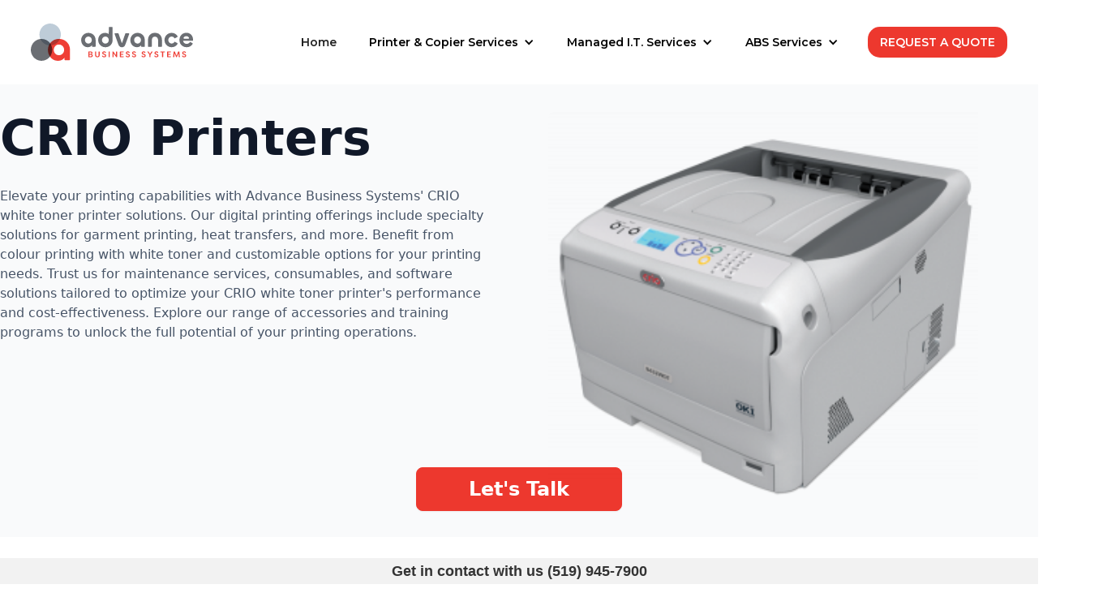

--- FILE ---
content_type: text/html; charset=utf-8
request_url: https://www.advancebusiness.net/crio
body_size: 8954
content:
<!DOCTYPE html><!-- This site was created in Webflow. https://webflow.com --><!-- Last Published: Tue Jan 13 2026 16:45:45 GMT+0000 (Coordinated Universal Time) --><html data-wf-domain="www.advancebusiness.net" data-wf-page="63ee3fd660b0af0a39401d1b" data-wf-site="638f58534122f308b533ac7f" lang="en"><head><meta charset="utf-8"/><title>Crio | White Toner Printers Windsor</title><meta content="Elevate your printing projects with CRIO white toner printers, offering cutting-edge digital printing solutions tailored to your needs. Experience vibrant color printing with white toner, ideal for specialty applications like garment printing and heat transfers. CRIO&#x27;s advanced printing systems provide versatility and reliability, backed by comprehensive maintenance services and customizable options. Explore cost-effective printing solutions and unleash your creativity with CRIO white toner printers." name="description"/><meta content="Crio | White Toner Printers Windsor" property="og:title"/><meta content="Elevate your printing projects with CRIO white toner printers, offering cutting-edge digital printing solutions tailored to your needs. Experience vibrant color printing with white toner, ideal for specialty applications like garment printing and heat transfers. CRIO&#x27;s advanced printing systems provide versatility and reliability, backed by comprehensive maintenance services and customizable options. Explore cost-effective printing solutions and unleash your creativity with CRIO white toner printers." property="og:description"/><meta content="Crio | White Toner Printers Windsor" property="twitter:title"/><meta content="Elevate your printing projects with CRIO white toner printers, offering cutting-edge digital printing solutions tailored to your needs. Experience vibrant color printing with white toner, ideal for specialty applications like garment printing and heat transfers. CRIO&#x27;s advanced printing systems provide versatility and reliability, backed by comprehensive maintenance services and customizable options. Explore cost-effective printing solutions and unleash your creativity with CRIO white toner printers." property="twitter:description"/><meta property="og:type" content="website"/><meta content="summary_large_image" name="twitter:card"/><meta content="width=device-width, initial-scale=1" name="viewport"/><meta content="Xjz2GXXp_31DNrenlHIZ-LOCFG3dRcGzDGfClRPmHNk" name="google-site-verification"/><meta content="Webflow" name="generator"/><link href="https://cdn.prod.website-files.com/638f58534122f308b533ac7f/css/advance-business-systems.webflow.shared.83a2b87aa.css" rel="stylesheet" type="text/css" integrity="sha384-g6K4eqXqTLzKVwxcSQSbgNseH+IGXiY8O2qWceiMGTr/2vP5XYf3WJDZgcwRP3UP" crossorigin="anonymous"/><link href="https://fonts.googleapis.com" rel="preconnect"/><link href="https://fonts.gstatic.com" rel="preconnect" crossorigin="anonymous"/><script src="https://ajax.googleapis.com/ajax/libs/webfont/1.6.26/webfont.js" type="text/javascript"></script><script type="text/javascript">WebFont.load({  google: {    families: ["Montserrat:100,100italic,200,200italic,300,300italic,400,400italic,500,500italic,600,600italic,700,700italic,800,800italic,900,900italic","Open Sans:300,300italic,400,400italic,600,600italic,700,700italic,800,800italic","Lato:100,100italic,300,300italic,400,400italic,700,700italic,900,900italic","Merriweather:300,300italic,400,400italic,700,700italic,900,900italic"]  }});</script><script type="text/javascript">!function(o,c){var n=c.documentElement,t=" w-mod-";n.className+=t+"js",("ontouchstart"in o||o.DocumentTouch&&c instanceof DocumentTouch)&&(n.className+=t+"touch")}(window,document);</script><link href="https://cdn.prod.website-files.com/638f58534122f308b533ac7f/691e3c5e75fad392f3cdca13_FavIcon-01.png" rel="shortcut icon" type="image/x-icon"/><link href="https://cdn.prod.website-files.com/638f58534122f308b533ac7f/691e3ccb28dd6cf1d731ddd3_FavIconArtboard%202.png" rel="apple-touch-icon"/><script async="" src="https://www.googletagmanager.com/gtag/js?id=UA-227816982-1"></script><script type="text/javascript">window.dataLayer = window.dataLayer || [];function gtag(){dataLayer.push(arguments);}gtag('js', new Date());gtag('config', 'UA-227816982-1', {'anonymize_ip': false});</script><script async="" src="https://www.googletagmanager.com/gtag/js?id=G-T1BJ146NN7"></script><script type="text/javascript">window.dataLayer = window.dataLayer || [];function gtag(){dataLayer.push(arguments);}gtag('set', 'developer_id.dZGVlNj', true);gtag('js', new Date());gtag('config', 'G-T1BJ146NN7');</script><script src="https://www.google.com/recaptcha/api.js" type="text/javascript"></script><!-- Google Tag Manager -->
<script>(function(w,d,s,l,i){w[l]=w[l]||[];w[l].push({'gtm.start':
new Date().getTime(),event:'gtm.js'});var f=d.getElementsByTagName(s)[0],
j=d.createElement(s),dl=l!='dataLayer'?'&l='+l:'';j.async=true;j.src=
'https://www.googletagmanager.com/gtm.js?id='+i+dl;f.parentNode.insertBefore(j,f);
})(window,document,'script','dataLayer','GTM-527SFTP');</script>
<!-- End Google Tag Manager -->

</head><body><div data-animation="default" data-collapse="medium" data-duration="400" data-easing="ease" data-easing2="ease" role="banner" class="navbar-4 w-nav"><div class="container-15 w-container"><a href="/" class="w-nav-brand"><img width="200" height="Auto" alt="" src="https://cdn.prod.website-files.com/638f58534122f308b533ac7f/691207e60df0d10229768e04_ABS_Primary_Logo_RGB.svg" loading="lazy" class="image-48"/></a><nav role="navigation" class="nav-menu-2 w-nav-menu"><a href="/" class="nav-link-3 w-nav-link">Home</a><div data-delay="0" data-hover="true" class="w-dropdown"><div class="dropdown-toggle-4 w-dropdown-toggle"><div class="w-icon-dropdown-toggle"></div><div class="text-block-34">Printer &amp; Copier Services</div></div><nav class="w-dropdown-list"><a href="/toshiba" class="w-dropdown-link">Toshiba</a><a href="/ricoh" class="w-dropdown-link">Ricoh</a><a href="/epson" class="w-dropdown-link">Epson</a><a href="/lexmark" class="w-dropdown-link">Lexmark</a><a href="/crio" aria-current="page" class="w-dropdown-link w--current">Crio</a><a href="/quadient" class="w-dropdown-link">Quadient</a><a href="/fujitsu" class="w-dropdown-link">Fujitsu</a><a href="/printer-copier-supplies" class="w-dropdown-link">Printer &amp; Copier Supplies</a></nav></div><div data-delay="0" data-hover="true" class="w-dropdown"><div class="dropdown-toggle-5 w-dropdown-toggle"><div class="w-icon-dropdown-toggle"></div><div class="text-block-35">Managed I.T. Services</div></div><nav class="w-dropdown-list"><a href="/cyber-security" class="w-dropdown-link">Cyber Security / Fire Walls</a><a href="/cloud-solutions" class="w-dropdown-link">Cloud Solutions</a><a href="/phone-systems" class="w-dropdown-link">Phone Systems</a><a href="/data-backup-disaster-recovery" class="w-dropdown-link">Data Backup &amp; Disaster Recovery</a><a href="/lenovo" class="w-dropdown-link">Lenovo Computers</a><a href="/consulting" class="w-dropdown-link">Consulting</a><a href="/security-cameras" class="w-dropdown-link">Security Cameras</a><a href="/virtual-cio" class="w-dropdown-link">Virtual CIO</a><a href="/project-management" class="w-dropdown-link">Project Management</a><a href="/ergonomics" class="w-dropdown-link">Ergonomic Solutions</a><a href="/powerstations" class="w-dropdown-link">Power Technologies</a><a href="/cabling-solutions" class="w-dropdown-link">Cabling Solutions</a><a href="/airpurifiers" class="w-dropdown-link">Air Purifiers</a><a href="/computer-repair" class="w-dropdown-link">Computer Repair &amp; Warranty</a><a href="/server-administration-and-solutioning" class="w-dropdown-link">Server Administration &amp; Solutioning</a><a href="/smartsensors" class="w-dropdown-link">Smart Sensors</a><a href="/soundmasking" class="w-dropdown-link">Sound Masking</a></nav></div><div data-delay="0" data-hover="true" class="w-dropdown"><div class="dropdown-toggle-6 w-dropdown-toggle"><div class="w-icon-dropdown-toggle"></div><div class="text-block-36">ABS Services</div></div><nav class="w-dropdown-list"><a href="/sustainability" class="w-dropdown-link">Sustainability</a><a href="/newsletter" class="w-dropdown-link">Newsletter</a><a href="/sales" class="w-dropdown-link">Monthly Sales</a><a href="/contact" class="w-dropdown-link">Contact Us</a><a href="/careers" class="w-dropdown-link">Careers</a><a href="/about" class="w-dropdown-link">About</a><a href="/football" class="w-dropdown-link">Football Classic</a></nav></div></nav><a href="/contact" class="button-13 w-button">REQUEST A QUOTE</a><div class="w-nav-button"><div class="w-icon-nav-menu"></div></div></div></div><div><header class="uui-section_heroheader000"><div class="uui-page-padding-12"><div class="uui-container-large-11"><div class="uui-padding-vertical-xhuge-11"><div class="w-layout-grid uui-heroheader06_component"><div class="uui-heroheader06_content"><h1 class="uui-heading-xlarge-2">CRIO Printers</h1><div class="uui-space-small-7"></div><div class="uui-text-size-xlarge-3">Elevate your printing capabilities with Advance Business Systems&#x27; CRIO white toner printer solutions. Our digital printing offerings include specialty solutions for garment printing, heat transfers, and more. Benefit from colour printing with white toner and customizable options for your printing needs. Trust us for maintenance services, consumables, and software solutions tailored to optimize your CRIO white toner printer&#x27;s performance and cost-effectiveness. Explore our range of accessories and training programs to unlock the full potential of your printing operations.</div><div class="uui-max-width-small-2"></div><div class="uui-space-large-2"></div></div><div class="uui-heroheader06_image-wrapper"><img src="https://cdn.prod.website-files.com/638f58534122f308b533ac7f/665a2c51cbfffec9d8c59497_8432WDT_Top_Right_Corner-300x279.png" loading="lazy" alt="" class="uui-heroheader06_image-01 shadow-xxlarge hide-mobile-landscape"/></div></div></div></div></div><div class="uui-button-row-5 is-reverse-mobile-landscape"><div class="uui-button-wrapper-3 max-width-full-mobile-landscape"><a href="/contact" class="cta-button w-inline-block"><div class="text-block-9">Let&#x27;s Talk</div></a></div></div></header><section class="uui-section_layout84"><div class="uui-page-padding-12"><div class="uui-container-large-11"><div class="uui-padding-vertical-xhuge-11"><div class="uui-layout84_component"><div class="uui-text-align-center-7"><div class="uui-max-width-large-9"><div class="uui-heading-subheading-9">Advance Business System&#x27;s</div><h2 class="uui-heading-medium-22">EMBRACE YOUR CREATIVITY</h2><div class="uui-space-xsmall-10"></div><div class="uui-text-size-large-10">Complete creative projects on time without going over budget.</div></div></div><div class="w-layout-grid uui-layout84_content-bottom"><div id="w-node-_9019e898-ad74-a50c-54b3-858f48c2c81b-39401d1b" class="w-layout-grid uui-layout84_left"><div class="uui-layout84_item"><div class="uui-icon-featured-outline-large-2"><img src="https://cdn.prod.website-files.com/638f58534122f308b533ac7f/63fe02bc50d2e9d544a2c6c0_color-wheel.png" loading="lazy" width="24" height="24" alt=""/></div><div class="uui-space-small-7"></div><h3 class="uui-heading-xxsmall-6">4-Colour Station</h3><div class="uui-space-xxsmall-7"></div><div class="uui-text-size-medium-12"><strong>Produce bold, vibrant prints with white toner for dark items or true black for light garments. CRIO printers give you flexibility and impact with every print job, ideal for apparel, signage, and more.</strong></div></div><div class="uui-layout84_item"><div class="uui-icon-featured-outline-large-2"><img src="https://cdn.prod.website-files.com/638f58534122f308b533ac7f/63fe03c9e6407e661a66e121_low-price.png" loading="lazy" width="24" height="24" alt=""/></div><div class="uui-space-small-7"></div><h3 class="uui-heading-xxsmall-6">Low Cost of Ownership</h3><div class="uui-space-xxsmall-7"></div><div class="uui-text-size-medium-12"><strong>CRIO printers are built for efficiency. With minimal maintenance and only consumables to replace, you’ll save on upkeep without sacrificing performance.</strong></div></div></div><div id="w-node-_9019e898-ad74-a50c-54b3-858f48c2c82e-39401d1b" class="uui-layout84_image-wrapper"><img src="https://cdn.prod.website-files.com/638f58534122f308b533ac7f/63fd23ec29494a79b0308232_creativity.png" loading="lazy" alt="" class="uui-layout84_image"/><div class="uui-layout84_image-blob w-embed"><svg width="currentWidth" height="currentHeight" viewBox="0 0 532 480" fill="none" xmlns="http://www.w3.org/2000/svg">
<path fill-rule="evenodd" clip-rule="evenodd" d="M182.034 461.691C74.9901 428.768 1.32278 329.846 0.0121784 217.408C-1.15817 117.003 82.1937 43.2414 176.777 10.7273C260.07 -17.9056 346.327 12.9156 406.143 77.7959C484.913 163.236 571.343 274.645 512.702 375.097C449.003 484.212 302.448 498.727 182.034 461.691Z" fill="currentColor"/>
</svg></div></div><div id="w-node-_9019e898-ad74-a50c-54b3-858f48c2c831-39401d1b" class="w-layout-grid uui-layout84_right"><div class="uui-layout84_item"><div class="uui-icon-featured-outline-large-2"><img src="https://cdn.prod.website-files.com/638f58534122f308b533ac7f/63fe02e07377f445ccb7703d_gear.png" loading="lazy" width="24" height="24" alt=""/></div><div class="uui-space-small-7"></div><h3 class="uui-heading-xxsmall-6">Print Versatility</h3><div class="uui-space-xxsmall-7"></div><div class="uui-text-size-medium-12"><strong>From apparel and mugs to wood, metal, and beyond, CRIO printers can handle a wide range of materials. This flexibility makes them a smart solution for creative businesses.</strong></div></div><div class="uui-layout84_item"><div class="uui-icon-featured-outline-large-2"><img src="https://cdn.prod.website-files.com/638f58534122f308b533ac7f/63fe03e24c23ce89ed6db897_hd.png" loading="lazy" width="24" height="24" alt=""/></div><div class="uui-space-small-7"></div><h3 class="uui-heading-xxsmall-6">Full Color, High Resolution</h3><div class="uui-space-xxsmall-7"></div><div class="uui-text-size-medium-12"><strong>Print in stunning detail with 1200 x 1200 DPI resolution. Whether you’re working with intricate designs or photo-quality images, CRIO ensures your work looks sharp, vibrant, and professional.</strong></div></div></div></div></div></div></div></div></section><section class="uui-section_layout72"><h2 class="custom-header">What we Offer</h2><div class="uui-page-padding-10"><div class="uui-container-large-9"><div class="uui-padding-vertical-xhuge-9"><div class="w-layout-grid uui-layout72_component"><div class="uui-layout72_item"><div class="uui-layout72_item-content"><div class="icon-featured-square-large-2"><img src="https://cdn.prod.website-files.com/638f58534122f308b533ac7f/63b5f15d0b9726f7c3a92e21_network%20(1).png" loading="lazy" width="24" height="24" alt="" srcset="https://cdn.prod.website-files.com/638f58534122f308b533ac7f/63b5f15d0b9726f7c3a92e21_network%20(1)-p-500.png 500w, https://cdn.prod.website-files.com/638f58534122f308b533ac7f/63b5f15d0b9726f7c3a92e21_network%20(1).png 512w" sizes="(max-width: 1919px) 23.993057250976562px, 1vw" class="image-15"/></div><div class="uui-space-xxlarge-2"></div><h3 class="uui-heading-xxsmall-5">Business Assessment</h3><div class="uui-space-xxsmall-6"></div><div class="uui-text-size-medium-10">Let&#x27;s meet so our sales reps can develop a success plan that fits your business&#x27;s exact needs. Find the machine that best suits you.</div></div><div class="uui-space-small-5"></div></div><div class="uui-layout72_item"><div class="uui-layout72_item-content"><div class="icon-featured-square-large-2"><img src="https://cdn.prod.website-files.com/638f58534122f308b533ac7f/63b73b9958fbb152b25ee0e3_authentication.png" loading="lazy" width="24" height="24" alt="" class="image-15"/></div><div class="uui-space-xxlarge-2"></div><h3 class="uui-heading-xxsmall-5">Introduction to Products</h3><div class="uui-space-xxsmall-6"></div><div class="uui-text-size-medium-10">Product lists can be overwhelming, let our trained ABS specialist walk you through the process.</div></div><div class="uui-space-small-5"></div></div><div class="uui-layout72_item"><div class="uui-layout72_item-content"><div class="icon-featured-square-large-2"><img src="https://cdn.prod.website-files.com/638f58534122f308b533ac7f/63b73bd3114111699d6f3f46_wifi%20(1).png" loading="lazy" width="24" height="24" alt="" class="image-15"/></div><div class="uui-space-xxlarge-2"></div><h3 class="uui-heading-xxsmall-5">Installation Process</h3><div class="uui-space-xxsmall-6"></div><div class="uui-text-size-medium-10">The installation will be handled by our trained technicians. Don&#x27;t lift a finger in this process, we have you covered.</div></div><div class="uui-space-small-5"></div></div><div class="uui-layout72_item"><div class="uui-layout72_item-content"><div class="icon-featured-square-large-2"><img src="https://cdn.prod.website-files.com/638f58534122f308b533ac7f/63b73c43744c6e3bdf2c8a3e_secure.png" loading="lazy" width="24" height="24" alt="" class="image-15"/></div><div class="uui-space-xxlarge-2"></div><h3 class="uui-heading-xxsmall-5">Continued Service</h3><div class="uui-space-xxsmall-6"></div><div class="uui-text-size-medium-10">ABS doesn&#x27;t just hand over the keys and walk away. Our continued service will ensure all your machine-related issues are covered on time.</div></div><div class="uui-space-small-5"></div></div><div class="uui-layout72_item"><div class="uui-layout72_item-content"><div class="icon-featured-square-large-2"><img src="https://cdn.prod.website-files.com/638f58534122f308b533ac7f/63b73c641d13224437a8d9b4_certificate.png" loading="lazy" width="24" height="24" alt="" srcset="https://cdn.prod.website-files.com/638f58534122f308b533ac7f/63b73c641d13224437a8d9b4_certificate-p-500.png 500w, https://cdn.prod.website-files.com/638f58534122f308b533ac7f/63b73c641d13224437a8d9b4_certificate.png 512w" sizes="(max-width: 1919px) 23.993057250976562px, 1vw" class="image-15"/></div><div class="uui-space-xxlarge-2"></div><h3 class="uui-heading-xxsmall-5">Sales Rep Support</h3><div class="uui-space-xxsmall-6"></div><div class="uui-text-size-medium-10">Our ABS sales reps will always be available to speak with our clients. Discussions on contracts, upgrades, and renewals will be handled by your account specialist.</div></div><div class="uui-space-small-5"></div></div><div class="uui-layout72_item"><div class="uui-layout72_item-content"><div class="icon-featured-square-large-2"><img src="https://cdn.prod.website-files.com/638f58534122f308b533ac7f/63b73cbc64703f4ef6db930d_customer-support%20(2).png" loading="lazy" width="24" height="24" alt="" class="image-15"/></div><div class="uui-space-xxlarge-2"></div><h3 class="uui-heading-xxsmall-5">ABS Support</h3><div class="uui-space-xxsmall-6"></div><div class="uui-text-size-medium-10">Beyond our trained techs and experienced sales reps ABS is supported by our admin staff. All questions related to administration can be handled by our well-seasoned team.</div></div><div class="uui-space-small-5"></div></div></div></div></div></div><div class="uui-button-row-5 is-reverse-mobile-landscape"><div class="uui-button-wrapper-3 max-width-full-mobile-landscape"><a href="/contact" class="cta-button w-inline-block"><div class="text-block-9">Let&#x27;s Talk</div></a></div></div></section></div><footer class="uui-footer01_component"><div class="uui-page-padding-5"><div class="uui-container-large-4"><div class="uui-padding-vertical-xlarge-2"><div class="w-layout-grid uui-footer01_top-wrapper"><div class="uui-footer01_left-wrapper"><a href="/" class="uui-footer01_logo-link w-nav-brand"><div class="uui-logo_component-4"><img src="https://cdn.prod.website-files.com/638f58534122f308b533ac7f/691207e60df0d10229768e04_ABS_Primary_Logo_RGB.svg" loading="lazy" width="200" alt="" class="image-24"/></div></a><div class="uui-text-size-medium-4">Join our newsletter to stay up to date on flash sales, new products, and company updates.</div><div class="uui-footer01_form-block w-form"><form id="email-form" name="email-form" data-name="Email Form" method="get" class="uui-footer01_form-copy" data-wf-page-id="63ee3fd660b0af0a39401d1b" data-wf-element-id="d5b53528-cb50-37ec-09db-c6720222dfe4" data-turnstile-sitekey="0x4AAAAAAAQTptj2So4dx43e"><a href="/newsletter" id="w-node-d5b53528-cb50-37ec-09db-c6720222dfe5-0222dfd8" class="newslettersub is-button-small w-button">Subscribe</a></form><div class="uui-text-size-small-4">We care about your data in our <a href="/privacy-policy" class="uui-text-style-link-4">privacy policy</a>.</div><div class="success-message-4 w-form-done"><div>Thank you! Your submission has been received!</div></div><div class="error-message-4 w-form-fail"><div>Oops! Something went wrong while submitting the form.</div></div></div></div><div class="w-layout-grid uui-footer01_menu-wrapper"><div class="uui-footer01_link-list"><div class="uui-footer01_link-list-heading">Printer &amp; Copier Services</div><a href="/toshiba" class="uui-footer01_link w-inline-block"><div class="text-block-20">Toshiba</div></a><a href="/ricoh" class="uui-footer01_link w-inline-block"><div class="text-block-21">Ricoh</div></a><a href="/epson" class="uui-footer01_link w-inline-block"><div class="text-block-22">Epson</div></a><a href="/lexmark" class="uui-footer01_link w-inline-block"><div class="text-block-23">Lexmark</div></a><a href="/crio" aria-current="page" class="uui-footer01_link w-inline-block w--current"><div class="text-block-25">Crio</div></a><a href="/quadient" class="uui-footer01_link w-inline-block"><div class="text-block-25">Quadient</div></a><a href="/fujitsu" class="uui-footer01_link w-inline-block"><div class="text-block-25">Fujitsu</div></a><a href="/printer-copier-supplies" class="uui-footer01_link w-inline-block"><div class="text-block-25">Supplies</div></a></div><div class="uui-footer01_link-list"><div class="uui-footer01_link-list-heading">Managed IT Services</div><a href="/computer-repair" class="uui-footer01_link w-inline-block"><div class="text-block-14">Lenovo Support</div></a><a href="/cyber-security" class="uui-footer01_link w-inline-block"><div class="text-block-14">Cyber Security</div></a><a href="/cloud-solutions" class="uui-footer01_link w-inline-block"><div class="text-block-15">Cloud Solutions</div></a><a href="/data-backup-disaster-recovery" class="uui-footer01_link w-inline-block"><div class="text-block-17">Data Backup &amp; Disaster Recovery</div></a><a href="/consulting" class="uui-footer01_link w-inline-block"><div class="text-block-18">Consulting</div></a><a href="/security-cameras" class="uui-footer01_link w-inline-block"><div class="text-block-19">Security Cameras</div></a><a href="/phone-systems" class="uui-footer01_link w-inline-block"><div class="text-block-19">Phone Systems</div></a><a href="/virtual-cio" class="uui-footer01_link w-inline-block"><div class="text-block-19">Virtual CIO</div></a><a href="/project-management" class="uui-footer01_link w-inline-block"><div class="text-block-19">Project Management</div></a><a href="/computer-repair" class="uui-footer01_link w-inline-block"><div class="text-block-19">Computer Repair</div></a><a href="/cabling-solutions" class="uui-footer01_link w-inline-block"><div class="text-block-19">Cabling Solutions</div></a><a href="/server-administration-and-solutioning" class="uui-footer01_link w-inline-block"><div class="text-block-19">Server Administration &amp; Solutions</div></a><a href="/ergonomics" class="uui-footer01_link w-inline-block"><div class="text-block-19">Ergotron</div></a><a href="/powerstations" class="uui-footer01_link w-inline-block"><div class="text-block-19">Power Technologies</div></a></div><div class="uui-footer01_link-list"><div class="uui-footer01_link-list-heading">Social</div><a href="https://www.facebook.com/ABSwindsor" class="uui-footer01_social-link w-inline-block"><div class="uui-footer01_social-icon w-embed"><svg width="24" height="24" viewBox="0 0 24 24" fill="none" xmlns="http://www.w3.org/2000/svg">
<path d="M24 12C24 5.37258 18.6274 0 12 0C5.37258 0 0 5.37258 0 12C0 17.9895 4.3882 22.954 10.125 23.8542V15.4688H7.07812V12H10.125V9.35625C10.125 6.34875 11.9166 4.6875 14.6576 4.6875C15.9701 4.6875 17.3438 4.92188 17.3438 4.92188V7.875H15.8306C14.34 7.875 13.875 8.80008 13.875 9.75V12H17.2031L16.6711 15.4688H13.875V23.8542C19.6118 22.954 24 17.9895 24 12Z" fill="currentColor"/>
</svg></div><div class="text-block-2">Facebook</div></a><a href="https://www.instagram.com/abs_windsor/" class="uui-footer01_social-link w-inline-block"><div class="uui-footer01_social-icon w-embed"><svg width="24" height="24" viewBox="0 0 24 24" fill="none" xmlns="http://www.w3.org/2000/svg">
<path d="M12 2.16094C15.2063 2.16094 15.5859 2.175 16.8469 2.23125C18.0188 2.28281 18.6516 2.47969 19.0734 2.64375C19.6313 2.85938 20.0344 3.12188 20.4516 3.53906C20.8734 3.96094 21.1313 4.35938 21.3469 4.91719C21.5109 5.33906 21.7078 5.97656 21.7594 7.14375C21.8156 8.40937 21.8297 8.78906 21.8297 11.9906C21.8297 15.1969 21.8156 15.5766 21.7594 16.8375C21.7078 18.0094 21.5109 18.6422 21.3469 19.0641C21.1313 19.6219 20.8688 20.025 20.4516 20.4422C20.0297 20.8641 19.6313 21.1219 19.0734 21.3375C18.6516 21.5016 18.0141 21.6984 16.8469 21.75C15.5813 21.8063 15.2016 21.8203 12 21.8203C8.79375 21.8203 8.41406 21.8063 7.15313 21.75C5.98125 21.6984 5.34844 21.5016 4.92656 21.3375C4.36875 21.1219 3.96563 20.8594 3.54844 20.4422C3.12656 20.0203 2.86875 19.6219 2.65313 19.0641C2.48906 18.6422 2.29219 18.0047 2.24063 16.8375C2.18438 15.5719 2.17031 15.1922 2.17031 11.9906C2.17031 8.78438 2.18438 8.40469 2.24063 7.14375C2.29219 5.97187 2.48906 5.33906 2.65313 4.91719C2.86875 4.35938 3.13125 3.95625 3.54844 3.53906C3.97031 3.11719 4.36875 2.85938 4.92656 2.64375C5.34844 2.47969 5.98594 2.28281 7.15313 2.23125C8.41406 2.175 8.79375 2.16094 12 2.16094ZM12 0C8.74219 0 8.33438 0.0140625 7.05469 0.0703125C5.77969 0.126563 4.90313 0.332812 4.14375 0.628125C3.35156 0.9375 2.68125 1.34531 2.01563 2.01562C1.34531 2.68125 0.9375 3.35156 0.628125 4.13906C0.332812 4.90313 0.126563 5.775 0.0703125 7.05C0.0140625 8.33437 0 8.74219 0 12C0 15.2578 0.0140625 15.6656 0.0703125 16.9453C0.126563 18.2203 0.332812 19.0969 0.628125 19.8563C0.9375 20.6484 1.34531 21.3188 2.01563 21.9844C2.68125 22.65 3.35156 23.0625 4.13906 23.3672C4.90313 23.6625 5.775 23.8687 7.05 23.925C8.32969 23.9812 8.7375 23.9953 11.9953 23.9953C15.2531 23.9953 15.6609 23.9812 16.9406 23.925C18.2156 23.8687 19.0922 23.6625 19.8516 23.3672C20.6391 23.0625 21.3094 22.65 21.975 21.9844C22.6406 21.3188 23.0531 20.6484 23.3578 19.8609C23.6531 19.0969 23.8594 18.225 23.9156 16.95C23.9719 15.6703 23.9859 15.2625 23.9859 12.0047C23.9859 8.74688 23.9719 8.33906 23.9156 7.05938C23.8594 5.78438 23.6531 4.90781 23.3578 4.14844C23.0625 3.35156 22.6547 2.68125 21.9844 2.01562C21.3188 1.35 20.6484 0.9375 19.8609 0.632812C19.0969 0.3375 18.225 0.13125 16.95 0.075C15.6656 0.0140625 15.2578 0 12 0Z" fill="currentColor"/>
<path d="M12 5.83594C8.59688 5.83594 5.83594 8.59688 5.83594 12C5.83594 15.4031 8.59688 18.1641 12 18.1641C15.4031 18.1641 18.1641 15.4031 18.1641 12C18.1641 8.59688 15.4031 5.83594 12 5.83594ZM12 15.9984C9.79219 15.9984 8.00156 14.2078 8.00156 12C8.00156 9.79219 9.79219 8.00156 12 8.00156C14.2078 8.00156 15.9984 9.79219 15.9984 12C15.9984 14.2078 14.2078 15.9984 12 15.9984Z" fill="currentColor"/>
<path d="M19.8469 5.59214C19.8469 6.38902 19.2 7.0312 18.4078 7.0312C17.6109 7.0312 16.9688 6.38433 16.9688 5.59214C16.9688 4.79526 17.6156 4.15308 18.4078 4.15308C19.2 4.15308 19.8469 4.79995 19.8469 5.59214Z" fill="currentColor"/>
</svg></div><div class="text-block-3">Instagram</div></a><a href="https://www.linkedin.com/company/advance-business-systems/" class="uui-footer01_social-link w-inline-block"><div class="uui-footer01_social-icon w-embed"><svg width="24" height="24" viewBox="0 0 24 24" fill="none" xmlns="http://www.w3.org/2000/svg">
<path d="M22.2234 0H1.77187C0.792187 0 0 0.773438 0 1.72969V22.2656C0 23.2219 0.792187 24 1.77187 24H22.2234C23.2031 24 24 23.2219 24 22.2703V1.72969C24 0.773438 23.2031 0 22.2234 0ZM7.12031 20.4516H3.55781V8.99531H7.12031V20.4516ZM5.33906 7.43438C4.19531 7.43438 3.27188 6.51094 3.27188 5.37187C3.27188 4.23281 4.19531 3.30937 5.33906 3.30937C6.47813 3.30937 7.40156 4.23281 7.40156 5.37187C7.40156 6.50625 6.47813 7.43438 5.33906 7.43438ZM20.4516 20.4516H16.8937V14.8828C16.8937 13.5562 16.8703 11.8453 15.0422 11.8453C13.1906 11.8453 12.9094 13.2937 12.9094 14.7891V20.4516H9.35625V8.99531H12.7687V10.5609H12.8156C13.2891 9.66094 14.4516 8.70938 16.1813 8.70938C19.7859 8.70938 20.4516 11.0813 20.4516 14.1656V20.4516Z" fill="currentColor"/>
</svg></div><div class="text-block-5">LinkedIn</div></a></div></div></div><div class="uui-footer01_bottom-wrapper"><div class="uui-text-size-small-4 text-color-gray500">© 2023 Advance Business Systems. All rights reserved.</div><div class="w-layout-grid uui-footer01_legal-list"><a href="/privacy-policy" class="uui-footer01_legal-link">Privacy</a></div></div></div></div></div></footer><div data-w-id="30b476ee-ce47-2e93-14e9-f9c6df56afb3" data-animation="default" data-collapse="all" data-duration="400" data-easing="ease" data-easing2="ease" role="banner" class="floating-footer w-nav"><div class="uui-navbar03_container-3-copy"><a href="tel:(519)945-7900" class="link"><strong class="bold-text">Get in contact with us (519) 945-7900</strong></a></div></div><script src="https://d3e54v103j8qbb.cloudfront.net/js/jquery-3.5.1.min.dc5e7f18c8.js?site=638f58534122f308b533ac7f" type="text/javascript" integrity="sha256-9/aliU8dGd2tb6OSsuzixeV4y/faTqgFtohetphbbj0=" crossorigin="anonymous"></script><script src="https://cdn.prod.website-files.com/638f58534122f308b533ac7f/js/webflow.schunk.36b8fb49256177c8.js" type="text/javascript" integrity="sha384-4abIlA5/v7XaW1HMXKBgnUuhnjBYJ/Z9C1OSg4OhmVw9O3QeHJ/qJqFBERCDPv7G" crossorigin="anonymous"></script><script src="https://cdn.prod.website-files.com/638f58534122f308b533ac7f/js/webflow.schunk.b9bbfe30992716c1.js" type="text/javascript" integrity="sha384-+/fiJDZq4bC0+8vaO5VYral9xBf/Crzg9dRxEjwMHeuA5WNXzryPCOz0hw6lzSds" crossorigin="anonymous"></script><script src="https://cdn.prod.website-files.com/638f58534122f308b533ac7f/js/webflow.cc23c212.a9f62e5829210e90.js" type="text/javascript" integrity="sha384-1CSQDYFX32zGgIZ6njXYmh321EYF97J9ohwoXTjVFEnT8eyG7G2tzYUT8c2VetXW" crossorigin="anonymous"></script></body></html>

--- FILE ---
content_type: text/css
request_url: https://cdn.prod.website-files.com/638f58534122f308b533ac7f/css/advance-business-systems.webflow.shared.83a2b87aa.css
body_size: 41453
content:
html {
  -webkit-text-size-adjust: 100%;
  -ms-text-size-adjust: 100%;
  font-family: sans-serif;
}

body {
  margin: 0;
}

article, aside, details, figcaption, figure, footer, header, hgroup, main, menu, nav, section, summary {
  display: block;
}

audio, canvas, progress, video {
  vertical-align: baseline;
  display: inline-block;
}

audio:not([controls]) {
  height: 0;
  display: none;
}

[hidden], template {
  display: none;
}

a {
  background-color: #0000;
}

a:active, a:hover {
  outline: 0;
}

abbr[title] {
  border-bottom: 1px dotted;
}

b, strong {
  font-weight: bold;
}

dfn {
  font-style: italic;
}

h1 {
  margin: .67em 0;
  font-size: 2em;
}

mark {
  color: #000;
  background: #ff0;
}

small {
  font-size: 80%;
}

sub, sup {
  vertical-align: baseline;
  font-size: 75%;
  line-height: 0;
  position: relative;
}

sup {
  top: -.5em;
}

sub {
  bottom: -.25em;
}

img {
  border: 0;
}

svg:not(:root) {
  overflow: hidden;
}

hr {
  box-sizing: content-box;
  height: 0;
}

pre {
  overflow: auto;
}

code, kbd, pre, samp {
  font-family: monospace;
  font-size: 1em;
}

button, input, optgroup, select, textarea {
  color: inherit;
  font: inherit;
  margin: 0;
}

button {
  overflow: visible;
}

button, select {
  text-transform: none;
}

button, html input[type="button"], input[type="reset"] {
  -webkit-appearance: button;
  cursor: pointer;
}

button[disabled], html input[disabled] {
  cursor: default;
}

button::-moz-focus-inner, input::-moz-focus-inner {
  border: 0;
  padding: 0;
}

input {
  line-height: normal;
}

input[type="checkbox"], input[type="radio"] {
  box-sizing: border-box;
  padding: 0;
}

input[type="number"]::-webkit-inner-spin-button, input[type="number"]::-webkit-outer-spin-button {
  height: auto;
}

input[type="search"] {
  -webkit-appearance: none;
}

input[type="search"]::-webkit-search-cancel-button, input[type="search"]::-webkit-search-decoration {
  -webkit-appearance: none;
}

legend {
  border: 0;
  padding: 0;
}

textarea {
  overflow: auto;
}

optgroup {
  font-weight: bold;
}

table {
  border-collapse: collapse;
  border-spacing: 0;
}

td, th {
  padding: 0;
}

@font-face {
  font-family: webflow-icons;
  src: url("[data-uri]") format("truetype");
  font-weight: normal;
  font-style: normal;
}

[class^="w-icon-"], [class*=" w-icon-"] {
  speak: none;
  font-variant: normal;
  text-transform: none;
  -webkit-font-smoothing: antialiased;
  -moz-osx-font-smoothing: grayscale;
  font-style: normal;
  font-weight: normal;
  line-height: 1;
  font-family: webflow-icons !important;
}

.w-icon-slider-right:before {
  content: "";
}

.w-icon-slider-left:before {
  content: "";
}

.w-icon-nav-menu:before {
  content: "";
}

.w-icon-arrow-down:before, .w-icon-dropdown-toggle:before {
  content: "";
}

.w-icon-file-upload-remove:before {
  content: "";
}

.w-icon-file-upload-icon:before {
  content: "";
}

* {
  box-sizing: border-box;
}

html {
  height: 100%;
}

body {
  color: #333;
  background-color: #fff;
  min-height: 100%;
  margin: 0;
  font-family: Arial, sans-serif;
  font-size: 14px;
  line-height: 20px;
}

img {
  vertical-align: middle;
  max-width: 100%;
  display: inline-block;
}

html.w-mod-touch * {
  background-attachment: scroll !important;
}

.w-block {
  display: block;
}

.w-inline-block {
  max-width: 100%;
  display: inline-block;
}

.w-clearfix:before, .w-clearfix:after {
  content: " ";
  grid-area: 1 / 1 / 2 / 2;
  display: table;
}

.w-clearfix:after {
  clear: both;
}

.w-hidden {
  display: none;
}

.w-button {
  color: #fff;
  line-height: inherit;
  cursor: pointer;
  background-color: #3898ec;
  border: 0;
  border-radius: 0;
  padding: 9px 15px;
  text-decoration: none;
  display: inline-block;
}

input.w-button {
  -webkit-appearance: button;
}

html[data-w-dynpage] [data-w-cloak] {
  color: #0000 !important;
}

.w-code-block {
  margin: unset;
}

pre.w-code-block code {
  all: inherit;
}

.w-optimization {
  display: contents;
}

.w-webflow-badge, .w-webflow-badge > img {
  box-sizing: unset;
  width: unset;
  height: unset;
  max-height: unset;
  max-width: unset;
  min-height: unset;
  min-width: unset;
  margin: unset;
  padding: unset;
  float: unset;
  clear: unset;
  border: unset;
  border-radius: unset;
  background: unset;
  background-image: unset;
  background-position: unset;
  background-size: unset;
  background-repeat: unset;
  background-origin: unset;
  background-clip: unset;
  background-attachment: unset;
  background-color: unset;
  box-shadow: unset;
  transform: unset;
  direction: unset;
  font-family: unset;
  font-weight: unset;
  color: unset;
  font-size: unset;
  line-height: unset;
  font-style: unset;
  font-variant: unset;
  text-align: unset;
  letter-spacing: unset;
  -webkit-text-decoration: unset;
  text-decoration: unset;
  text-indent: unset;
  text-transform: unset;
  list-style-type: unset;
  text-shadow: unset;
  vertical-align: unset;
  cursor: unset;
  white-space: unset;
  word-break: unset;
  word-spacing: unset;
  word-wrap: unset;
  transition: unset;
}

.w-webflow-badge {
  white-space: nowrap;
  cursor: pointer;
  box-shadow: 0 0 0 1px #0000001a, 0 1px 3px #0000001a;
  visibility: visible !important;
  opacity: 1 !important;
  z-index: 2147483647 !important;
  color: #aaadb0 !important;
  overflow: unset !important;
  background-color: #fff !important;
  border-radius: 3px !important;
  width: auto !important;
  height: auto !important;
  margin: 0 !important;
  padding: 6px !important;
  font-size: 12px !important;
  line-height: 14px !important;
  text-decoration: none !important;
  display: inline-block !important;
  position: fixed !important;
  inset: auto 12px 12px auto !important;
  transform: none !important;
}

.w-webflow-badge > img {
  position: unset;
  visibility: unset !important;
  opacity: 1 !important;
  vertical-align: middle !important;
  display: inline-block !important;
}

h1, h2, h3, h4, h5, h6 {
  margin-bottom: 10px;
  font-weight: bold;
}

h1 {
  margin-top: 20px;
  font-size: 38px;
  line-height: 44px;
}

h2 {
  margin-top: 20px;
  font-size: 32px;
  line-height: 36px;
}

h3 {
  margin-top: 20px;
  font-size: 24px;
  line-height: 30px;
}

h4 {
  margin-top: 10px;
  font-size: 18px;
  line-height: 24px;
}

h5 {
  margin-top: 10px;
  font-size: 14px;
  line-height: 20px;
}

h6 {
  margin-top: 10px;
  font-size: 12px;
  line-height: 18px;
}

p {
  margin-top: 0;
  margin-bottom: 10px;
}

blockquote {
  border-left: 5px solid #e2e2e2;
  margin: 0 0 10px;
  padding: 10px 20px;
  font-size: 18px;
  line-height: 22px;
}

figure {
  margin: 0 0 10px;
}

figcaption {
  text-align: center;
  margin-top: 5px;
}

ul, ol {
  margin-top: 0;
  margin-bottom: 10px;
  padding-left: 40px;
}

.w-list-unstyled {
  padding-left: 0;
  list-style: none;
}

.w-embed:before, .w-embed:after {
  content: " ";
  grid-area: 1 / 1 / 2 / 2;
  display: table;
}

.w-embed:after {
  clear: both;
}

.w-video {
  width: 100%;
  padding: 0;
  position: relative;
}

.w-video iframe, .w-video object, .w-video embed {
  border: none;
  width: 100%;
  height: 100%;
  position: absolute;
  top: 0;
  left: 0;
}

fieldset {
  border: 0;
  margin: 0;
  padding: 0;
}

button, [type="button"], [type="reset"] {
  cursor: pointer;
  -webkit-appearance: button;
  border: 0;
}

.w-form {
  margin: 0 0 15px;
}

.w-form-done {
  text-align: center;
  background-color: #ddd;
  padding: 20px;
  display: none;
}

.w-form-fail {
  background-color: #ffdede;
  margin-top: 10px;
  padding: 10px;
  display: none;
}

label {
  margin-bottom: 5px;
  font-weight: bold;
  display: block;
}

.w-input, .w-select {
  color: #333;
  vertical-align: middle;
  background-color: #fff;
  border: 1px solid #ccc;
  width: 100%;
  height: 38px;
  margin-bottom: 10px;
  padding: 8px 12px;
  font-size: 14px;
  line-height: 1.42857;
  display: block;
}

.w-input::placeholder, .w-select::placeholder {
  color: #999;
}

.w-input:focus, .w-select:focus {
  border-color: #3898ec;
  outline: 0;
}

.w-input[disabled], .w-select[disabled], .w-input[readonly], .w-select[readonly], fieldset[disabled] .w-input, fieldset[disabled] .w-select {
  cursor: not-allowed;
}

.w-input[disabled]:not(.w-input-disabled), .w-select[disabled]:not(.w-input-disabled), .w-input[readonly], .w-select[readonly], fieldset[disabled]:not(.w-input-disabled) .w-input, fieldset[disabled]:not(.w-input-disabled) .w-select {
  background-color: #eee;
}

textarea.w-input, textarea.w-select {
  height: auto;
}

.w-select {
  background-color: #f3f3f3;
}

.w-select[multiple] {
  height: auto;
}

.w-form-label {
  cursor: pointer;
  margin-bottom: 0;
  font-weight: normal;
  display: inline-block;
}

.w-radio {
  margin-bottom: 5px;
  padding-left: 20px;
  display: block;
}

.w-radio:before, .w-radio:after {
  content: " ";
  grid-area: 1 / 1 / 2 / 2;
  display: table;
}

.w-radio:after {
  clear: both;
}

.w-radio-input {
  float: left;
  margin: 3px 0 0 -20px;
  line-height: normal;
}

.w-file-upload {
  margin-bottom: 10px;
  display: block;
}

.w-file-upload-input {
  opacity: 0;
  z-index: -100;
  width: .1px;
  height: .1px;
  position: absolute;
  overflow: hidden;
}

.w-file-upload-default, .w-file-upload-uploading, .w-file-upload-success {
  color: #333;
  display: inline-block;
}

.w-file-upload-error {
  margin-top: 10px;
  display: block;
}

.w-file-upload-default.w-hidden, .w-file-upload-uploading.w-hidden, .w-file-upload-error.w-hidden, .w-file-upload-success.w-hidden {
  display: none;
}

.w-file-upload-uploading-btn {
  cursor: pointer;
  background-color: #fafafa;
  border: 1px solid #ccc;
  margin: 0;
  padding: 8px 12px;
  font-size: 14px;
  font-weight: normal;
  display: flex;
}

.w-file-upload-file {
  background-color: #fafafa;
  border: 1px solid #ccc;
  flex-grow: 1;
  justify-content: space-between;
  margin: 0;
  padding: 8px 9px 8px 11px;
  display: flex;
}

.w-file-upload-file-name {
  font-size: 14px;
  font-weight: normal;
  display: block;
}

.w-file-remove-link {
  cursor: pointer;
  width: auto;
  height: auto;
  margin-top: 3px;
  margin-left: 10px;
  padding: 3px;
  display: block;
}

.w-icon-file-upload-remove {
  margin: auto;
  font-size: 10px;
}

.w-file-upload-error-msg {
  color: #ea384c;
  padding: 2px 0;
  display: inline-block;
}

.w-file-upload-info {
  padding: 0 12px;
  line-height: 38px;
  display: inline-block;
}

.w-file-upload-label {
  cursor: pointer;
  background-color: #fafafa;
  border: 1px solid #ccc;
  margin: 0;
  padding: 8px 12px;
  font-size: 14px;
  font-weight: normal;
  display: inline-block;
}

.w-icon-file-upload-icon, .w-icon-file-upload-uploading {
  width: 20px;
  margin-right: 8px;
  display: inline-block;
}

.w-icon-file-upload-uploading {
  height: 20px;
}

.w-container {
  max-width: 940px;
  margin-left: auto;
  margin-right: auto;
}

.w-container:before, .w-container:after {
  content: " ";
  grid-area: 1 / 1 / 2 / 2;
  display: table;
}

.w-container:after {
  clear: both;
}

.w-container .w-row {
  margin-left: -10px;
  margin-right: -10px;
}

.w-row:before, .w-row:after {
  content: " ";
  grid-area: 1 / 1 / 2 / 2;
  display: table;
}

.w-row:after {
  clear: both;
}

.w-row .w-row {
  margin-left: 0;
  margin-right: 0;
}

.w-col {
  float: left;
  width: 100%;
  min-height: 1px;
  padding-left: 10px;
  padding-right: 10px;
  position: relative;
}

.w-col .w-col {
  padding-left: 0;
  padding-right: 0;
}

.w-col-1 {
  width: 8.33333%;
}

.w-col-2 {
  width: 16.6667%;
}

.w-col-3 {
  width: 25%;
}

.w-col-4 {
  width: 33.3333%;
}

.w-col-5 {
  width: 41.6667%;
}

.w-col-6 {
  width: 50%;
}

.w-col-7 {
  width: 58.3333%;
}

.w-col-8 {
  width: 66.6667%;
}

.w-col-9 {
  width: 75%;
}

.w-col-10 {
  width: 83.3333%;
}

.w-col-11 {
  width: 91.6667%;
}

.w-col-12 {
  width: 100%;
}

.w-hidden-main {
  display: none !important;
}

@media screen and (max-width: 991px) {
  .w-container {
    max-width: 728px;
  }

  .w-hidden-main {
    display: inherit !important;
  }

  .w-hidden-medium {
    display: none !important;
  }

  .w-col-medium-1 {
    width: 8.33333%;
  }

  .w-col-medium-2 {
    width: 16.6667%;
  }

  .w-col-medium-3 {
    width: 25%;
  }

  .w-col-medium-4 {
    width: 33.3333%;
  }

  .w-col-medium-5 {
    width: 41.6667%;
  }

  .w-col-medium-6 {
    width: 50%;
  }

  .w-col-medium-7 {
    width: 58.3333%;
  }

  .w-col-medium-8 {
    width: 66.6667%;
  }

  .w-col-medium-9 {
    width: 75%;
  }

  .w-col-medium-10 {
    width: 83.3333%;
  }

  .w-col-medium-11 {
    width: 91.6667%;
  }

  .w-col-medium-12 {
    width: 100%;
  }

  .w-col-stack {
    width: 100%;
    left: auto;
    right: auto;
  }
}

@media screen and (max-width: 767px) {
  .w-hidden-main, .w-hidden-medium {
    display: inherit !important;
  }

  .w-hidden-small {
    display: none !important;
  }

  .w-row, .w-container .w-row {
    margin-left: 0;
    margin-right: 0;
  }

  .w-col {
    width: 100%;
    left: auto;
    right: auto;
  }

  .w-col-small-1 {
    width: 8.33333%;
  }

  .w-col-small-2 {
    width: 16.6667%;
  }

  .w-col-small-3 {
    width: 25%;
  }

  .w-col-small-4 {
    width: 33.3333%;
  }

  .w-col-small-5 {
    width: 41.6667%;
  }

  .w-col-small-6 {
    width: 50%;
  }

  .w-col-small-7 {
    width: 58.3333%;
  }

  .w-col-small-8 {
    width: 66.6667%;
  }

  .w-col-small-9 {
    width: 75%;
  }

  .w-col-small-10 {
    width: 83.3333%;
  }

  .w-col-small-11 {
    width: 91.6667%;
  }

  .w-col-small-12 {
    width: 100%;
  }
}

@media screen and (max-width: 479px) {
  .w-container {
    max-width: none;
  }

  .w-hidden-main, .w-hidden-medium, .w-hidden-small {
    display: inherit !important;
  }

  .w-hidden-tiny {
    display: none !important;
  }

  .w-col {
    width: 100%;
  }

  .w-col-tiny-1 {
    width: 8.33333%;
  }

  .w-col-tiny-2 {
    width: 16.6667%;
  }

  .w-col-tiny-3 {
    width: 25%;
  }

  .w-col-tiny-4 {
    width: 33.3333%;
  }

  .w-col-tiny-5 {
    width: 41.6667%;
  }

  .w-col-tiny-6 {
    width: 50%;
  }

  .w-col-tiny-7 {
    width: 58.3333%;
  }

  .w-col-tiny-8 {
    width: 66.6667%;
  }

  .w-col-tiny-9 {
    width: 75%;
  }

  .w-col-tiny-10 {
    width: 83.3333%;
  }

  .w-col-tiny-11 {
    width: 91.6667%;
  }

  .w-col-tiny-12 {
    width: 100%;
  }
}

.w-widget {
  position: relative;
}

.w-widget-map {
  width: 100%;
  height: 400px;
}

.w-widget-map label {
  width: auto;
  display: inline;
}

.w-widget-map img {
  max-width: inherit;
}

.w-widget-map .gm-style-iw {
  text-align: center;
}

.w-widget-map .gm-style-iw > button {
  display: none !important;
}

.w-widget-twitter {
  overflow: hidden;
}

.w-widget-twitter-count-shim {
  vertical-align: top;
  text-align: center;
  background: #fff;
  border: 1px solid #758696;
  border-radius: 3px;
  width: 28px;
  height: 20px;
  display: inline-block;
  position: relative;
}

.w-widget-twitter-count-shim * {
  pointer-events: none;
  -webkit-user-select: none;
  user-select: none;
}

.w-widget-twitter-count-shim .w-widget-twitter-count-inner {
  text-align: center;
  color: #999;
  font-family: serif;
  font-size: 15px;
  line-height: 12px;
  position: relative;
}

.w-widget-twitter-count-shim .w-widget-twitter-count-clear {
  display: block;
  position: relative;
}

.w-widget-twitter-count-shim.w--large {
  width: 36px;
  height: 28px;
}

.w-widget-twitter-count-shim.w--large .w-widget-twitter-count-inner {
  font-size: 18px;
  line-height: 18px;
}

.w-widget-twitter-count-shim:not(.w--vertical) {
  margin-left: 5px;
  margin-right: 8px;
}

.w-widget-twitter-count-shim:not(.w--vertical).w--large {
  margin-left: 6px;
}

.w-widget-twitter-count-shim:not(.w--vertical):before, .w-widget-twitter-count-shim:not(.w--vertical):after {
  content: " ";
  pointer-events: none;
  border: solid #0000;
  width: 0;
  height: 0;
  position: absolute;
  top: 50%;
  left: 0;
}

.w-widget-twitter-count-shim:not(.w--vertical):before {
  border-width: 4px;
  border-color: #75869600 #5d6c7b #75869600 #75869600;
  margin-top: -4px;
  margin-left: -9px;
}

.w-widget-twitter-count-shim:not(.w--vertical).w--large:before {
  border-width: 5px;
  margin-top: -5px;
  margin-left: -10px;
}

.w-widget-twitter-count-shim:not(.w--vertical):after {
  border-width: 4px;
  border-color: #fff0 #fff #fff0 #fff0;
  margin-top: -4px;
  margin-left: -8px;
}

.w-widget-twitter-count-shim:not(.w--vertical).w--large:after {
  border-width: 5px;
  margin-top: -5px;
  margin-left: -9px;
}

.w-widget-twitter-count-shim.w--vertical {
  width: 61px;
  height: 33px;
  margin-bottom: 8px;
}

.w-widget-twitter-count-shim.w--vertical:before, .w-widget-twitter-count-shim.w--vertical:after {
  content: " ";
  pointer-events: none;
  border: solid #0000;
  width: 0;
  height: 0;
  position: absolute;
  top: 100%;
  left: 50%;
}

.w-widget-twitter-count-shim.w--vertical:before {
  border-width: 5px;
  border-color: #5d6c7b #75869600 #75869600;
  margin-left: -5px;
}

.w-widget-twitter-count-shim.w--vertical:after {
  border-width: 4px;
  border-color: #fff #fff0 #fff0;
  margin-left: -4px;
}

.w-widget-twitter-count-shim.w--vertical .w-widget-twitter-count-inner {
  font-size: 18px;
  line-height: 22px;
}

.w-widget-twitter-count-shim.w--vertical.w--large {
  width: 76px;
}

.w-background-video {
  color: #fff;
  height: 500px;
  position: relative;
  overflow: hidden;
}

.w-background-video > video {
  object-fit: cover;
  z-index: -100;
  background-position: 50%;
  background-size: cover;
  width: 100%;
  height: 100%;
  margin: auto;
  position: absolute;
  inset: -100%;
}

.w-background-video > video::-webkit-media-controls-start-playback-button {
  -webkit-appearance: none;
  display: none !important;
}

.w-background-video--control {
  background-color: #0000;
  padding: 0;
  position: absolute;
  bottom: 1em;
  right: 1em;
}

.w-background-video--control > [hidden] {
  display: none !important;
}

.w-slider {
  text-align: center;
  clear: both;
  -webkit-tap-highlight-color: #0000;
  tap-highlight-color: #0000;
  background: #ddd;
  height: 300px;
  position: relative;
}

.w-slider-mask {
  z-index: 1;
  white-space: nowrap;
  height: 100%;
  display: block;
  position: relative;
  left: 0;
  right: 0;
  overflow: hidden;
}

.w-slide {
  vertical-align: top;
  white-space: normal;
  text-align: left;
  width: 100%;
  height: 100%;
  display: inline-block;
  position: relative;
}

.w-slider-nav {
  z-index: 2;
  text-align: center;
  -webkit-tap-highlight-color: #0000;
  tap-highlight-color: #0000;
  height: 40px;
  margin: auto;
  padding-top: 10px;
  position: absolute;
  inset: auto 0 0;
}

.w-slider-nav.w-round > div {
  border-radius: 100%;
}

.w-slider-nav.w-num > div {
  font-size: inherit;
  line-height: inherit;
  width: auto;
  height: auto;
  padding: .2em .5em;
}

.w-slider-nav.w-shadow > div {
  box-shadow: 0 0 3px #3336;
}

.w-slider-nav-invert {
  color: #fff;
}

.w-slider-nav-invert > div {
  background-color: #2226;
}

.w-slider-nav-invert > div.w-active {
  background-color: #222;
}

.w-slider-dot {
  cursor: pointer;
  background-color: #fff6;
  width: 1em;
  height: 1em;
  margin: 0 3px .5em;
  transition: background-color .1s, color .1s;
  display: inline-block;
  position: relative;
}

.w-slider-dot.w-active {
  background-color: #fff;
}

.w-slider-dot:focus {
  outline: none;
  box-shadow: 0 0 0 2px #fff;
}

.w-slider-dot:focus.w-active {
  box-shadow: none;
}

.w-slider-arrow-left, .w-slider-arrow-right {
  cursor: pointer;
  color: #fff;
  -webkit-tap-highlight-color: #0000;
  tap-highlight-color: #0000;
  -webkit-user-select: none;
  user-select: none;
  width: 80px;
  margin: auto;
  font-size: 40px;
  position: absolute;
  inset: 0;
  overflow: hidden;
}

.w-slider-arrow-left [class^="w-icon-"], .w-slider-arrow-right [class^="w-icon-"], .w-slider-arrow-left [class*=" w-icon-"], .w-slider-arrow-right [class*=" w-icon-"] {
  position: absolute;
}

.w-slider-arrow-left:focus, .w-slider-arrow-right:focus {
  outline: 0;
}

.w-slider-arrow-left {
  z-index: 3;
  right: auto;
}

.w-slider-arrow-right {
  z-index: 4;
  left: auto;
}

.w-icon-slider-left, .w-icon-slider-right {
  width: 1em;
  height: 1em;
  margin: auto;
  inset: 0;
}

.w-slider-aria-label {
  clip: rect(0 0 0 0);
  border: 0;
  width: 1px;
  height: 1px;
  margin: -1px;
  padding: 0;
  position: absolute;
  overflow: hidden;
}

.w-slider-force-show {
  display: block !important;
}

.w-dropdown {
  text-align: left;
  z-index: 900;
  margin-left: auto;
  margin-right: auto;
  display: inline-block;
  position: relative;
}

.w-dropdown-btn, .w-dropdown-toggle, .w-dropdown-link {
  vertical-align: top;
  color: #222;
  text-align: left;
  white-space: nowrap;
  margin-left: auto;
  margin-right: auto;
  padding: 20px;
  text-decoration: none;
  position: relative;
}

.w-dropdown-toggle {
  -webkit-user-select: none;
  user-select: none;
  cursor: pointer;
  padding-right: 40px;
  display: inline-block;
}

.w-dropdown-toggle:focus {
  outline: 0;
}

.w-icon-dropdown-toggle {
  width: 1em;
  height: 1em;
  margin: auto 20px auto auto;
  position: absolute;
  top: 0;
  bottom: 0;
  right: 0;
}

.w-dropdown-list {
  background: #ddd;
  min-width: 100%;
  display: none;
  position: absolute;
}

.w-dropdown-list.w--open {
  display: block;
}

.w-dropdown-link {
  color: #222;
  padding: 10px 20px;
  display: block;
}

.w-dropdown-link.w--current {
  color: #0082f3;
}

.w-dropdown-link:focus {
  outline: 0;
}

@media screen and (max-width: 767px) {
  .w-nav-brand {
    padding-left: 10px;
  }
}

.w-lightbox-backdrop {
  cursor: auto;
  letter-spacing: normal;
  text-indent: 0;
  text-shadow: none;
  text-transform: none;
  visibility: visible;
  white-space: normal;
  word-break: normal;
  word-spacing: normal;
  word-wrap: normal;
  color: #fff;
  text-align: center;
  z-index: 2000;
  opacity: 0;
  -webkit-user-select: none;
  -moz-user-select: none;
  -webkit-tap-highlight-color: transparent;
  background: #000000e6;
  outline: 0;
  font-family: Helvetica Neue, Helvetica, Ubuntu, Segoe UI, Verdana, sans-serif;
  font-size: 17px;
  font-style: normal;
  font-weight: 300;
  line-height: 1.2;
  list-style: disc;
  position: fixed;
  inset: 0;
  -webkit-transform: translate(0);
}

.w-lightbox-backdrop, .w-lightbox-container {
  -webkit-overflow-scrolling: touch;
  height: 100%;
  overflow: auto;
}

.w-lightbox-content {
  height: 100vh;
  position: relative;
  overflow: hidden;
}

.w-lightbox-view {
  opacity: 0;
  width: 100vw;
  height: 100vh;
  position: absolute;
}

.w-lightbox-view:before {
  content: "";
  height: 100vh;
}

.w-lightbox-group, .w-lightbox-group .w-lightbox-view, .w-lightbox-group .w-lightbox-view:before {
  height: 86vh;
}

.w-lightbox-frame, .w-lightbox-view:before {
  vertical-align: middle;
  display: inline-block;
}

.w-lightbox-figure {
  margin: 0;
  position: relative;
}

.w-lightbox-group .w-lightbox-figure {
  cursor: pointer;
}

.w-lightbox-img {
  width: auto;
  max-width: none;
  height: auto;
}

.w-lightbox-image {
  float: none;
  max-width: 100vw;
  max-height: 100vh;
  display: block;
}

.w-lightbox-group .w-lightbox-image {
  max-height: 86vh;
}

.w-lightbox-caption {
  text-align: left;
  text-overflow: ellipsis;
  white-space: nowrap;
  background: #0006;
  padding: .5em 1em;
  position: absolute;
  bottom: 0;
  left: 0;
  right: 0;
  overflow: hidden;
}

.w-lightbox-embed {
  width: 100%;
  height: 100%;
  position: absolute;
  inset: 0;
}

.w-lightbox-control {
  cursor: pointer;
  background-position: center;
  background-repeat: no-repeat;
  background-size: 24px;
  width: 4em;
  transition: all .3s;
  position: absolute;
  top: 0;
}

.w-lightbox-left {
  background-image: url("[data-uri]");
  display: none;
  bottom: 0;
  left: 0;
}

.w-lightbox-right {
  background-image: url("[data-uri]");
  display: none;
  bottom: 0;
  right: 0;
}

.w-lightbox-close {
  background-image: url("[data-uri]");
  background-size: 18px;
  height: 2.6em;
  right: 0;
}

.w-lightbox-strip {
  white-space: nowrap;
  padding: 0 1vh;
  line-height: 0;
  position: absolute;
  bottom: 0;
  left: 0;
  right: 0;
  overflow: auto hidden;
}

.w-lightbox-item {
  box-sizing: content-box;
  cursor: pointer;
  width: 10vh;
  padding: 2vh 1vh;
  display: inline-block;
  -webkit-transform: translate3d(0, 0, 0);
}

.w-lightbox-active {
  opacity: .3;
}

.w-lightbox-thumbnail {
  background: #222;
  height: 10vh;
  position: relative;
  overflow: hidden;
}

.w-lightbox-thumbnail-image {
  position: absolute;
  top: 0;
  left: 0;
}

.w-lightbox-thumbnail .w-lightbox-tall {
  width: 100%;
  top: 50%;
  transform: translate(0, -50%);
}

.w-lightbox-thumbnail .w-lightbox-wide {
  height: 100%;
  left: 50%;
  transform: translate(-50%);
}

.w-lightbox-spinner {
  box-sizing: border-box;
  border: 5px solid #0006;
  border-radius: 50%;
  width: 40px;
  height: 40px;
  margin-top: -20px;
  margin-left: -20px;
  animation: .8s linear infinite spin;
  position: absolute;
  top: 50%;
  left: 50%;
}

.w-lightbox-spinner:after {
  content: "";
  border: 3px solid #0000;
  border-bottom-color: #fff;
  border-radius: 50%;
  position: absolute;
  inset: -4px;
}

.w-lightbox-hide {
  display: none;
}

.w-lightbox-noscroll {
  overflow: hidden;
}

@media (min-width: 768px) {
  .w-lightbox-content {
    height: 96vh;
    margin-top: 2vh;
  }

  .w-lightbox-view, .w-lightbox-view:before {
    height: 96vh;
  }

  .w-lightbox-group, .w-lightbox-group .w-lightbox-view, .w-lightbox-group .w-lightbox-view:before {
    height: 84vh;
  }

  .w-lightbox-image {
    max-width: 96vw;
    max-height: 96vh;
  }

  .w-lightbox-group .w-lightbox-image {
    max-width: 82.3vw;
    max-height: 84vh;
  }

  .w-lightbox-left, .w-lightbox-right {
    opacity: .5;
    display: block;
  }

  .w-lightbox-close {
    opacity: .8;
  }

  .w-lightbox-control:hover {
    opacity: 1;
  }
}

.w-lightbox-inactive, .w-lightbox-inactive:hover {
  opacity: 0;
}

.w-richtext:before, .w-richtext:after {
  content: " ";
  grid-area: 1 / 1 / 2 / 2;
  display: table;
}

.w-richtext:after {
  clear: both;
}

.w-richtext[contenteditable="true"]:before, .w-richtext[contenteditable="true"]:after {
  white-space: initial;
}

.w-richtext ol, .w-richtext ul {
  overflow: hidden;
}

.w-richtext .w-richtext-figure-selected.w-richtext-figure-type-video div:after, .w-richtext .w-richtext-figure-selected[data-rt-type="video"] div:after, .w-richtext .w-richtext-figure-selected.w-richtext-figure-type-image div, .w-richtext .w-richtext-figure-selected[data-rt-type="image"] div {
  outline: 2px solid #2895f7;
}

.w-richtext figure.w-richtext-figure-type-video > div:after, .w-richtext figure[data-rt-type="video"] > div:after {
  content: "";
  display: none;
  position: absolute;
  inset: 0;
}

.w-richtext figure {
  max-width: 60%;
  position: relative;
}

.w-richtext figure > div:before {
  cursor: default !important;
}

.w-richtext figure img {
  width: 100%;
}

.w-richtext figure figcaption.w-richtext-figcaption-placeholder {
  opacity: .6;
}

.w-richtext figure div {
  color: #0000;
  font-size: 0;
}

.w-richtext figure.w-richtext-figure-type-image, .w-richtext figure[data-rt-type="image"] {
  display: table;
}

.w-richtext figure.w-richtext-figure-type-image > div, .w-richtext figure[data-rt-type="image"] > div {
  display: inline-block;
}

.w-richtext figure.w-richtext-figure-type-image > figcaption, .w-richtext figure[data-rt-type="image"] > figcaption {
  caption-side: bottom;
  display: table-caption;
}

.w-richtext figure.w-richtext-figure-type-video, .w-richtext figure[data-rt-type="video"] {
  width: 60%;
  height: 0;
}

.w-richtext figure.w-richtext-figure-type-video iframe, .w-richtext figure[data-rt-type="video"] iframe {
  width: 100%;
  height: 100%;
  position: absolute;
  top: 0;
  left: 0;
}

.w-richtext figure.w-richtext-figure-type-video > div, .w-richtext figure[data-rt-type="video"] > div {
  width: 100%;
}

.w-richtext figure.w-richtext-align-center {
  clear: both;
  margin-left: auto;
  margin-right: auto;
}

.w-richtext figure.w-richtext-align-center.w-richtext-figure-type-image > div, .w-richtext figure.w-richtext-align-center[data-rt-type="image"] > div {
  max-width: 100%;
}

.w-richtext figure.w-richtext-align-normal {
  clear: both;
}

.w-richtext figure.w-richtext-align-fullwidth {
  text-align: center;
  clear: both;
  width: 100%;
  max-width: 100%;
  margin-left: auto;
  margin-right: auto;
  display: block;
}

.w-richtext figure.w-richtext-align-fullwidth > div {
  padding-bottom: inherit;
  display: inline-block;
}

.w-richtext figure.w-richtext-align-fullwidth > figcaption {
  display: block;
}

.w-richtext figure.w-richtext-align-floatleft {
  float: left;
  clear: none;
  margin-right: 15px;
}

.w-richtext figure.w-richtext-align-floatright {
  float: right;
  clear: none;
  margin-left: 15px;
}

.w-nav {
  z-index: 1000;
  background: #ddd;
  position: relative;
}

.w-nav:before, .w-nav:after {
  content: " ";
  grid-area: 1 / 1 / 2 / 2;
  display: table;
}

.w-nav:after {
  clear: both;
}

.w-nav-brand {
  float: left;
  color: #333;
  text-decoration: none;
  position: relative;
}

.w-nav-link {
  vertical-align: top;
  color: #222;
  text-align: left;
  margin-left: auto;
  margin-right: auto;
  padding: 20px;
  text-decoration: none;
  display: inline-block;
  position: relative;
}

.w-nav-link.w--current {
  color: #0082f3;
}

.w-nav-menu {
  float: right;
  position: relative;
}

[data-nav-menu-open] {
  text-align: center;
  background: #c8c8c8;
  min-width: 200px;
  position: absolute;
  top: 100%;
  left: 0;
  right: 0;
  overflow: visible;
  display: block !important;
}

.w--nav-link-open {
  display: block;
  position: relative;
}

.w-nav-overlay {
  width: 100%;
  display: none;
  position: absolute;
  top: 100%;
  left: 0;
  right: 0;
  overflow: hidden;
}

.w-nav-overlay [data-nav-menu-open] {
  top: 0;
}

.w-nav[data-animation="over-left"] .w-nav-overlay {
  width: auto;
}

.w-nav[data-animation="over-left"] .w-nav-overlay, .w-nav[data-animation="over-left"] [data-nav-menu-open] {
  z-index: 1;
  top: 0;
  right: auto;
}

.w-nav[data-animation="over-right"] .w-nav-overlay {
  width: auto;
}

.w-nav[data-animation="over-right"] .w-nav-overlay, .w-nav[data-animation="over-right"] [data-nav-menu-open] {
  z-index: 1;
  top: 0;
  left: auto;
}

.w-nav-button {
  float: right;
  cursor: pointer;
  -webkit-tap-highlight-color: #0000;
  tap-highlight-color: #0000;
  -webkit-user-select: none;
  user-select: none;
  padding: 18px;
  font-size: 24px;
  display: none;
  position: relative;
}

.w-nav-button:focus {
  outline: 0;
}

.w-nav-button.w--open {
  color: #fff;
  background-color: #c8c8c8;
}

.w-nav[data-collapse="all"] .w-nav-menu {
  display: none;
}

.w-nav[data-collapse="all"] .w-nav-button, .w--nav-dropdown-open, .w--nav-dropdown-toggle-open {
  display: block;
}

.w--nav-dropdown-list-open {
  position: static;
}

@media screen and (max-width: 991px) {
  .w-nav[data-collapse="medium"] .w-nav-menu {
    display: none;
  }

  .w-nav[data-collapse="medium"] .w-nav-button {
    display: block;
  }
}

@media screen and (max-width: 767px) {
  .w-nav[data-collapse="small"] .w-nav-menu {
    display: none;
  }

  .w-nav[data-collapse="small"] .w-nav-button {
    display: block;
  }

  .w-nav-brand {
    padding-left: 10px;
  }
}

@media screen and (max-width: 479px) {
  .w-nav[data-collapse="tiny"] .w-nav-menu {
    display: none;
  }

  .w-nav[data-collapse="tiny"] .w-nav-button {
    display: block;
  }
}

.w-tabs {
  position: relative;
}

.w-tabs:before, .w-tabs:after {
  content: " ";
  grid-area: 1 / 1 / 2 / 2;
  display: table;
}

.w-tabs:after {
  clear: both;
}

.w-tab-menu {
  position: relative;
}

.w-tab-link {
  vertical-align: top;
  text-align: left;
  cursor: pointer;
  color: #222;
  background-color: #ddd;
  padding: 9px 30px;
  text-decoration: none;
  display: inline-block;
  position: relative;
}

.w-tab-link.w--current {
  background-color: #c8c8c8;
}

.w-tab-link:focus {
  outline: 0;
}

.w-tab-content {
  display: block;
  position: relative;
  overflow: hidden;
}

.w-tab-pane {
  display: none;
  position: relative;
}

.w--tab-active {
  display: block;
}

@media screen and (max-width: 479px) {
  .w-tab-link {
    display: block;
  }
}

.w-ix-emptyfix:after {
  content: "";
}

@keyframes spin {
  0% {
    transform: rotate(0);
  }

  100% {
    transform: rotate(360deg);
  }
}

.w-dyn-empty {
  background-color: #ddd;
  padding: 10px;
}

.w-dyn-hide, .w-dyn-bind-empty, .w-condition-invisible {
  display: none !important;
}

.wf-layout-layout {
  display: grid;
}

:root {
  --untitled-ui-gray900: #101828;
  --untitled-ui-gray600: #475467;
  --untitled-ui-gray50: #fff;
  --untitled-ui-primary700: #6941c6;
  --untitled-ui-primary800: #53389e;
  --untitled-ui-white: #fff0;
  --untitled-ui-gray200: #eaecf0;
  --untitled-ui-gray700: #344054;
  --untitled-ui-primary600: #ed382e;
  --untitled-ui-indigo700: #3538cd;
  --untitled-ui-primary100: #f4ebff;
  --untitled-ui-gray300: #d0d5dd;
  --untitled-ui--primary300: #d6bbfb;
  --untitled-ui-gray500: #ed382e;
  --untitled-ui-primary500: #9e77ed;
  --untitled-ui-gray100: #f2f4f7;
  --untitled-ui-primary50: #f9f5ff;
  --untitled-ui-gray800: #1d2939;
  --untitled-ui--primary200: #e9d7fe;
  --untitled-ui-pink50: #fdf2fa;
  --untitled-ui-pink700: #c11574;
  --untitled-ui-indigo50: #eef4ff;
  --untitled-ui-gray400: #98a2b3;
}

.w-layout-grid {
  grid-row-gap: 16px;
  grid-column-gap: 16px;
  grid-template-rows: auto auto;
  grid-template-columns: 1fr 1fr;
  grid-auto-columns: 1fr;
  display: grid;
}

.w-form-formradioinput--inputType-custom {
  border: 1px solid #ccc;
  border-radius: 50%;
  width: 12px;
  height: 12px;
}

.w-form-formradioinput--inputType-custom.w--redirected-focus {
  box-shadow: 0 0 3px 1px #3898ec;
}

.w-form-formradioinput--inputType-custom.w--redirected-checked {
  border-width: 4px;
  border-color: #3898ec;
}

.w-checkbox {
  margin-bottom: 5px;
  padding-left: 20px;
  display: block;
}

.w-checkbox:before {
  content: " ";
  grid-area: 1 / 1 / 2 / 2;
  display: table;
}

.w-checkbox:after {
  content: " ";
  clear: both;
  grid-area: 1 / 1 / 2 / 2;
  display: table;
}

.w-checkbox-input {
  float: left;
  margin: 4px 0 0 -20px;
  line-height: normal;
}

.w-checkbox-input--inputType-custom {
  border: 1px solid #ccc;
  border-radius: 2px;
  width: 12px;
  height: 12px;
}

.w-checkbox-input--inputType-custom.w--redirected-checked {
  background-color: #3898ec;
  background-image: url("https://d3e54v103j8qbb.cloudfront.net/static/custom-checkbox-checkmark.589d534424.svg");
  background-position: 50%;
  background-repeat: no-repeat;
  background-size: cover;
  border-color: #3898ec;
}

.w-checkbox-input--inputType-custom.w--redirected-focus {
  box-shadow: 0 0 3px 1px #3898ec;
}

.w-form-formrecaptcha {
  margin-bottom: 8px;
}

.w-layout-layout {
  grid-row-gap: 20px;
  grid-column-gap: 20px;
  grid-auto-columns: 1fr;
  justify-content: center;
  padding: 20px;
}

.w-layout-cell {
  flex-direction: column;
  justify-content: flex-start;
  align-items: flex-start;
  display: flex;
}

.w-layout-blockcontainer {
  max-width: 940px;
  margin-left: auto;
  margin-right: auto;
  display: block;
}

.w-embed-youtubevideo {
  background-image: url("https://d3e54v103j8qbb.cloudfront.net/static/youtube-placeholder.2b05e7d68d.svg");
  background-position: 50%;
  background-size: cover;
  width: 100%;
  padding-bottom: 0;
  padding-left: 0;
  padding-right: 0;
  position: relative;
}

.w-embed-youtubevideo:empty {
  min-height: 75px;
  padding-bottom: 56.25%;
}

.w-layout-hflex {
  flex-direction: row;
  align-items: flex-start;
  display: flex;
}

@media screen and (max-width: 991px) {
  .w-layout-blockcontainer {
    max-width: 728px;
  }
}

@media screen and (max-width: 767px) {
  .w-layout-blockcontainer {
    max-width: none;
  }
}

a {
  text-decoration: underline;
}

.uui-navbar03_link {
  color: #475467;
  align-items: center;
  padding: 1.75rem 1rem;
  font-family: Montserrat, sans-serif;
  font-size: 1rem;
  font-weight: 600;
  transition: all .3s;
}

.uui-navbar03_link:hover {
  color: #344054;
}

.uui-navbar03_link.w--current {
  color: #000;
  margin-left: 406px;
  font-family: Montserrat, sans-serif;
  font-size: 1.2rem;
}

.uui-navbar03_container {
  justify-content: space-between;
  align-items: center;
  width: 100%;
  max-width: 80rem;
  height: 100%;
  margin-top: .2rem;
  margin-left: auto;
  margin-right: auto;
  display: flex;
}

.uui-navbar03_menu-left {
  text-align: left;
  flex: 0 auto;
  display: flex;
}

.uui-logo_component {
  flex-wrap: nowrap;
  width: auto;
  height: auto;
  display: block;
}

.uui-navbar03_component {
  -webkit-text-fill-color: inherit;
  background-color: #fff;
  background-clip: border-box;
  border-bottom: 1px solid #f2f4f7;
  align-items: center;
  min-height: 5rem;
  padding-bottom: .25rem;
  padding-left: 2rem;
  padding-right: 2rem;
  display: flex;
  position: sticky;
  top: 0;
}

.fn-dorpdown-link-advence {
  margin-left: 0;
  margin-right: 0;
  position: static;
}

.fn-navbar-card-solution {
  color: #ecf0ef;
  flex-direction: column;
  align-items: flex-start;
  width: 100%;
  max-width: 256px;
  padding: 0;
  text-decoration: none;
  display: flex;
}

.align-center {
  margin-left: auto;
  margin-right: auto;
}

.fn-features-card {
  color: #ecf0ef;
  background-color: #0f1213;
  border: 1px solid #0f1213;
  border-radius: 12px;
  flex-direction: column;
  align-items: flex-start;
  padding: 26px;
  text-decoration: none;
  transition: border-color .25s;
  display: flex;
}

.fn-features-card:hover {
  color: #ecf0ef;
  border-color: #df0;
}

.fn-get-a-demo-link {
  color: #df0;
  letter-spacing: .1em;
  text-transform: uppercase;
  flex-direction: column;
  justify-content: center;
  align-items: center;
  width: 260px;
  height: 230px;
  font-size: 16px;
  line-height: 1.4em;
  text-decoration: none;
  transition: letter-spacing .25s;
  display: flex;
  position: relative;
}

.fn-get-a-demo-link:hover {
  color: #df0;
  letter-spacing: .3em;
}

.fn-get-a-demo-link.w--current:hover {
  color: #df0;
}

.uui-space-xxlarge {
  width: 100%;
  min-height: 5rem;
}

.uui-logos04_wrapper {
  justify-content: center;
  align-items: center;
  padding: .75rem 1.5rem;
  display: flex;
}

.uui-logos04_list {
  white-space: nowrap;
  flex-flow: row;
  grid-template-rows: auto;
  grid-template-columns: 12.5rem 12.5rem 12.5rem 12.5rem 12.5rem 12.5rem 12.5rem 12.5rem;
  grid-auto-columns: 1fr;
  justify-content: space-around;
  align-self: center;
  place-items: center start;
  width: 180rem;
  display: flex;
  overflow: hidden;
}

.uui-logo-loop_inner {
  display: flex;
  overflow: hidden;
}

.uui-logos-loop-css-embed {
  overflow: hidden;
}

.uui-logo-loop_component {
  height: 4.5rem;
  margin-top: 2rem;
  overflow: hidden;
}

.uui-logos04_text {
  color: #101828;
  letter-spacing: normal;
  object-fit: fill;
  margin-top: 0;
  font-family: Montserrat, sans-serif;
  font-size: 2.5rem;
  font-weight: 600;
  position: static;
}

.uui-max-width-large-3 {
  width: 100%;
  max-width: 48rem;
}

.uui-max-width-large-3.align-center {
  margin-left: auto;
  margin-right: auto;
}

.uui-text-align-center-2 {
  text-align: center;
  padding: 0;
  font-size: 12px;
  font-weight: 400;
  overflow: visible;
}

.uui-section_logos04 {
  overflow: hidden;
}

.p-gallery-container {
  max-width: 1920px;
  margin-top: 2rem;
  padding-top: 0;
  padding-left: 60px;
  padding-right: 60px;
}

.p-gallery-grid {
  flex-direction: row;
  padding-left: 0;
  padding-right: 0;
  font-size: 15px;
  line-height: 1.2em;
  display: flex;
}

.heading-9 {
  color: #ed382e;
  -webkit-text-stroke-color: #ed382e;
  font-family: Montserrat, sans-serif;
  font-weight: 700;
}

.gallery-image {
  z-index: 4;
  object-fit: cover;
  width: 100%;
  height: 100%;
  position: absolute;
  inset: 0%;
}

.gallery-image._1 {
  object-fit: cover;
  border-radius: 8px;
  height: auto;
  margin-top: 2.5rem;
  position: absolute;
}

.gallery-image._3 {
  z-index: 2;
  object-fit: cover;
  border-radius: 8px;
  height: auto;
  margin-top: 2.5rem;
  position: absolute;
}

.gallery-image._4 {
  z-index: 1;
  object-fit: cover;
  border-radius: 8px;
  height: auto;
  margin-top: 2.5rem;
  position: absolute;
}

.gallery-image._2 {
  z-index: 3;
  object-fit: cover;
  border-radius: 8px;
  height: auto;
  margin-top: 2.5rem;
  position: absolute;
}

.p-gallery-copy-wrap {
  justify-content: flex-start;
  align-items: center;
  height: 100vh;
  padding-bottom: 0;
  padding-right: 1rem;
  display: flex;
}

.p-gallery-column {
  width: 50%;
  position: relative;
}

.gallery-section {
  margin-top: 1rem;
  margin-bottom: 15px;
}

.p-gallery-img-wrap {
  object-fit: fill;
  height: 90vh;
  display: block;
  position: sticky;
  top: 5vh;
  overflow: hidden;
}

.p-gallery-image-mobile {
  display: none;
}

.uui-button-3 {
  grid-column-gap: .5rem;
  color: #fff;
  text-align: center;
  white-space: nowrap;
  background-color: #ed382e;
  border: 1px solid #d95658;
  border-radius: .5rem;
  justify-content: center;
  align-items: center;
  padding: .625rem 1.125rem;
  font-family: Open Sans, sans-serif;
  font-size: 1rem;
  font-weight: 600;
  line-height: 1.5;
  text-decoration: none;
  transition: all .3s;
  display: flex;
  box-shadow: 0 1px 2px #1018280d;
}

.uui-button-3:hover {
  background-color: #c64143;
  border-color: #c64143;
}

.uui-button-3:focus {
  background-color: #d95658;
  box-shadow: 0 1px 2px #1018280d, 0 0 0 4px #f4ebff;
}

.uui-button-3.is-button-small {
  grid-column-gap: .5rem;
  object-fit: fill;
  background-color: #ed382e;
  border-color: red;
  width: auto;
  padding: .5rem 1rem;
  font-family: Montserrat, sans-serif;
  font-size: 1rem;
  display: inline-block;
  position: relative;
  top: 50%;
}

.uui-button-3.is-button-small:hover {
  background-color: #c64143;
  border-color: #c64143;
}

.uui-text-size-medium-3 {
  color: #000;
  letter-spacing: normal;
  font-family: Open Sans, sans-serif;
  font-size: 1rem;
  line-height: 1.5;
}

.uui-icon-1x1-xsmall-3 {
  width: 1.5rem;
  height: 1.5rem;
}

.uui-pricing04_icon-wrapper {
  flex: none;
  align-self: flex-start;
  margin-right: .75rem;
}

.uui-pricing04_feature {
  display: flex;
}

.uui-pricing04_feature-list {
  grid-column-gap: 1rem;
  grid-row-gap: 1rem;
  grid-template-rows: auto;
  grid-template-columns: 1fr;
  grid-auto-columns: 1fr;
  margin-top: 2rem;
  margin-bottom: 2.5rem;
  display: grid;
}

.uui-heading-xxsmall {
  color: #101828;
  letter-spacing: normal;
  margin-top: 0;
  margin-bottom: 0;
  font-family: Lato, sans-serif;
  font-size: 2.2rem;
  font-weight: 600;
  line-height: 1.5;
}

.uui-pricing04_content {
  flex-direction: column;
  justify-content: space-between;
  height: 100%;
  display: flex;
}

.uui-pricing04_plan {
  border: 1px solid #eaecf0;
  border-radius: 1rem;
  flex-direction: column;
  justify-content: flex-end;
  margin-top: 0;
  padding: 2rem;
  position: relative;
  box-shadow: 0 12px 16px -4px #00000014, 0 4px 6px -2px #10182808;
}

.uui-pricing04_components {
  grid-column-gap: 2rem;
  grid-row-gap: 2rem;
  grid-template-rows: auto;
  grid-template-columns: 1fr 1fr;
  align-items: stretch;
  margin-top: 4rem;
}

.uui-text-size-large-3 {
  color: #475467;
  letter-spacing: normal;
  font-family: Open Sans, sans-serif;
  font-size: 1.125rem;
  line-height: 1.5;
}

.uui-space-xsmall-3 {
  width: 100%;
  min-height: 1rem;
}

.uui-heading-medium-3 {
  color: #101828;
  margin-top: 0;
  margin-bottom: 0;
  font-family: Montserrat, sans-serif;
  font-size: 2.25rem;
  font-weight: 600;
  line-height: 1.3;
}

.uui-heading-subheading-2 {
  color: #ed382e;
  margin-bottom: .75rem;
  font-family: Lato, sans-serif;
  font-size: 1rem;
  font-weight: 600;
  line-height: 1.5;
}

.uui-padding-vertical-xhuge-3 {
  padding-top: 0;
  padding-bottom: 0;
}

.uui-container-large-2 {
  width: 100%;
  max-width: 80rem;
  margin-left: auto;
  margin-right: auto;
}

.uui-page-padding-3 {
  padding: 15px 2rem;
}

.error-text-2 {
  color: #e23939;
}

.error-message-2 {
  margin-top: 1.5rem;
  padding: .875rem 1rem;
}

.success-text-2 {
  font-weight: 600;
}

.success-message-2 {
  background-color: #f4f4f4;
  padding: 1.5rem;
}

.uui-text-style-link-2 {
  color: #475467;
  text-decoration: underline;
  transition: color .3s;
}

.uui-text-style-link-2:hover {
  color: #344054;
}

.uui-text-size-small-3 {
  color: #475467;
  letter-spacing: normal;
  font-family: system-ui, -apple-system, BlinkMacSystemFont, Segoe UI, Roboto, Oxygen, Ubuntu, Cantarell, Fira Sans, Droid Sans, Helvetica Neue, sans-serif;
  font-size: .875rem;
  line-height: 1.5;
}

.uui-form_input-2 {
  color: #101828;
  background-color: #fff;
  border: 1px solid #d0d5dd;
  border-radius: .5rem;
  height: auto;
  min-height: 2.75rem;
  margin-bottom: 0;
  padding: .5rem .875rem;
  font-family: system-ui, -apple-system, BlinkMacSystemFont, Segoe UI, Roboto, Oxygen, Ubuntu, Cantarell, Fira Sans, Droid Sans, Helvetica Neue, sans-serif;
  font-size: 1rem;
  line-height: 1.5;
  transition: all .3s;
  box-shadow: 0 1px 2px #1018280d;
}

.uui-form_input-2:focus {
  color: #101828;
  border-color: #fbbbbc;
  box-shadow: 0 1px 2px #2810100d, 0 0 0 4px #ffebeb;
}

.uui-form_input-2::placeholder {
  color: #667085;
}

.uui-signup-form_wrapper {
  grid-column-gap: 1rem;
  grid-row-gap: 1rem;
  grid-template-rows: auto;
  grid-template-columns: 1fr max-content;
  grid-auto-columns: 1fr;
  margin-bottom: .375rem;
  display: grid;
}

.uui-cta07_form {
  max-width: 30rem;
  margin-bottom: 0;
}

.uui-heading-small-2 {
  color: #101828;
  letter-spacing: 0;
  margin-top: 0;
  margin-bottom: 0;
  font-family: Montserrat, sans-serif;
  font-size: 1.875rem;
  font-weight: 600;
  line-height: 1.4;
}

.uui-cta07_content {
  flex: 1;
}

.uui-cta07_component {
  grid-column-gap: 4rem;
  grid-row-gap: 2rem;
  background-color: #f9fafb;
  border-radius: 1rem;
  grid-template-rows: auto;
  grid-template-columns: 1fr .75fr;
  grid-auto-columns: 1fr;
  justify-content: space-between;
  align-items: start;
  padding: 4rem;
  display: grid;
}

.uui-text-style-link-02 {
  color: #ed382e;
  font-family: system-ui, -apple-system, BlinkMacSystemFont, Segoe UI, Roboto, Oxygen, Ubuntu, Cantarell, Fira Sans, Droid Sans, Helvetica Neue, sans-serif;
  font-weight: 600;
  text-decoration: none;
}

.uui-space-small-2 {
  width: 100%;
  min-height: 1.5rem;
}

.uui-space-xxsmall {
  width: 100%;
  min-height: .5rem;
}

.icon-featured-square-large {
  color: #fff;
  background-color: #ed382e;
  border-radius: .625rem;
  justify-content: center;
  align-items: center;
  width: 3rem;
  height: 3rem;
  display: flex;
}

.uui-contact09_item {
  background-color: #f9fafb;
  border-radius: 1rem;
  flex-direction: column;
  justify-content: space-between;
  align-items: flex-start;
  width: 100%;
  padding: 1.5rem;
  display: flex;
}

.uui-contact09_component {
  grid-column-gap: 2rem;
  grid-row-gap: 2rem;
  grid-template-rows: auto;
  grid-template-columns: 1fr 1fr 1fr;
  grid-auto-columns: 1fr;
  place-items: stretch start;
  margin-top: 4rem;
  display: grid;
}

.utility-page-wrap {
  justify-content: center;
  align-items: center;
  width: 100vw;
  max-width: 100%;
  height: 100vh;
  max-height: 100%;
  display: flex;
}

.utility-page-content {
  text-align: center;
  flex-direction: column;
  width: 260px;
  display: flex;
}

.fn-404-image-third {
  object-fit: contain;
  width: 120px;
  height: 120px;
  position: absolute;
  inset: auto auto -137% 20%;
}

.fn-404-image-second {
  object-fit: contain;
  width: 500px;
  height: 500px;
  position: absolute;
  inset: -98% auto auto -5%;
}

.fn-404-image-first {
  object-fit: contain;
  width: 822px;
  height: 510px;
  position: absolute;
  inset: -80% -17% auto auto;
}

.fn-paragraph-4 {
  color: #000;
  margin-bottom: 32px;
  font-size: 16px;
  line-height: 1.6em;
}

.fn-heading-jambo-2 {
  color: #000;
  margin-top: 0;
  margin-bottom: 24px;
  font-size: 88px;
  font-weight: 400;
  line-height: 1.1em;
}

.fn-column-center-2 {
  text-align: center;
  flex-direction: column;
  align-items: center;
  display: flex;
}

.fn-container-grid-3 {
  grid-column-gap: 24px;
  grid-row-gap: 24px;
  grid-template-rows: auto;
  grid-template-columns: 1fr 1fr 1fr 1fr 1fr 1fr 1fr 1fr 1fr 1fr 1fr 1fr;
  grid-auto-columns: 1fr;
  width: 100%;
  max-width: 1310px;
  padding-left: 15px;
  padding-right: 15px;
  display: grid;
}

.fn-container-grid-3.relative {
  position: relative;
}

.fn-section-404 {
  color: #ecf0ef;
  background-color: #fff;
  flex-direction: column;
  justify-content: center;
  align-items: center;
  width: 100%;
  min-height: 100vh;
  padding-top: 80px;
  padding-bottom: 80px;
  font-family: Open Sans, sans-serif;
  display: flex;
  overflow: hidden;
}

.utility-page-form {
  flex-direction: column;
  align-items: stretch;
  display: flex;
}

.error-text-3 {
  color: #e23939;
}

.error-message-3 {
  margin-top: 1.5rem;
  padding: .875rem 1rem;
}

.success-text-3 {
  font-weight: 600;
}

.success-message-3 {
  background-color: #f4f4f4;
  padding: 1.5rem;
}

.uui-button-4 {
  grid-column-gap: .5rem;
  color: #fff;
  text-align: center;
  white-space: nowrap;
  background-color: #ed382e;
  border: 1px solid #ed382e;
  border-radius: .5rem;
  justify-content: center;
  align-items: center;
  margin-top: 1rem;
  padding: .625rem 1.125rem;
  font-family: Open Sans, sans-serif;
  font-size: 1rem;
  font-weight: 600;
  line-height: 1.5;
  text-decoration: none;
  transition: all .3s;
  display: flex;
  box-shadow: 0 1px 2px #1018280d;
}

.uui-button-4:hover {
  background-color: #c64143;
  border-color: #c64143;
}

.uui-button-4:focus {
  background-color: #d95658;
  box-shadow: 0 1px 2px #1018280d, 0 0 0 4px #f4ebff;
}

.uui-form-button-wrapper-2 {
  flex-direction: column;
  margin-top: .5rem;
  display: flex;
}

.uui-text-style-link-3 {
  color: #475467;
  text-decoration: underline;
  transition: color .3s;
}

.uui-text-style-link-3:hover {
  color: #344054;
}

.uui-form-checkbox-label-2 {
  color: #344054;
  margin-bottom: 0;
  font-family: system-ui, -apple-system, BlinkMacSystemFont, Segoe UI, Roboto, Oxygen, Ubuntu, Cantarell, Fira Sans, Droid Sans, Helvetica Neue, sans-serif;
  font-size: 1rem;
  font-weight: 500;
  line-height: 1.5;
}

.uui-form-checkbox-icon-2 {
  cursor: pointer;
  background-color: #fff;
  border: 1px solid #d0d5dd;
  border-radius: .375rem;
  width: 1.25rem;
  min-width: 1.25rem;
  height: 1.25rem;
  min-height: 1.25rem;
  margin-top: 0;
  margin-left: -1.25rem;
  margin-right: .75rem;
  transition: all .3s;
}

.uui-form-checkbox-icon-2:hover {
  background-color: #f9f5ff;
  border-color: #d95658;
}

.uui-form-checkbox-icon-2.w--redirected-checked {
  box-shadow: none;
  filter: hue-rotate(50deg);
  background-color: #f9f5ff;
  background-image: url("https://cdn.prod.website-files.com/638f58534122f308b533ac7f/638f64cc516ca412d0cc6518_check.svg");
  background-position: 50%;
  background-repeat: no-repeat;
  background-size: .875rem .875rem;
  background-attachment: scroll;
  border-width: 1px;
  border-color: #d95658;
  border-radius: .25rem;
  transition: opacity .2s, all .3s;
}

.uui-form-checkbox-icon-2.w--redirected-focus {
  background-color: #f9f5ff;
  border-color: #d95658;
  border-radius: .25rem;
  box-shadow: 0 0 0 4px #ffebeb;
}

.uui-form-checkbox-2 {
  align-items: center;
  margin-bottom: 0;
  padding-left: 1.25rem;
  display: flex;
}

.uui-form_input-3 {
  color: #101828;
  background-color: #fff;
  border: 1px solid #d0d5dd;
  border-radius: .5rem;
  height: auto;
  min-height: 2.75rem;
  margin-bottom: 0;
  padding: .5rem .875rem;
  font-family: system-ui, -apple-system, BlinkMacSystemFont, Segoe UI, Roboto, Oxygen, Ubuntu, Cantarell, Fira Sans, Droid Sans, Helvetica Neue, sans-serif;
  font-size: 1rem;
  line-height: 1.5;
  transition: all .3s;
  box-shadow: 0 1px 2px #1018280d;
}

.uui-form_input-3:focus {
  color: #101828;
  border-color: #fbbbbc;
  box-shadow: 0 1px 2px #2810100d, 0 0 0 4px #ffebeb;
}

.uui-form_input-3::placeholder {
  color: #667085;
}

.uui-form_input-3.text-area {
  height: auto;
  min-height: 11.25rem;
  padding-top: .75rem;
  padding-bottom: .75rem;
  overflow: auto;
}

.uui-form_input-3.select {
  color: #101828;
  background-color: #fff;
}

.uui-field-label-2 {
  color: #344054;
  margin-bottom: .5rem;
  font-family: Lato, sans-serif;
  font-size: .875rem;
  font-weight: 500;
  line-height: 1.5;
}

.uui-form-field-wrapper-2 {
  position: relative;
}

.uui-form-radio-label {
  color: #344054;
  margin-bottom: 0;
  font-family: system-ui, -apple-system, BlinkMacSystemFont, Segoe UI, Roboto, Oxygen, Ubuntu, Cantarell, Fira Sans, Droid Sans, Helvetica Neue, sans-serif;
  font-weight: 500;
}

.uui-form-radio-icon {
  cursor: pointer;
  background-color: #fff;
  border: 1px solid #d0d5dd;
  border-radius: 100px;
  width: 1.25rem;
  min-width: 1.25rem;
  height: 1.25rem;
  min-height: 1.25rem;
  margin-top: 0;
  margin-left: -1.125rem;
  margin-right: .75rem;
  transition: all .3s;
}

.uui-form-radio-icon:hover {
  background-color: #f9f5ff;
  border-color: #d95658;
}

.uui-form-radio-icon.w--redirected-checked {
  filter: hue-rotate(67deg);
  background-color: #f9f5ff;
  background-image: url("https://cdn.prod.website-files.com/638f58534122f308b533ac7f/638fb36cf51f206688834f91_check-circle.svg");
  background-position: 50%;
  background-repeat: no-repeat;
  background-size: auto;
  border-width: 1px;
  border-color: #7f56d9;
}

.uui-form-radio-icon.w--redirected-focus {
  background-color: #f9f5ff;
  border-color: #d95658;
  margin-top: 0;
  box-shadow: 0 0 0 4px #ffebeb;
}

.uui-form-radio-icon.tick-icon:hover {
  border-color: #d95658;
}

.uui-form-radio-icon.tick-icon.w--redirected-checked {
  filter: hue-rotate(353deg);
  background-color: #d95658;
  background-image: url("https://cdn.prod.website-files.com/638f58534122f308b533ac7f/638fb36cf51f206eec834f92_check-tick.svg");
  border-color: #d95658;
}

.uui-form-radio {
  align-items: center;
  margin-bottom: 0;
  padding-left: 1.125rem;
  display: flex;
}

.form-radio-2col {
  grid-column-gap: 1rem;
  grid-row-gap: 1rem;
  grid-template-rows: auto;
  grid-template-columns: 1fr 1fr;
  grid-auto-columns: 1fr;
  margin-top: 1rem;
  display: grid;
}

.form-field-2col {
  grid-column-gap: 1.5rem;
  grid-row-gap: 1.5rem;
  grid-template-rows: auto;
  grid-template-columns: 1fr 1fr;
  grid-auto-columns: 1fr;
  display: grid;
}

.uui-text-size-large-4 {
  color: #475467;
  letter-spacing: normal;
  font-family: Open Sans, sans-serif;
  font-size: 1.125rem;
  line-height: 1.5;
}

.uui-space-xsmall-4 {
  width: 100%;
  min-height: 1rem;
}

.uui-heading-medium-4 {
  color: #101828;
  margin-top: 0;
  margin-bottom: 0;
  font-family: Montserrat, sans-serif;
  font-size: 2.25rem;
  font-weight: 600;
  line-height: 1.3;
}

.uui-padding-vertical-xhuge-4 {
  padding-top: 2rem;
  padding-bottom: 7rem;
}

.uui-page-padding-4 {
  padding-left: 2rem;
  padding-right: 2rem;
}

.uui-contact04_form {
  grid-column-gap: 1.5rem;
  grid-row-gap: 1.5rem;
  grid-template-rows: auto auto;
  grid-template-columns: 1fr;
  grid-auto-columns: 1fr;
  display: grid;
}

.uui-contact04_form-wrapper {
  flex-direction: column;
  align-items: stretch;
}

.uui-text-style-link-02-2 {
  color: #000;
  font-family: Open Sans, sans-serif;
  font-weight: 600;
  text-decoration: none;
}

.uui-icon-1x1-xsmall-4 {
  color: #000;
  width: 1.5rem;
  height: 1.5rem;
}

.uui-contact04_icon-wrapper {
  color: #7f56d9;
  flex: none;
  align-self: flex-start;
  margin-right: 1rem;
}

.uui-contact04_item {
  align-items: center;
  text-decoration: none;
  display: flex;
}

.uui-contact04_contact-list {
  grid-column-gap: 1rem;
  grid-row-gap: 1.5rem;
  grid-template-rows: auto;
  grid-template-columns: 1fr;
  grid-auto-columns: 1fr;
  margin-top: 3rem;
  display: grid;
}

.uui-contact04_component {
  grid-column-gap: 4rem;
  grid-row-gap: 4rem;
  grid-template-rows: auto;
  grid-template-columns: 1fr 1fr;
  grid-auto-columns: 1fr;
  align-items: start;
  display: grid;
}

.uui-container-large-3 {
  width: 100%;
  max-width: 80rem;
  margin-left: auto;
  margin-right: auto;
}

.partner-logo {
  filter: grayscale(0%);
  max-width: 100%;
  margin-bottom: 10px;
  margin-left: 15px;
  margin-right: 15px;
}

.uui-footer01_legal-link {
  color: #667085;
  font-family: system-ui, -apple-system, BlinkMacSystemFont, Segoe UI, Roboto, Oxygen, Ubuntu, Cantarell, Fira Sans, Droid Sans, Helvetica Neue, sans-serif;
  font-size: .875rem;
  text-decoration: none;
  transition: all .3s;
}

.uui-footer01_legal-link:hover {
  color: #475467;
}

.uui-footer01_legal-list {
  grid-column-gap: 1rem;
  grid-row-gap: 0rem;
  white-space: normal;
  grid-template-rows: auto;
  grid-template-columns: max-content;
  grid-auto-columns: max-content;
  grid-auto-flow: column;
  justify-content: center;
  display: grid;
}

.uui-text-size-small-4 {
  color: #475467;
  letter-spacing: normal;
  font-family: system-ui, -apple-system, BlinkMacSystemFont, Segoe UI, Roboto, Oxygen, Ubuntu, Cantarell, Fira Sans, Droid Sans, Helvetica Neue, sans-serif;
  font-size: .875rem;
  line-height: 1.5;
}

.uui-text-size-small-4.text-color-gray500 {
  color: #667085;
}

.uui-footer01_bottom-wrapper {
  border-top: 1px solid #eaecf0;
  justify-content: space-between;
  align-items: center;
  margin-top: 4rem;
  padding-top: 2rem;
  display: flex;
}

.uui-footer01_social-icon {
  color: #000;
  width: 1.5rem;
  height: 1.5rem;
  margin-right: .75rem;
}

.uui-footer01_social-link {
  align-items: center;
  padding-top: .5rem;
  padding-bottom: .5rem;
  font-family: system-ui, -apple-system, BlinkMacSystemFont, Segoe UI, Roboto, Oxygen, Ubuntu, Cantarell, Fira Sans, Droid Sans, Helvetica Neue, sans-serif;
  font-size: 1rem;
  font-weight: 600;
  text-decoration: none;
  transition: all .3s;
  display: flex;
}

.uui-footer01_social-link:hover {
  color: #353535;
  mix-blend-mode: normal;
}

.uui-footer01_link-list-heading {
  color: #ed382e;
  letter-spacing: normal;
  margin-bottom: 1rem;
  font-family: Open Sans, sans-serif;
  font-size: .875rem;
  font-weight: 600;
}

.uui-footer01_link-list {
  flex-direction: column;
  grid-template-rows: auto;
  grid-template-columns: 100%;
  grid-auto-columns: 100%;
  place-items: flex-start start;
  display: flex;
}

.uui-footer01_link {
  grid-column-gap: .5rem;
  color: #475467;
  flex-wrap: nowrap;
  align-items: center;
  padding-top: .5rem;
  padding-bottom: .5rem;
  font-family: system-ui, -apple-system, BlinkMacSystemFont, Segoe UI, Roboto, Oxygen, Ubuntu, Cantarell, Fira Sans, Droid Sans, Helvetica Neue, sans-serif;
  font-size: 1rem;
  font-weight: 600;
  text-decoration: none;
  transition: all .3s;
  display: flex;
}

.uui-footer01_link:hover {
  color: #344054;
}

.uui-footer01_menu-wrapper {
  grid-column-gap: 2rem;
  grid-row-gap: 1rem;
  grid-template-rows: auto;
  grid-template-columns: 1fr 1fr 1fr;
  align-items: start;
}

.error-message-4 {
  margin-top: 1.5rem;
  padding: .875rem 1rem;
}

.success-message-4 {
  background-color: #f4f4f4;
  padding: 1.5rem;
}

.uui-text-style-link-4 {
  color: #475467;
  text-decoration: underline;
  transition: color .3s;
}

.uui-text-style-link-4:hover {
  color: #344054;
}

.uui-button-5 {
  grid-column-gap: .5rem;
  color: #fff;
  text-align: center;
  white-space: nowrap;
  background-color: #7f56d9;
  border: 1px solid #7f56d9;
  border-radius: .5rem;
  justify-content: center;
  align-items: center;
  padding: .625rem 1.125rem;
  font-family: system-ui, -apple-system, BlinkMacSystemFont, Segoe UI, Roboto, Oxygen, Ubuntu, Cantarell, Fira Sans, Droid Sans, Helvetica Neue, sans-serif;
  font-size: 1rem;
  font-weight: 600;
  line-height: 1.5;
  text-decoration: none;
  transition: all .3s;
  display: flex;
  box-shadow: 0 1px 2px #1018280d;
}

.uui-button-5:hover {
  background-color: #6941c6;
  border-color: #6941c6;
}

.uui-button-5:focus {
  background-color: #7f56d9;
  box-shadow: 0 1px 2px #1018280d, 0 0 0 4px #f4ebff;
}

.uui-button-5.is-button-small {
  grid-column-gap: .5rem;
  background-color: red;
  border-color: #d95658;
  padding: .5rem 1rem;
  font-family: Open Sans, sans-serif;
}

.uui-button-5.is-button-small:hover {
  background-color: #c64143;
  border-color: #c64143;
}

.uui-form_input-4 {
  color: #101828;
  background-color: #fff;
  border: 1px solid #d0d5dd;
  border-radius: .5rem;
  height: auto;
  min-height: 2.75rem;
  margin-bottom: 0;
  padding: .5rem .875rem;
  font-family: system-ui, -apple-system, BlinkMacSystemFont, Segoe UI, Roboto, Oxygen, Ubuntu, Cantarell, Fira Sans, Droid Sans, Helvetica Neue, sans-serif;
  font-size: 1rem;
  line-height: 1.5;
  transition: all .3s;
  box-shadow: 0 1px 2px #1018280d;
}

.uui-form_input-4:focus {
  color: #101828;
  border-color: #fbbbbc;
  box-shadow: 0 1px 2px #2810100d, 0 0 0 4px #ffebeb;
}

.uui-form_input-4::placeholder {
  color: #667085;
}

.uui-footer01_form {
  grid-column-gap: 16px;
  grid-row-gap: 16px;
  grid-template-rows: auto;
  grid-template-columns: 1fr max-content;
  grid-auto-columns: 1fr;
  margin-bottom: .75rem;
  display: grid;
}

.uui-footer01_form-block {
  width: 100%;
  max-width: 35rem;
  margin-top: 1rem;
  margin-bottom: 0;
}

.uui-text-size-medium-4 {
  color: #475467;
  letter-spacing: normal;
  font-family: Open Sans, sans-serif;
  font-size: .9rem;
  line-height: 1.5;
}

.uui-logo_component-4 {
  background-color: #fff0;
  flex-wrap: nowrap;
  width: auto;
  max-width: 100%;
  height: 2rem;
  display: inline-block;
}

.uui-footer01_logo-link {
  margin-bottom: 2rem;
}

.uui-footer01_left-wrapper {
  flex-direction: column;
  align-items: flex-start;
  max-width: 32rem;
  padding-right: 0;
  display: flex;
}

.uui-footer01_top-wrapper {
  grid-column-gap: 8vw;
  grid-row-gap: 1rem;
  object-fit: fill;
  grid-template-rows: auto;
  grid-template-columns: .75fr auto;
  align-items: start;
  font-weight: 400;
}

.uui-padding-vertical-xlarge-2 {
  padding-top: 4rem;
  padding-bottom: 2rem;
}

.uui-container-large-4 {
  width: 100%;
  max-width: 80rem;
  margin-left: auto;
  margin-right: auto;
}

.uui-page-padding-5 {
  color: #333;
  padding-left: 2rem;
  padding-right: 2rem;
}

.uui-footer01_component {
  background-color: #f9fafb;
  font-size: 14px;
}

.text-block-2, .text-block-3, .text-block-4, .text-block-5 {
  color: #475467;
  font-family: Lato, sans-serif;
}

.uui-navbar3_menu-button-2 {
  padding: 0;
}

.uui-navbar03_logo-link-2 {
  padding-left: 0;
}

.uui-contact04-map {
  width: 80%;
  padding-top: 1rem;
}

.social-icon {
  flex-direction: column;
  justify-content: center;
  align-items: center;
  width: 1.5rem;
  height: 1.5rem;
  display: flex;
}

.social-link {
  color: #98a2b3;
  transition: all .3s;
}

.social-link:hover {
  color: #667085;
}

.uui-text-size-medium-6 {
  color: #475467;
  letter-spacing: normal;
  font-family: Open Sans, sans-serif;
  font-size: 1rem;
  line-height: 1.5;
}

.uui-text-size-medium-6.text-color-primary700 {
  color: #ed382e;
  font-family: Open Sans, sans-serif;
}

.uui-heading-tiny {
  color: #101828;
  letter-spacing: normal;
  margin-top: 0;
  margin-bottom: 0;
  font-family: Lato, sans-serif;
  font-size: 1.125rem;
  font-weight: 600;
  line-height: 1.5;
}

.uui-heading-medium-5 {
  color: #101828;
  margin-top: 0;
  margin-bottom: 0;
  font-family: Montserrat, sans-serif;
  font-size: 2.25rem;
  font-weight: 600;
  line-height: 1.3;
}

.uui-max-width-large-5 {
  width: 100%;
  max-width: 48rem;
}

.uui-max-width-large-5.align-center {
  margin-left: auto;
  margin-right: auto;
}

.uui-text-align-center-4 {
  text-align: center;
}

.uui-padding-vertical-xhuge-5 {
  padding-top: 4rem;
  padding-bottom: 2rem;
}

.uui-container-large-5 {
  width: 100%;
  max-width: 80rem;
  margin-left: auto;
  margin-right: auto;
}

.uui-page-padding-6 {
  padding-left: 2rem;
  padding-right: 2rem;
}

.uui-space-xxsmall-3 {
  width: 100%;
  min-height: .5rem;
}

.uui-team01_social {
  grid-column-gap: 1.25rem;
  grid-row-gap: 1.25rem;
  grid-template-rows: auto;
  grid-template-columns: max-content;
  grid-auto-columns: 1fr;
  grid-auto-flow: column;
  align-self: center;
  margin-top: 1rem;
  display: grid;
}

.uui-team01_image {
  object-fit: cover;
  background-image: url("https://cdn.prod.website-files.com/638f58534122f308b533ac7f/65e9f97935fafb56194fa741_A41Y4511.jpg");
  background-position: 50% 0;
  background-size: auto;
  border-radius: 100%;
  width: 5rem;
  min-width: 5rem;
  height: 5rem;
  min-height: 5rem;
}

.uui-team01_image-wrapper {
  margin-bottom: 1.25rem;
}

.uui-team01_item {
  text-align: center;
  flex-direction: column;
  align-items: stretch;
  display: flex;
}

.uui-team01_list {
  grid-column-gap: 2rem;
  grid-row-gap: 4rem;
  grid-template: "."
                 "."
                 "."
                 "Area"
                 / 1fr 1fr 1fr 1fr;
  grid-auto-columns: 1fr;
  place-items: start center;
  margin-top: 4rem;
  margin-bottom: 0;
  display: grid;
}

.uui-button-8 {
  grid-column-gap: .5rem;
  color: #fff;
  text-align: center;
  white-space: nowrap;
  background-color: red;
  border: 1px solid #d95658;
  border-radius: .5rem;
  justify-content: center;
  align-items: center;
  padding: .625rem 1.125rem;
  font-family: system-ui, -apple-system, BlinkMacSystemFont, Segoe UI, Roboto, Oxygen, Ubuntu, Cantarell, Fira Sans, Droid Sans, Helvetica Neue, sans-serif;
  font-size: 1rem;
  font-weight: 600;
  line-height: 1.5;
  text-decoration: none;
  transition: all .3s;
  display: flex;
  box-shadow: 0 1px 2px #1018280d;
}

.uui-button-8:hover {
  background-color: #c64143;
  border-color: #c64143;
}

.uui-button-8:focus {
  background-color: #d95658;
  box-shadow: 0 1px 2px #1018280d, 0 0 0 4px #f4ebff;
}

.uui-button-row-3 {
  grid-column-gap: .75rem;
  grid-row-gap: .75rem;
  flex-wrap: wrap;
  align-items: center;
  display: flex;
}

.uui-button-row-3.button-row-center {
  justify-content: center;
}

.uui-space-small-3 {
  width: 100%;
  min-height: 1.5rem;
}

.uui-text-size-large-6 {
  color: #475467;
  letter-spacing: normal;
  font-family: Open Sans, sans-serif;
  font-size: 1.125rem;
  line-height: 1.5;
}

.uui-space-xxsmall-4 {
  width: 100%;
  min-height: .5rem;
}

.uui-heading-xxsmall-4 {
  color: #101828;
  letter-spacing: normal;
  margin-top: 0;
  margin-bottom: 0;
  font-family: system-ui, -apple-system, BlinkMacSystemFont, Segoe UI, Roboto, Oxygen, Ubuntu, Cantarell, Fira Sans, Droid Sans, Helvetica Neue, sans-serif;
  font-size: 1.25rem;
  font-weight: 600;
  line-height: 1.5;
}

.avatar-stack_component-2 {
  flex-wrap: nowrap;
  justify-content: center;
  align-items: flex-end;
  width: auto;
  margin-bottom: 2rem;
  margin-right: 1rem;
  display: flex;
}

.uui-text-align-center-5 {
  text-align: center;
}

.uui-faq01_cta {
  background-color: #f9fafb;
  border-radius: 1rem;
  justify-content: center;
  margin-top: 4rem;
  padding: 2rem;
  display: flex;
}

.uui-space-medium-3 {
  width: 100%;
  min-height: 2rem;
}

.uui-text-size-medium-7 {
  color: #475467;
  letter-spacing: normal;
  font-family: Open Sans, sans-serif;
  font-size: 1rem;
  line-height: 1.5;
}

.uui-faq01_answer {
  overflow: hidden;
}

.accordion-icon_vertical-line {
  background-color: #98a2b3;
  border-radius: 1px;
  width: 2px;
  height: .75rem;
  position: absolute;
}

.accordion-icon_horizontal-line {
  background-color: #98a2b3;
  border-radius: 1px;
  width: .75rem;
  height: 2px;
  position: absolute;
}

.accordion-icon_component {
  color: #98a2b3;
  border: 2px solid #98a2b3;
  border-radius: 50%;
  justify-content: center;
  align-self: flex-start;
  align-items: center;
  width: 1.5rem;
  height: 1.5rem;
  display: flex;
  position: relative;
}

.uui-faq01_icon-wrapper {
  color: #7f56d9;
}

.uui-faq01_heading {
  color: #101828;
  letter-spacing: normal;
  margin-top: 0;
  margin-bottom: 0;
  font-family: Montserrat, sans-serif;
  font-size: 1.125rem;
  font-weight: 500;
}

.uui-faq01_question {
  cursor: pointer;
  justify-content: space-between;
  align-items: center;
  padding-top: 1.5rem;
  padding-bottom: 1.5rem;
  display: flex;
}

.uui-faq01_accordion {
  border-bottom: 1px solid #eaecf0;
  flex-direction: column;
  justify-content: flex-start;
  align-items: stretch;
}

.uui-faq01_accordion.last-item {
  border-bottom-color: #0000;
}

.uui-faq01_list {
  max-width: 48rem;
  margin-left: auto;
  margin-right: auto;
}

.uui-faq01_component {
  margin-top: 4rem;
}

.uui-space-xsmall-6 {
  width: 100%;
  min-height: 1rem;
}

.uui-heading-medium-6 {
  color: #101828;
  margin-top: 0;
  margin-bottom: 0;
  font-family: Montserrat, sans-serif;
  font-size: 2.25rem;
  font-weight: 600;
  line-height: 1.3;
}

.uui-heading-subheading-5 {
  color: #ff0009;
  margin-bottom: .75rem;
  font-family: Lato, sans-serif;
  font-size: 1rem;
  font-weight: 600;
  line-height: 1.5;
}

.uui-max-width-large-6 {
  width: 100%;
  max-width: 48rem;
}

.uui-max-width-large-6.align-center {
  margin-left: auto;
  margin-right: auto;
}

.uui-padding-vertical-xhuge-6 {
  padding-top: 7rem;
  padding-bottom: 7rem;
}

.uui-container-large-6 {
  width: 100%;
  max-width: 80rem;
  margin-left: auto;
  margin-right: auto;
}

.uui-page-padding-7 {
  padding-left: 2rem;
  padding-right: 2rem;
}

.uui-text-size-xlarge {
  color: #475467;
  font-family: system-ui, -apple-system, BlinkMacSystemFont, Segoe UI, Roboto, Oxygen, Ubuntu, Cantarell, Fira Sans, Droid Sans, Helvetica Neue, sans-serif;
  font-size: 1.25rem;
  line-height: 1.5;
}

.uui-space-small-4 {
  width: 100%;
  min-height: 1.5rem;
}

.uui-heading-xlarge {
  color: #ed382e;
  text-align: center;
  margin-top: 0;
  margin-bottom: 0;
  font-family: system-ui, -apple-system, BlinkMacSystemFont, Segoe UI, Roboto, Oxygen, Ubuntu, Cantarell, Fira Sans, Droid Sans, Helvetica Neue, sans-serif;
  font-size: 3.75rem;
  font-weight: 600;
  line-height: 1.2;
}

.uui-padding-vertical-xhuge-8 {
  justify-content: flex-start;
  align-items: flex-start;
  padding-top: 7rem;
  padding-bottom: 0;
  display: block;
}

.uui-container-large-8 {
  width: 100%;
  max-width: 80rem;
  margin-left: auto;
  margin-right: auto;
}

.uui-page-padding-9 {
  align-self: auto;
  padding-left: 2rem;
  padding-right: 2rem;
}

.uui-text-size-medium-8 {
  color: #000;
  text-align: left;
  letter-spacing: normal;
  margin-right: 2rem;
  font-family: Montserrat, sans-serif;
  font-size: 1.2rem;
  font-weight: 500;
  line-height: 1.5;
}

.uui-layout48_image {
  background-color: #f9fafb;
  border-radius: .5rem;
}

.uui-layout48_image-wrapper {
  width: 100%;
  margin: 2rem;
  position: relative;
}

.uui-layout48_content {
  text-align: center;
  background-color: #f9fafb;
  border-radius: .5rem;
  flex-direction: row;
  justify-content: center;
  align-self: auto;
  align-items: center;
  display: flex;
}

.uui-layout48_component {
  grid-column-gap: 4rem;
  grid-row-gap: 4rem;
  flex-direction: column;
  grid-template-rows: auto;
  grid-template-columns: 1fr 1fr;
  grid-auto-columns: 1fr;
  justify-content: center;
  place-items: center;
  display: flex;
}

.uui-section_layout47 {
  justify-content: center;
  align-items: center;
  display: flex;
}

.uui-space-xsmall-8 {
  width: 100%;
  min-height: 1rem;
}

.uui-text-size-large-8 {
  color: #475467;
  letter-spacing: normal;
  margin-top: 15px;
  font-family: system-ui, -apple-system, BlinkMacSystemFont, Segoe UI, Roboto, Oxygen, Ubuntu, Cantarell, Fira Sans, Droid Sans, Helvetica Neue, sans-serif;
  font-size: 1.125rem;
  line-height: 1.5;
}

.uui-heading-medium-8 {
  color: #101828;
  margin-top: 0;
  margin-bottom: 0;
  padding-right: 0;
  font-family: system-ui, -apple-system, BlinkMacSystemFont, Segoe UI, Roboto, Oxygen, Ubuntu, Cantarell, Fira Sans, Droid Sans, Helvetica Neue, sans-serif;
  font-size: 2.25rem;
  font-weight: 600;
  line-height: 1.3;
  display: block;
  position: static;
}

.uui-team08_component {
  grid-column-gap: 6rem;
  grid-row-gap: 4rem;
  text-align: center;
  grid-template-rows: auto;
  grid-template-columns: 1fr 1fr;
  grid-auto-columns: 1fr;
  place-items: center;
  display: block;
}

.uui-heroheader08_image {
  object-fit: cover;
  border-radius: .5rem;
  width: 100%;
  height: 40rem;
  padding-bottom: 0;
}

.uui-max-width-small {
  width: 100%;
  max-width: 30rem;
}

.uui-heroheader08_component {
  grid-column-gap: 3.3rem;
  grid-row-gap: 4rem;
  grid-template-rows: auto;
  grid-template-columns: 1fr;
  grid-auto-columns: 1fr;
  align-items: center;
  display: grid;
}

.uui-section_heroheader08 {
  background-color: #f9fafb;
}

.image-14 {
  padding-bottom: .4rem;
}

.uui-layout17_image {
  float: none;
  object-fit: cover;
  border-radius: .5rem;
  width: 100%;
  display: inline-block;
}

.uui-layout17_image-wrapper {
  background-color: #0000;
  width: 100%;
  height: 100%;
}

.cta-button {
  grid-column-gap: .5rem;
  color: #fff;
  text-align: center;
  white-space: nowrap;
  background-color: #ed382e;
  border: 1px solid #ed382e;
  border-radius: .5rem;
  justify-content: center;
  align-items: center;
  padding: .5rem 4rem;
  font-family: system-ui, -apple-system, BlinkMacSystemFont, Segoe UI, Roboto, Oxygen, Ubuntu, Cantarell, Fira Sans, Droid Sans, Helvetica Neue, sans-serif;
  font-size: 1rem;
  font-weight: 600;
  line-height: 1.5;
  text-decoration: none;
  transition: all .3s;
  display: block;
  box-shadow: 0 1px 2px #1018280d;
}

.cta-button:hover {
  background-color: #c64143;
  border-color: #c64143;
  box-shadow: 0 1px 2px #2810100d;
}

.cta-button:focus {
  background-color: #d95658;
  box-shadow: 0 1px 2px #2810100d, 0 0 0 4px #ffebeb;
}

.uui-button-wrapper-3.max-width-full-mobile-landscape {
  margin-bottom: 2rem;
}

.uui-button-row-5 {
  grid-column-gap: .75rem;
  grid-row-gap: .75rem;
  flex-wrap: wrap;
  align-items: center;
  display: flex;
}

.uui-button-row-5.is-reverse-mobile-landscape {
  background-color: #f9fafb;
  justify-content: center;
  align-items: center;
  margin-top: 0;
  margin-bottom: 0;
  padding-top: 40px;
  padding-bottom: 0;
}

.uui-text-size-medium-10 {
  color: var(--untitled-ui-gray900);
  letter-spacing: normal;
  font-family: system-ui, -apple-system, BlinkMacSystemFont, Segoe UI, Roboto, Oxygen, Ubuntu, Cantarell, Fira Sans, Droid Sans, Helvetica Neue, sans-serif;
  font-size: 1rem;
  font-style: normal;
  line-height: 1.5;
}

.uui-space-xxsmall-6 {
  width: 100%;
  min-height: .5rem;
}

.uui-heading-xsmall {
  color: #101828;
  letter-spacing: 0;
  margin-top: 0;
  margin-bottom: 0;
  font-family: Montserrat, sans-serif;
  font-size: 1.5rem;
  font-weight: 600;
  line-height: 1.4;
}

.uui-layout17_item-text-wrapper {
  padding-top: .5rem;
}

.uui-icon-1x1-xsmall-7 {
  width: 1.5rem;
  height: 1.5rem;
}

.uui-icon-featured-outline-large {
  color: red;
  background-color: #ffebeb;
  border: .5rem solid #fff5f5;
  border-radius: 100%;
  justify-content: center;
  align-items: center;
  width: 3.5rem;
  height: 3.5rem;
  display: flex;
}

.layout17_item-icon-wrapper {
  flex: none;
  align-self: flex-start;
  margin-right: 1rem;
}

.uui-layout17_item {
  display: flex;
}

.uui-layout17_item-list {
  grid-column-gap: 2rem;
  grid-row-gap: 2rem;
  grid-template-rows: auto;
  grid-template-columns: 1fr;
  margin-bottom: 2.5rem;
}

.uui-layout17_component {
  grid-column-gap: 4rem;
  grid-row-gap: 4rem;
  grid-template-rows: auto;
  grid-template-columns: 1fr 1fr;
  grid-auto-columns: 1fr;
  align-items: center;
  display: grid;
}

.uui-padding-vertical-xhuge-9 {
  padding-top: 0;
  padding-bottom: 0;
}

.uui-container-large-9 {
  width: 100%;
  max-width: 80rem;
  margin-left: auto;
  margin-right: auto;
}

.uui-page-padding-10 {
  margin-left: -80px;
  margin-right: -80px;
  padding-top: 60px;
  padding-left: 2rem;
  padding-right: 2rem;
}

.uui-button-link-6 {
  grid-column-gap: .5rem;
  color: #6941c6;
  white-space: nowrap;
  background-color: #0000;
  justify-content: center;
  align-items: center;
  padding: 0;
  font-family: system-ui, -apple-system, BlinkMacSystemFont, Segoe UI, Roboto, Oxygen, Ubuntu, Cantarell, Fira Sans, Droid Sans, Helvetica Neue, sans-serif;
  font-size: 1rem;
  font-weight: 600;
  line-height: 1.5;
  text-decoration: none;
  transition: all .3s;
  display: flex;
}

.uui-button-link-6:hover {
  color: #53389e;
}

.uui-space-small-5 {
  width: 100%;
  min-height: 1.5rem;
}

.uui-heading-xxsmall-5 {
  color: #ed382e;
  letter-spacing: normal;
  margin-top: 0;
  margin-bottom: 0;
  font-family: Montserrat, sans-serif;
  font-size: 1.25rem;
  font-weight: 600;
  line-height: 1.5;
}

.uui-space-xxlarge-2 {
  width: 100%;
  min-height: 5rem;
}

.icon-featured-square-large-2 {
  grid-column-gap: 0px;
  grid-row-gap: 0px;
  color: #fff;
  background-color: #ed382e;
  border-radius: .625rem;
  flex-flow: row;
  justify-content: center;
  align-items: center;
  width: 3rem;
  height: 3rem;
  display: flex;
}

.uui-layout72_item-content {
  align-self: auto;
}

.uui-layout72_item {
  background-color: #fff;
  border: 1px solid #eaecf0;
  border-radius: .5rem;
  flex-direction: column;
  justify-content: space-between;
  align-items: flex-start;
  width: 100%;
  padding: 1.5rem;
  display: flex;
  box-shadow: 0 12px 16px -4px #10182808, 0 4px 6px -2px #00000014;
}

.uui-layout72_component {
  grid-column-gap: 2rem;
  grid-row-gap: 2rem;
  grid-template-rows: auto;
  grid-template-columns: 1fr 1fr 1fr;
  grid-auto-columns: 1fr;
  place-items: stretch start;
  margin-top: 0;
  display: grid;
}

.uui-section_layout72 {
  margin-top: 2rem;
}

.text-block-9 {
  font-size: 1.5rem;
}

.text-block-13 {
  font-family: Open Sans, sans-serif;
}

.text-block-14, .text-block-15, .text-block-17, .text-block-18, .text-block-19, .text-block-20, .text-block-21, .text-block-22, .text-block-23, .text-block-25 {
  font-family: Lato, sans-serif;
}

.paragraph {
  font-family: Open Sans, sans-serif;
  font-size: 20px;
  line-height: 1.3em;
}

.paragraph-2 {
  font-family: Open Sans, sans-serif;
  font-size: 20px;
  font-weight: 400;
  line-height: 1.3em;
}

.paragraph-3, .paragraph-4 {
  font-family: Open Sans, sans-serif;
  font-size: 20px;
  line-height: 1.3em;
}

.image-15 {
  filter: invert(0%);
  -webkit-text-fill-color: inherit;
  mix-blend-mode: normal;
  object-fit: fill;
  background-color: #0000;
  background-image: url("https://cdn.prod.website-files.com/638f58534122f308b533ac7f/63b73cbc64703f4ef6db930d_customer-support%20(2).png");
  background-position: 0 0;
  background-size: auto;
  background-clip: border-box;
  border: 1px #000;
  border-radius: 0;
  max-height: 100%;
  position: static;
}

.uui-navbar03_menu-3 {
  text-align: left;
  flex: 1;
  justify-content: space-between;
  align-items: center;
  margin-left: 2rem;
  display: flex;
  position: static;
}

.uui-text-size-xlarge-2 {
  color: #475467;
  text-align: center;
  white-space: normal;
  font-family: Merriweather, serif;
  font-size: 1.25rem;
  font-weight: 700;
  line-height: 1.5;
}

.uui-space-small-6 {
  width: 100%;
  min-height: 1.5rem;
  font-family: Merriweather, serif;
  font-size: 18px;
  font-weight: 700;
}

.uui-heading-large {
  color: #ed382e;
  text-align: center;
  margin-top: 2rem;
  margin-bottom: 0;
  font-family: system-ui, -apple-system, BlinkMacSystemFont, Segoe UI, Roboto, Oxygen, Ubuntu, Cantarell, Fira Sans, Droid Sans, Helvetica Neue, sans-serif;
  font-size: 3rem;
  font-weight: 600;
  line-height: 1.2;
}

.uui-text-align-center-6 {
  text-align: center;
}

.uui-padding-vertical-xhuge-10 {
  padding-top: 0;
  padding-bottom: 0;
}

.uui-container-small-4 {
  width: 100%;
  max-width: 48rem;
  margin-left: auto;
  margin-right: auto;
}

.uui-page-padding-11 {
  padding-left: 2rem;
  padding-right: 2rem;
}

.uui-text-size-medium-11 {
  color: #475467;
  letter-spacing: normal;
  font-family: system-ui, -apple-system, BlinkMacSystemFont, Segoe UI, Roboto, Oxygen, Ubuntu, Cantarell, Fira Sans, Droid Sans, Helvetica Neue, sans-serif;
  font-size: 1rem;
  line-height: 1.5;
}

.uui-blogsection05_icon {
  color: red;
  justify-content: center;
  align-items: center;
  width: 1.5rem;
  height: 1.5rem;
  margin-top: .25rem;
  margin-left: .5rem;
  display: flex;
}

.uui-heading-xsmall-2 {
  color: #101828;
  letter-spacing: 0;
  margin-top: 0;
  margin-bottom: 0;
  font-family: system-ui, -apple-system, BlinkMacSystemFont, Segoe UI, Roboto, Oxygen, Ubuntu, Cantarell, Fira Sans, Droid Sans, Helvetica Neue, sans-serif;
  font-size: 1.5rem;
  font-weight: 600;
  line-height: 1.4;
}

.uui-blogsection05_title-link {
  color: #101828;
  justify-content: space-between;
  margin-bottom: .5rem;
  text-decoration: none;
  display: flex;
}

.uui-blogsection05_image {
  object-fit: cover;
  border-radius: .5rem;
  width: 100%;
  height: 100%;
  display: inline-block;
  position: absolute;
  inset: 0%;
}

.uui-blogsection05_image-wrapper {
  width: 100%;
  padding-top: 56.25%;
  position: relative;
  overflow: hidden;
}

.uui-blogsection05_image-link {
  width: 100%;
  margin-bottom: 2rem;
  transition: all .3s;
}

.uui-blogsection05_image-link:hover {
  box-shadow: 0 24px 48px -12px #1018282e;
}

.uui-blogsection05_list {
  grid-column-gap: 2rem;
  grid-row-gap: 4rem;
  grid-template-rows: auto;
  grid-template-columns: 1fr 1fr;
}

.uui-blogsection05_component {
  flex-direction: column;
  align-items: center;
  margin-top: 4rem;
  margin-bottom: 4rem;
}

.uui-max-width-large-8 {
  width: 100%;
  max-width: 48rem;
}

.uui-max-width-large-8.align-center {
  margin-left: auto;
  margin-right: auto;
}

.uui-container-large-10 {
  width: 100%;
  max-width: 80rem;
  margin-left: auto;
  margin-right: auto;
}

.uui-button-row-7 {
  grid-column-gap: .75rem;
  grid-row-gap: .75rem;
  flex-wrap: wrap;
  align-items: center;
  padding-top: 26px;
  display: flex;
}

.uui-space-large-2 {
  width: 100%;
  min-height: 3rem;
}

.uui-text-size-xlarge-3 {
  color: #475467;
  font-family: system-ui, -apple-system, BlinkMacSystemFont, Segoe UI, Roboto, Oxygen, Ubuntu, Cantarell, Fira Sans, Droid Sans, Helvetica Neue, sans-serif;
  font-size: 1rem;
  line-height: 1.5;
}

.uui-max-width-small-2 {
  width: 100%;
  max-width: 30rem;
}

.uui-space-small-7 {
  width: 100%;
  min-height: 1.5rem;
  padding-bottom: 12px;
}

.uui-heading-xlarge-2 {
  color: #101828;
  margin-top: 0;
  margin-bottom: 0;
  font-family: system-ui, -apple-system, BlinkMacSystemFont, Segoe UI, Roboto, Oxygen, Ubuntu, Cantarell, Fira Sans, Droid Sans, Helvetica Neue, sans-serif;
  font-size: 3.75rem;
  font-weight: 600;
  line-height: 1.2;
}

.uui-padding-vertical-xhuge-11 {
  padding-top: 0;
  padding-bottom: 0;
}

.uui-container-large-11 {
  width: 100%;
  max-width: 80rem;
  margin-left: auto;
  margin-right: auto;
}

.uui-page-padding-12 {
  color: #000;
}

.uui-heroheader06_image-01 {
  border: .25rem solid #101828;
  border-radius: .625rem;
  width: 48rem;
  min-width: 48rem;
  position: absolute;
  inset: 0% auto 0% 12%;
}

.uui-heroheader06_image-01.shadow-xxlarge.hide-mobile-landscape {
  border-color: #0000;
  width: 40rem;
  min-width: 50rem;
  padding-right: 262px;
}

.uui-heroheader06_image-wrapper {
  height: 100%;
  min-height: 20.9rem;
  position: relative;
}

.uui-heroheader06_component {
  grid-column-gap: 4rem;
  grid-row-gap: 4rem;
  grid-template-rows: auto;
  grid-template-columns: 1fr 1fr;
  grid-auto-columns: 1fr;
  align-items: center;
  margin-top: 30px;
  margin-bottom: 66px;
  display: grid;
}

.uui-section_heroheader000 {
  background-color: #f9fafb;
  margin-top: 0;
  overflow: hidden;
}

.uui-text-size-medium-12 {
  color: #000;
  letter-spacing: normal;
  font-family: system-ui, -apple-system, BlinkMacSystemFont, Segoe UI, Roboto, Oxygen, Ubuntu, Cantarell, Fira Sans, Droid Sans, Helvetica Neue, sans-serif;
  font-size: 1rem;
  line-height: 1.5;
}

.uui-space-xxsmall-7 {
  width: 100%;
  min-height: .5rem;
}

.uui-heading-xxsmall-6 {
  color: #ed382e;
  letter-spacing: normal;
  margin-top: 0;
  margin-bottom: 0;
  font-family: system-ui, -apple-system, BlinkMacSystemFont, Segoe UI, Roboto, Oxygen, Ubuntu, Cantarell, Fira Sans, Droid Sans, Helvetica Neue, sans-serif;
  font-size: 1.25rem;
  font-weight: 600;
  line-height: 1.5;
}

.uui-icon-1x1-xsmall-8 {
  color: #ff0004;
  width: 1.5rem;
  height: 1.5rem;
}

.uui-icon-featured-outline-large-2 {
  color: #ed382e;
  background-color: #ffebeb;
  border: .5rem solid #fff5f5;
  border-radius: 100%;
  justify-content: center;
  align-items: center;
  width: 3.5rem;
  height: 3.5rem;
  display: flex;
}

.uui-layout84_item {
  text-align: center;
  flex-direction: column;
  align-items: center;
  display: flex;
}

.uui-layout84_right {
  grid-column-gap: 2rem;
  grid-row-gap: 3rem;
  grid-template-rows: auto;
  grid-template-columns: 1fr;
  width: 100%;
}

.uui-layout84_image-blob {
  z-index: -1;
  color: #ff383b;
  width: 34rem;
  height: auto;
  position: absolute;
  top: 12%;
}

.uui-layout84_image {
  opacity: 1;
  -webkit-text-fill-color: inherit;
  mix-blend-mode: normal;
  object-fit: cover;
  background-clip: border-box;
  height: 100%;
  max-height: 40rem;
  margin-top: -1rem;
  margin-bottom: -1rem;
  margin-left: 1rem;
}

.uui-layout84_image-wrapper {
  justify-content: center;
  width: 100%;
  display: flex;
  position: relative;
}

.uui-layout84_left {
  grid-column-gap: 2rem;
  grid-row-gap: 3rem;
  grid-template-rows: auto;
  grid-template-columns: 1fr;
  width: 100%;
}

.uui-layout84_content-bottom {
  grid-column-gap: 3rem;
  grid-row-gap: 4rem;
  grid-template-rows: auto;
  grid-template-columns: 1fr 1.5fr 1fr;
  grid-auto-columns: 1fr;
  place-items: center start;
  margin-top: 4rem;
  margin-bottom: 4rem;
  padding-bottom: 12px;
  display: grid;
}

.uui-text-size-large-10 {
  color: #475467;
  letter-spacing: normal;
  font-family: system-ui, -apple-system, BlinkMacSystemFont, Segoe UI, Roboto, Oxygen, Ubuntu, Cantarell, Fira Sans, Droid Sans, Helvetica Neue, sans-serif;
  font-size: 1.125rem;
  line-height: 1.5;
}

.uui-space-xsmall-10 {
  width: 100%;
  min-height: 1rem;
}

.uui-heading-medium-22 {
  color: #101828;
  text-align: center;
  margin-top: 0;
  margin-bottom: 0;
  font-family: system-ui, -apple-system, BlinkMacSystemFont, Segoe UI, Roboto, Oxygen, Ubuntu, Cantarell, Fira Sans, Droid Sans, Helvetica Neue, sans-serif;
  font-size: 2.25rem;
  font-weight: 600;
  line-height: 1.3;
}

.uui-heading-subheading-9 {
  color: #ed382e;
  margin-bottom: .75rem;
  font-family: system-ui, -apple-system, BlinkMacSystemFont, Segoe UI, Roboto, Oxygen, Ubuntu, Cantarell, Fira Sans, Droid Sans, Helvetica Neue, sans-serif;
  font-size: 1rem;
  font-weight: 600;
  line-height: 1.5;
}

.uui-max-width-large-9 {
  width: 100%;
  max-width: 48rem;
}

.uui-text-align-center-7 {
  text-align: center;
}

.uui-layout84_component {
  flex-direction: column;
  align-items: center;
  margin-top: 70px;
  padding: 18px;
  display: flex;
}

.custom-header {
  text-align: center;
  margin-top: 0;
  margin-bottom: .9rem;
  padding-top: 4rem;
}

.uui-button-icon-7 {
  flex-direction: column;
  justify-content: center;
  align-items: center;
  width: 1.25rem;
  min-width: 1.25rem;
  height: 1.25rem;
  min-height: 1.25rem;
  display: flex;
}

.uui-space-xsmall-11 {
  width: 100%;
  min-height: 1rem;
}

.uui-text-size-large-11 {
  color: #475467;
  letter-spacing: normal;
  font-family: system-ui, -apple-system, BlinkMacSystemFont, Segoe UI, Roboto, Oxygen, Ubuntu, Cantarell, Fira Sans, Droid Sans, Helvetica Neue, sans-serif;
  font-size: 1.125rem;
  line-height: 1.5;
}

.uui-heading-medium-23 {
  color: #101828;
  margin-top: 0;
  margin-bottom: 0;
  font-family: system-ui, -apple-system, BlinkMacSystemFont, Segoe UI, Roboto, Oxygen, Ubuntu, Cantarell, Fira Sans, Droid Sans, Helvetica Neue, sans-serif;
  font-size: 2.25rem;
  font-weight: 600;
  line-height: 1.3;
}

.uui-max-width-large-10 {
  width: 100%;
  max-width: 48rem;
}

.uui-container-large-12 {
  width: 100%;
  max-width: 80rem;
  margin-left: auto;
  margin-right: auto;
}

.uui-page-padding-13 {
  padding-left: 2rem;
  padding-right: 2rem;
}

.uui-testimonial15_slide-nav {
  filter: hue-rotate(90deg);
  height: 1.75rem;
  font-size: .5rem;
  inset: auto auto 0% 0%;
}

.uui-testimonial15_arrow {
  color: #667085;
  background-color: #fff;
  border: 1px solid #eaecf0;
  border-radius: 100%;
  justify-content: center;
  align-items: center;
  width: 3rem;
  height: 3rem;
  transition: all .3s;
  display: flex;
  inset: auto 0% 0% auto;
}

.uui-testimonial15_arrow:hover {
  background-color: #f9fafb;
}

.uui-testimonial15_arrow.left {
  right: 4rem;
}

.uui-testimonial15_client-heading {
  color: #101828;
  letter-spacing: normal;
  font-family: system-ui, -apple-system, BlinkMacSystemFont, Segoe UI, Roboto, Oxygen, Ubuntu, Cantarell, Fira Sans, Droid Sans, Helvetica Neue, sans-serif;
  font-size: 1rem;
  font-weight: 600;
}

.uui-testimonial15_customer-image {
  object-fit: cover;
  border-radius: 100%;
  width: 3rem;
  min-width: 3rem;
  height: 3rem;
  min-height: 3rem;
}

.uui-testimonial15_client-image-wrapper {
  margin-right: .75rem;
}

.uui-testimonial15_client {
  text-align: left;
  align-items: center;
  margin-top: auto;
  display: flex;
}

.uui-heading-xxsmall-7 {
  color: #101828;
  letter-spacing: normal;
  margin-top: 0;
  margin-bottom: 0;
  font-family: system-ui, -apple-system, BlinkMacSystemFont, Segoe UI, Roboto, Oxygen, Ubuntu, Cantarell, Fira Sans, Droid Sans, Helvetica Neue, sans-serif;
  font-size: 1.25rem;
  font-weight: 600;
  line-height: 1.5;
}

.uui-heading-xxsmall-7.text-weight-medium {
  font-size: 1.1rem;
  font-weight: 400;
}

.uui-testimonial15_rating-icon {
  color: #fec84b;
  justify-content: center;
  align-items: center;
  width: 1.25rem;
  height: 1.25rem;
  margin-right: .25rem;
  display: flex;
}

.uui-testimonial15_rating-wrapper {
  align-items: center;
  display: flex;
}

.uui-testimonial15_content {
  grid-column-gap: 1.5rem;
  grid-row-gap: 1.5rem;
  background-color: #f9fafb;
  border: 1px solid #f9fafb;
  border-radius: 1rem;
  flex-direction: column;
  justify-content: space-between;
  align-items: flex-start;
  width: 100%;
  padding: 2rem;
  display: flex;
}

.uui-testimonial15_slide {
  padding-right: 2rem;
}

.uui-testimonial15_mask {
  width: 33.33%;
  overflow: visible;
}

.uui-testimonial15_component {
  background-color: #0000;
  height: auto;
  margin-top: 4rem;
  padding-bottom: 5rem;
  position: relative;
}

.uui-padding-vertical-xhuge-13 {
  padding-top: 4.2rem;
  padding-bottom: 2rem;
}

.uui-section_testimonial15 {
  overflow: hidden;
}

.uui-padding-vertical-xhuge-15 {
  padding-top: 7rem;
  padding-bottom: 7rem;
}

.uui-container-large-14 {
  width: 100%;
  max-width: 80rem;
  margin-left: auto;
  margin-right: auto;
}

.uui-page-padding-15 {
  background-color: #fff;
  margin-top: -122px;
  padding-left: 2rem;
  padding-right: 2rem;
}

.uui-text-size-xlarge-4 {
  color: var(--untitled-ui-gray600);
  font-family: system-ui, -apple-system, BlinkMacSystemFont, Segoe UI, Roboto, Oxygen, Ubuntu, Cantarell, Fira Sans, Droid Sans, Helvetica Neue, sans-serif;
  font-size: 1.25rem;
  font-weight: 700;
  line-height: 1.5;
}

.uui-space-small-10 {
  width: 100%;
  min-height: 1.5rem;
}

.uui-heading-xlarge-3 {
  color: var(--untitled-ui-gray900);
  margin-top: 0;
  margin-bottom: 0;
  font-family: system-ui, -apple-system, BlinkMacSystemFont, Segoe UI, Roboto, Oxygen, Ubuntu, Cantarell, Fira Sans, Droid Sans, Helvetica Neue, sans-serif;
  font-size: 3.75rem;
  font-weight: 600;
  line-height: 1.2;
}

.uui-max-width-xlarge {
  width: 100%;
  max-width: 64rem;
}

.uui-text-align-center-8 {
  text-align: center;
}

.uui-heroheader19_component {
  flex-direction: column;
  align-items: center;
  display: flex;
}

.uui-section_heroheader19 {
  background-color: var(--untitled-ui-gray50);
  overflow: hidden;
}

.slide-2 {
  position: static;
  inset: 0%;
  overflow: visible;
}

.uui-button-link-9 {
  grid-column-gap: .5rem;
  color: var(--untitled-ui-primary700);
  white-space: nowrap;
  background-color: #0000;
  justify-content: center;
  align-items: center;
  padding: 0;
  font-family: system-ui, -apple-system, BlinkMacSystemFont, Segoe UI, Roboto, Oxygen, Ubuntu, Cantarell, Fira Sans, Droid Sans, Helvetica Neue, sans-serif;
  font-size: 1rem;
  font-weight: 600;
  line-height: 1.5;
  text-decoration: none;
  transition: all .3s;
  display: flex;
}

.uui-button-link-9:hover {
  color: var(--untitled-ui-primary800);
}

.uui-button-row-11 {
  grid-column-gap: .75rem;
  grid-row-gap: .75rem;
  flex-wrap: wrap;
  align-items: center;
  display: flex;
}

.uui-space-small-11 {
  width: 100%;
  min-height: 1.5rem;
}

.uui-text-size-medium-15 {
  color: var(--untitled-ui-gray600);
  letter-spacing: normal;
  font-family: system-ui, -apple-system, BlinkMacSystemFont, Segoe UI, Roboto, Oxygen, Ubuntu, Cantarell, Fira Sans, Droid Sans, Helvetica Neue, sans-serif;
  font-size: 1rem;
  line-height: 1.5;
}

.uui-space-xxsmall-8 {
  width: 100%;
  min-height: .5rem;
}

.uui-heading-xxsmall-8 {
  color: var(--untitled-ui-gray900);
  letter-spacing: normal;
  margin-top: 0;
  margin-bottom: 0;
  font-family: system-ui, -apple-system, BlinkMacSystemFont, Segoe UI, Roboto, Oxygen, Ubuntu, Cantarell, Fira Sans, Droid Sans, Helvetica Neue, sans-serif;
  font-size: 1.25rem;
  font-weight: 600;
  line-height: 1.5;
}

.uui-space-xxlarge-3 {
  width: 100%;
  min-height: 5rem;
}

.uui-icon-1x1-xsmall-11 {
  width: 1.5rem;
  height: 1.5rem;
}

.icon-featured-square-large-3 {
  color: var(--untitled-ui-white);
  background-color: #ed382e;
  border-radius: .625rem;
  justify-content: center;
  align-items: center;
  width: 3rem;
  height: 3rem;
  display: flex;
}

.uui-layout88_item {
  background-color: var(--untitled-ui-gray50);
  border-radius: .5rem;
  flex-direction: column;
  justify-content: space-between;
  align-items: flex-start;
  width: 100%;
  padding: 1.5rem;
  display: flex;
}

.uui-layout88_list {
  grid-column-gap: 1.5rem;
  grid-row-gap: 1.5rem;
  grid-template-rows: auto;
  grid-template-columns: 1fr 1fr 1fr 1fr;
  grid-auto-columns: 1fr;
  place-items: stretch start;
  display: grid;
}

.uui-padding-vertical-xhuge-16 {
  padding-top: 7rem;
  padding-bottom: 5rem;
}

.uui-container-large-15 {
  width: 100%;
  max-width: 80rem;
  margin-left: auto;
  margin-right: auto;
}

.uui-page-padding-16 {
  padding-top: 10rem;
  padding-left: 2rem;
  padding-right: 2rem;
}

.image-16 {
  padding-top: 3rem;
}

.special-lenovo {
  display: block;
}

.lenovo-special {
  width: auto;
  height: auto;
}

.lenovo-wrapper {
  object-fit: fill;
  width: auto;
  padding-top: 20%;
  position: relative;
  overflow: hidden;
}

.slider-3 {
  width: 100%;
  height: 100%;
  display: inline-block;
  position: absolute;
  inset: 0%;
}

.slide-5 {
  background-image: url("https://cdn.prod.website-files.com/638f58534122f308b533ac7f/63beb8e62ba7e2d7df4fbb73_toshiba_background.jpg");
  background-position: 50%;
  background-repeat: no-repeat;
  background-size: cover;
  background-attachment: scroll;
}

.uui-team01_list-copy {
  grid-column-gap: 2rem;
  grid-row-gap: 4rem;
  grid-template-rows: auto;
  grid-template-columns: 1fr 1fr 1fr;
  grid-auto-columns: 1fr;
  place-items: start center;
  margin-top: 4rem;
  margin-bottom: 4rem;
  display: grid;
}

.uui-blogsection05_list-copy {
  grid-column-gap: 1rem;
  grid-row-gap: 1rem;
  grid-template-rows: auto;
  grid-template-columns: 1fr;
  grid-auto-flow: row;
}

.slider-3-copy {
  width: 100%;
  height: 100%;
  display: inline-block;
  position: absolute;
  inset: 0%;
}

.slide-5-copy {
  background-image: url("https://cdn.prod.website-files.com/638f58534122f308b533ac7f/63d12877d5acb53c5d86070e_Lenovo-Logo.jpg");
  background-position: 50%;
  background-repeat: no-repeat;
  background-size: cover;
  background-attachment: scroll;
}

.text-field {
  color: #271a49b0;
  border: 1px solid #5756dc1a;
  border-radius: .5rem;
  min-height: 45px;
  font-weight: 300;
}

.text-field:focus {
  border-color: #fe6667;
}

.nav-link-2 {
  float: right;
  color: #333;
  padding-top: 20px;
  font-size: 18px;
  font-weight: 400;
  line-height: 24px;
}

.social-link-wrap {
  align-items: center;
  display: flex;
}

.form-block {
  margin-top: 25px;
}

.site-wrap {
  background-color: #fcfcfc;
  min-height: 100vh;
  margin-left: auto;
  margin-right: auto;
  display: block;
  position: relative;
  overflow: hidden;
  box-shadow: 0 -3px 30px 2px #6667fe26;
}

.form {
  display: flex;
}

.text-block-28 {
  color: #333;
  font-weight: 300;
}

.social_links {
  z-index: 99;
  justify-content: space-between;
  padding-bottom: 25px;
  padding-left: 5%;
  padding-right: 5%;
  display: flex;
  position: absolute;
  bottom: 0;
  left: 0;
  right: 0;
}

.success-message-7 {
  color: #fff;
  background-color: #fe6667;
  border-radius: 4px;
  font-weight: 300;
}

.paragraph-5 {
  color: #333;
  font-size: 18px;
  font-weight: 300;
  line-height: 27px;
}

.signup_wrap {
  z-index: 10;
  flex-direction: column;
  max-width: 500px;
  display: flex;
  position: relative;
}

.heading {
  color: red;
  margin-bottom: 20px;
  font-size: 55px;
  line-height: 61px;
}

.social_link {
  margin-right: 15px;
}

.navbar {
  background-color: #0000;
  padding: 20px 5%;
  position: absolute;
  top: 0;
  left: 0;
  right: 0;
}

.full_wrap {
  background-image: url("https://cdn.prod.website-files.com/638f58534122f308b533ac7f/63b735affd6ff62efc5e2b98_simone-hutsch-8LwKILB2ceI-unsplash.jpg");
  background-position: 50%;
  background-size: auto;
  flex-direction: row;
  justify-content: flex-start;
  align-items: center;
  height: 100%;
  min-height: 100vh;
  padding: 90px 5%;
  display: flex;
}

.social-logo {
  opacity: 1;
  width: 19px;
  margin-right: 0;
}

.submit-button {
  background-image: linear-gradient(96deg, #fe4748, #f77387);
  border-radius: .5rem;
  height: 45px;
  margin-left: 15px;
  padding-left: 31px;
  padding-right: 31px;
  font-weight: 300;
  box-shadow: 0 4px 20px -2px #fe66675c;
}

.logo_img {
  max-width: 15rem;
}

.uui-padding-vertical-xhuge-8-copy {
  justify-content: flex-start;
  align-items: flex-start;
  padding-top: 7rem;
  padding-bottom: 6rem;
  display: block;
}

.custom-header-copy {
  text-align: center;
  margin-top: 0;
  margin-bottom: .9rem;
  padding-top: 10rem;
}

.slide-10 {
  background-image: url("https://cdn.prod.website-files.com/638f58534122f308b533ac7f/63e170ad6f32dde24e425be0_ExclusiveLogo_Synology.jpg");
  background-position: 50%;
  background-size: auto;
}

.slide-11 {
  background-image: url("https://cdn.prod.website-files.com/638f58534122f308b533ac7f/63f5333040b6c16fffb69b88_wildix.jpg");
  background-position: 50%;
  background-repeat: no-repeat;
  background-size: cover;
}

.slide-12 {
  background-image: url("https://cdn.prod.website-files.com/638f58534122f308b533ac7f/63e162ab0c75d930add91103_ExclusiveLogo_ESET.jpg");
  background-position: 50%;
  background-size: cover;
  background-attachment: scroll;
}

.slider-4 {
  background-image: url("https://cdn.prod.website-files.com/638f58534122f308b533ac7f/63cac3dedaacd24a5c82ca4f_A41Y8040.jpg");
  background-position: 50%;
  background-size: auto;
  height: 40rem;
  margin-top: 2rem;
}

.slide-13 {
  background-image: url("https://cdn.prod.website-files.com/638f58534122f308b533ac7f/657a23079114b3f768455507_A41Y9460.jpg");
  background-position: 50%;
  background-size: cover;
}

.uui-blogsection05_list-copy {
  grid-column-gap: 2rem;
  grid-row-gap: 4rem;
  grid-template-rows: auto;
  grid-template-columns: 1fr;
}

.uui-blogsection05_image-wrapper-copy {
  width: 100%;
  padding-top: 35%;
  position: relative;
  overflow: hidden;
}

.slide-14 {
  background-image: url("https://cdn.prod.website-files.com/638f58534122f308b533ac7f/657a231cb6c9b54933ca4147_A41Y9463.jpg");
  background-position: 0 0;
  background-size: cover;
}

.slide-15 {
  background-image: url("https://cdn.prod.website-files.com/638f58534122f308b533ac7f/657a233355db186e760decca_A41Y9464.jpg");
  background-position: 0 0;
  background-size: cover;
}

.slide-16 {
  background-image: url("https://cdn.prod.website-files.com/638f58534122f308b533ac7f/657a2346d0842ff96d63781c_A41Y9455.jpg");
  background-position: 0 0;
  background-size: cover;
}

.slide-17 {
  background-image: url("https://cdn.prod.website-files.com/638f58534122f308b533ac7f/657a235d12f162836e0e7c12_A41Y9485.jpg");
  background-position: 0 0;
  background-size: cover;
}

.slide-18 {
  background-image: url("https://cdn.prod.website-files.com/638f58534122f308b533ac7f/657a236f0d4e83d1f4d62906_A41Y9488.jpg");
  background-position: 0 0;
  background-size: cover;
}

.slide-19 {
  background-image: url("https://cdn.prod.website-files.com/638f58534122f308b533ac7f/657a2387b1d7f64ca4558299_A41Y9502.jpg");
  background-position: 0 0;
  background-size: cover;
}

.slide-20 {
  background-image: url("https://cdn.prod.website-files.com/638f58534122f308b533ac7f/657a23ab279fe3682c53f528_A41Y9481.jpg");
  background-position: 0 0;
  background-size: cover;
}

.slide-1 {
  background-image: url("https://cdn.prod.website-files.com/638f58534122f308b533ac7f/63e5068644cecc64ab3f17b0_A41Y7987.jpg");
  background-position: 0 0;
  background-size: cover;
}

.slide-1-2 {
  background-image: url("https://cdn.prod.website-files.com/638f58534122f308b533ac7f/63e506b9d9858254019110ac_A41Y8013.jpg");
  background-position: 0 0;
  background-size: cover;
}

.slide-1-3 {
  background-image: url("https://cdn.prod.website-files.com/638f58534122f308b533ac7f/63e506dce99ee682555fa8ba_A41Y8393.jpg");
  background-position: 0 0;
  background-size: cover;
}

.slide-1-4 {
  background-image: url("https://cdn.prod.website-files.com/638f58534122f308b533ac7f/657a240a3d9930d208e02fba_A41Y9454.jpg");
  background-position: 0 0;
  background-size: cover;
}

.slide-1-5 {
  background-image: url("https://cdn.prod.website-files.com/638f58534122f308b533ac7f/657a242304f7be7642595575_A41Y9546.jpg");
  background-position: 50%;
  background-size: cover;
}

.slide-1-6 {
  background-image: url("https://cdn.prod.website-files.com/638f58534122f308b533ac7f/657a243e1d9b3680e16e7360_A41Y9492.jpg");
  background-position: 0 0;
  background-size: cover;
}

.slide-1-7 {
  background-image: url("https://cdn.prod.website-files.com/638f58534122f308b533ac7f/657a245c855fc5284a24119c_A41Y9477.jpg");
  background-position: 0 0;
  background-size: cover;
}

.slide-1-8 {
  background-image: url("https://cdn.prod.website-files.com/638f58534122f308b533ac7f/657a247b58506195b53ac5df_A41Y9489.jpg");
  background-position: 0 0;
  background-size: cover;
}

.slide-1-9 {
  background-image: url("https://cdn.prod.website-files.com/638f58534122f308b533ac7f/657a248fa8eccae33803a0ad_A41Y9504.jpg");
  background-position: 0 0;
  background-size: cover;
}

.slide-21 {
  background-image: url("https://cdn.prod.website-files.com/638f58534122f308b533ac7f/657a22f2279fe3682c5373c6_A41Y9467.jpg");
  background-position: 0 0;
  background-size: cover;
}

.slide-1-10 {
  background-image: url("https://cdn.prod.website-files.com/638f58534122f308b533ac7f/657a24f8cd686ed0727096bb_A41Y9469.jpg");
  background-position: 0 0;
  background-size: cover;
}

.slide-2-2 {
  background-image: url("https://cdn.prod.website-files.com/638f58534122f308b533ac7f/657a252f7bf9f0b7b55cb029_A41Y9461.jpg");
  background-position: 0 0;
  background-size: cover;
}

.slide-22 {
  background-image: url("https://cdn.prod.website-files.com/638f58534122f308b533ac7f/63e509599d48860424868751_Ricoh_Exclusivebanner.jpg");
  background-position: 50%;
  background-size: cover;
}

.slide-23 {
  background-image: url("https://cdn.prod.website-files.com/638f58534122f308b533ac7f/63e509cb9d48861c05868a80_Epson_Exclusivebanner.jpg");
  background-position: 50%;
  background-size: cover;
}

.slide-24 {
  background-image: url("https://cdn.prod.website-files.com/638f58534122f308b533ac7f/63e51cdbb1969869c18dcbdc_Lexmark_Exclusivebanner.jpg");
  background-position: 50%;
  background-size: cover;
}

.slide-25 {
  background-image: url("https://cdn.prod.website-files.com/638f58534122f308b533ac7f/63eea0fd2e49b7b2a31fb57f_Crio_Exclusivebanner.jpg");
  background-position: 50%;
  background-size: cover;
}

.rich-text-block {
  justify-content: center;
  align-items: center;
  display: none;
}

.slide-26 {
  -webkit-text-fill-color: inherit;
  background-color: #0000;
  background-image: url("https://cdn.prod.website-files.com/638f58534122f308b533ac7f/63f53499af912e47c3f78af0_avaya.jpg");
  background-position: 50% 40%;
  background-repeat: no-repeat;
  background-size: cover;
  background-attachment: fixed;
  background-clip: border-box;
}

.hero-stack {
  background-color: #f5f7fa;
  border-bottom: 1px solid #e4ebf3;
  padding: 80px 30px;
  position: relative;
}

.container-3 {
  width: 100%;
  max-width: 940px;
  margin-left: auto;
  margin-right: auto;
}

.hero-wrapper-two {
  text-align: center;
  flex-direction: column;
  justify-content: flex-start;
  align-items: center;
  max-width: 750px;
  margin-left: auto;
  margin-right: auto;
  display: flex;
}

.margin-bottom-24px {
  margin-bottom: 24px;
}

.hero-image {
  width: 100%;
  margin-top: 50px;
}

.newslettersub {
  grid-column-gap: .5rem;
  color: #fff;
  text-align: center;
  white-space: nowrap;
  background-color: red;
  border: 1px solid #d95658;
  border-radius: .5rem;
  justify-content: center;
  align-items: center;
  padding: .625rem 1.125rem;
  font-family: Open Sans, sans-serif;
  font-size: 1rem;
  font-weight: 600;
  line-height: 1.5;
  text-decoration: none;
  transition: all .3s;
  display: flex;
  box-shadow: 0 1px 2px #1018280d;
}

.newslettersub:hover {
  background-color: #c64143;
  border-color: #c64143;
}

.newslettersub:focus {
  background-color: #d95658;
  box-shadow: 0 1px 2px #1018280d, 0 0 0 4px #f4ebff;
}

.newslettersub.is-button-small {
  grid-column-gap: .5rem;
  object-fit: fill;
  background-color: #ed382e;
  border-color: #ed382e;
  justify-content: center;
  align-items: center;
  width: auto;
  padding: 1rem 1.5rem;
  font-family: Montserrat, sans-serif;
  font-size: 1rem;
  display: flex;
  position: relative;
  top: 0%;
}

.newslettersub.is-button-small:hover {
  background-color: #c64143;
  border-color: #c64143;
}

.uui-footer01_form-copy {
  grid-column-gap: 16px;
  grid-row-gap: 16px;
  grid-template-rows: auto;
  grid-template-columns: max-content;
  grid-auto-columns: 1fr;
  margin-bottom: .75rem;
  display: flex;
}

.recaptcha {
  align-self: center;
  margin-top: 1rem;
}

.rich-text-block-2 {
  justify-content: center;
  align-items: center;
  display: flex;
}

.map2 {
  display: none;
}

.uui-section_heroheader19-copy {
  background-color: var(--untitled-ui-gray50);
  overflow: hidden;
}

.popup-form-error {
  color: #444;
  background-color: #dee5eb;
  border-radius: 6px;
  padding: 16px;
}

.pop-up-text-box {
  max-width: 650px;
}

.pop-up-left-column {
  padding: 64px 40px;
}

.pop-up-paragraph {
  color: #727272;
  margin-bottom: 10px;
  font-size: 18px;
  line-height: 1.4em;
}

.pop-up-exit-button {
  opacity: 1;
  cursor: pointer;
  transition: opacity .2s;
  position: absolute;
  inset: 20px 20px auto auto;
}

.pop-up-exit-button:hover {
  opacity: .8;
}

.pop-up-header {
  font-size: 40px;
  font-weight: 700;
  line-height: 1.1em;
}

.pop-up-back {
  background-color: #20202099;
  position: absolute;
  inset: 0%;
}

.pop-up-grid {
  grid-column-gap: 16px;
  grid-row-gap: 16px;
  cursor: auto;
  background-color: #fff;
  border-radius: 8px;
  grid-template-rows: auto;
  grid-template-columns: 1fr 1fr;
  grid-auto-columns: 1fr;
  max-width: 800px;
  display: grid;
  position: relative;
  overflow: hidden;
}

.pop-up-wrapper {
  z-index: 300;
  justify-content: center;
  align-items: center;
  padding-left: 20px;
  padding-right: 20px;
  display: flex;
  position: fixed;
  inset: 0%;
  overflow: hidden;
}

.pop-up-right-column {
  background-color: #ff0004;
  justify-content: center;
  align-items: center;
  display: flex;
}

.form-3 {
  margin-bottom: 8px;
}

.pop-up-form {
  text-align: left;
  flex-direction: column;
  flex: 1;
  justify-content: center;
  align-items: stretch;
  margin-top: 24px;
  display: flex;
}

.pop-up-form-success {
  color: #33383f;
  background-color: #e9e9e9;
  border-radius: 4px;
  padding: 32px;
  font-size: 16px;
  line-height: 1.4em;
}

.image-15-copy {
  filter: invert(0%);
  -webkit-text-fill-color: inherit;
  mix-blend-mode: normal;
  object-fit: fill;
  background-color: #0000;
  background-clip: border-box;
  border: 1px #000;
  border-radius: 0;
  max-height: 100%;
  position: static;
}

.uui-navbar03_component-3 {
  -webkit-text-fill-color: inherit;
  background-color: #fff;
  background-clip: border-box;
  border-bottom: 1px solid #f2f4f7;
  align-items: center;
  min-height: 5rem;
  padding-bottom: .25rem;
  padding-left: 2rem;
  padding-right: 2rem;
  display: flex;
  position: sticky;
  top: 0;
}

.uui-button-18 {
  grid-column-gap: .5rem;
  color: #fff;
  text-align: center;
  white-space: nowrap;
  background-color: red;
  border: 1px solid #d95658;
  border-radius: .5rem;
  justify-content: center;
  align-items: center;
  padding: .625rem 1.125rem;
  font-family: Open Sans, sans-serif;
  font-size: 1rem;
  font-weight: 600;
  line-height: 1.5;
  text-decoration: none;
  transition: all .3s;
  display: flex;
  box-shadow: 0 1px 2px #1018280d;
}

.uui-button-18:hover {
  background-color: #c64143;
  border-color: #c64143;
}

.uui-button-18:focus {
  background-color: #d95658;
  box-shadow: 0 1px 2px #1018280d, 0 0 0 4px #f4ebff;
}

.uui-button-18.is-button-small {
  grid-column-gap: .5rem;
  text-align: left;
  object-fit: fill;
  background-color: red;
  border-color: red;
  border-radius: .5rem;
  flex-flow: row;
  flex: 0 auto;
  justify-content: flex-start;
  align-self: center;
  align-items: flex-end;
  width: auto;
  margin-top: 0;
  margin-left: 0;
  padding: .5rem 1rem;
  font-family: Montserrat, sans-serif;
  font-size: 1rem;
  display: flex;
  position: relative;
  top: 50%;
}

.uui-button-18.is-button-small:hover {
  background-color: #c64143;
  border-color: #c64143;
}

.uui-button-18.is-button-small.sponsor-button {
  margin-left: 284px;
  margin-right: 284px;
}

.uui-button-18.is-button-small.flm {
  background-color: #ed382e;
  align-self: flex-start;
}

.uui-navbar03_container-3 {
  text-align: center;
  justify-content: flex-end;
  align-items: center;
  width: 100%;
  max-width: 80rem;
  height: 100%;
  margin-top: 0;
  margin-left: auto;
  margin-right: auto;
  display: flex;
  position: static;
}

.uui-logo_component-6 {
  flex-wrap: nowrap;
  width: auto;
  height: auto;
  display: block;
}

.image-20 {
  padding-bottom: .4rem;
}

.uui-navbar03_menu-left-3 {
  text-align: left;
  flex-direction: row;
  flex: 0 auto;
  justify-content: flex-start;
  display: flex;
}

.uui-space-small-12 {
  justify-content: center;
  align-items: center;
  width: 100%;
  height: 100%;
  min-height: 0;
  display: block;
}

.uui-heading-large-3 {
  color: var(--untitled-ui-gray900);
  margin-top: 0;
  margin-bottom: 0;
  font-family: Lato, sans-serif;
  font-size: 3rem;
  font-weight: 600;
  line-height: 1.2;
  display: flex;
}

.uui-text-align-center-9 {
  text-align: center;
}

.uui-padding-vertical-xhuge-17 {
  padding-top: 7rem;
  padding-bottom: 2rem;
}

.uui-container-small-5 {
  width: 100%;
  max-width: 48rem;
  margin-left: auto;
  margin-right: auto;
}

.uui-page-padding-17 {
  color: #000;
  padding-left: 2rem;
  padding-right: 2rem;
}

.uui-heading-large-3-copy {
  color: var(--untitled-ui-gray900);
  justify-content: center;
  align-items: center;
  margin-top: 2rem;
  margin-bottom: 4rem;
  padding-bottom: 28px;
  font-family: Lato, sans-serif;
  font-size: 3rem;
  font-weight: 600;
  line-height: 1.2;
  display: flex;
  overflow: visible;
}

.uui-space-small-12-copy {
  justify-content: center;
  align-items: center;
  width: 100%;
  height: 100%;
  min-height: 1.5rem;
  display: block;
}

.uui-heading-large-3-copy-copy {
  color: var(--untitled-ui-gray900);
  justify-content: center;
  align-items: center;
  margin-top: 0;
  margin-bottom: 0;
  padding-top: 25px;
  padding-bottom: 0;
  font-family: Merriweather, serif;
  font-size: 1.5rem;
  font-weight: 600;
  line-height: 1.2;
  display: flex;
  position: static;
}

.image-21 {
  max-width: 50%;
  margin-top: -99px;
  margin-bottom: 0;
  padding-top: 0;
  padding-bottom: 25px;
}

.uui-page-padding-17-copy {
  padding-left: 2rem;
  padding-right: 2rem;
}

.paragraph-6 {
  color: #000;
  text-align: center;
  font-size: 18px;
}

.hero-without-image {
  background-color: #f5f7fa;
  border-bottom: 1px solid #e4ebf3;
  padding: 80px 30px 28px;
  position: relative;
}

.container-4 {
  width: 100%;
  max-width: 940px;
  margin-left: auto;
  margin-right: auto;
}

.hero-wrapper-two-2 {
  text-align: center;
  flex-direction: column;
  justify-content: flex-start;
  align-items: center;
  max-width: 750px;
  margin-left: auto;
  margin-right: auto;
  display: flex;
}

.heading-10 {
  font-family: Lato, sans-serif;
}

.image-22 {
  max-width: 60%;
}

.uui-space-small-12-copy-copy {
  grid-column-gap: 1rem;
  grid-row-gap: 1rem;
  flex-direction: column;
  justify-content: center;
  align-items: stretch;
  width: 100%;
  height: 100%;
  min-height: 1.5rem;
  margin-top: 2rem;
  display: flex;
}

.uui-heading-large-3-copy {
  color: #000;
  text-align: center;
  margin-top: 0;
  margin-bottom: 0;
  font-family: Lato, sans-serif;
  font-size: 1.5rem;
  font-weight: 600;
  line-height: 1.2;
}

.floating-footer {
  text-align: left;
  -webkit-text-fill-color: inherit;
  background-color: #f2f2f2;
  background-clip: border-box;
  border: 0 #000;
  align-items: center;
  min-height: 2rem;
  margin-top: auto;
  padding-bottom: 0;
  padding-left: 0;
  padding-right: 0;
  display: flex;
  position: sticky;
  top: auto;
  bottom: 0;
}

.link {
  color: #333;
  text-align: right;
  object-fit: contain;
  text-decoration: none;
}

.uui-navbar03_container-3-copy {
  text-align: center;
  justify-content: center;
  align-items: center;
  width: 100%;
  max-width: 80rem;
  height: 100%;
  margin-top: 0;
  margin-left: auto;
  margin-right: auto;
  display: flex;
  position: static;
}

.bold-text {
  font-size: 18px;
}

.uui-padding-vertical-xhuge-17-copy {
  padding-top: 2rem;
  padding-bottom: 2rem;
}

.hero_home {
  margin-bottom: 0;
}

.let_maincontent {
  background-image: url("https://cdn.prod.website-files.com/638f58534122f308b533ac7f/65049f0b601367c61031152b_Monthly-Sales-min.gif");
  background-position: 50%;
  background-size: cover;
  width: auto;
  min-width: 40rem;
  height: 100%;
}

.text-block-33, .heading_main_hero {
  color: var(--untitled-ui-gray200);
  text-decoration: none;
}

.newslettersub-copy {
  grid-column-gap: .5rem;
  color: #fff;
  text-align: center;
  white-space: nowrap;
  background-color: red;
  border: 1px solid #d95658;
  border-radius: .5rem;
  justify-content: center;
  align-items: center;
  padding: .625rem 1.125rem;
  font-family: Open Sans, sans-serif;
  font-size: 1rem;
  font-weight: 600;
  line-height: 1.5;
  text-decoration: none;
  transition: all .3s;
  display: flex;
  box-shadow: 0 1px 2px #1018280d;
}

.newslettersub-copy:hover {
  background-color: #c64143;
  border-color: #c64143;
}

.newslettersub-copy:focus {
  background-color: #d95658;
  box-shadow: 0 1px 2px #1018280d, 0 0 0 4px #f4ebff;
}

.newslettersub-copy.is-button-small-copy {
  grid-column-gap: .5rem;
  object-fit: fill;
  background-color: #ed382e;
  border-color: red;
  width: 15rem;
  margin-top: 2rem;
  padding: .5rem 1rem;
  font-family: Montserrat, sans-serif;
  font-size: 1rem;
  display: flex;
  position: relative;
  top: 0%;
  box-shadow: 0 1px 2px #1018280d;
}

.newslettersub-copy.is-button-small-copy:hover {
  background-color: #c64143;
  border-color: #c64143;
}

.left_content {
  margin: 10rem 3rem 2rem;
}

.quick-stack {
  grid-column-gap: 0px;
  grid-row-gap: 0px;
  margin-left: 0;
  margin-right: 0;
  padding: 0;
}

.right_b1 {
  color: #000;
  background-image: url("https://cdn.prod.website-files.com/638f58534122f308b533ac7f/65049f202e44671b5b595043_Printer-%26-Copier-min.jpg");
  background-position: 50%;
  background-repeat: repeat;
  background-size: cover;
  border-bottom: 1px solid #000;
  border-left: 1px solid #000;
  border-right: 1px solid #000;
  width: 100%;
  min-width: 25rem;
  max-width: none;
  height: auto;
  min-height: 15rem;
  text-decoration: none;
  transition: opacity .5s;
}

.printers {
  clear: none;
  height: auto;
  margin-top: 10rem;
}

.heading-12-copy {
  float: none;
  color: var(--untitled-ui-gray200);
  text-align: center;
  text-transform: none;
  justify-content: center;
  margin-top: 94px;
  margin-bottom: 196px;
  padding-top: 0;
  font-size: 28px;
  text-decoration: none;
  display: flex;
  position: static;
}

.phones {
  clear: none;
  height: auto;
  margin-top: 10rem;
}

.security-cameras, .it_assessment {
  clear: none;
  height: auto;
  margin-top: 2rem;
}

.right_b3 {
  color: #000;
  background-image: url("https://cdn.prod.website-files.com/638f58534122f308b533ac7f/65049f6446513ad92e000176_Security-Cameras1-min.gif");
  background-position: 50%;
  background-size: cover;
  border-top: 0 solid #000;
  border-left: 1px solid #000;
  border-right: 1px solid #000;
  width: 100%;
  min-width: 25rem;
  max-width: none;
  height: auto;
  min-height: 15rem;
  text-decoration: none;
}

.right_b2 {
  color: #000;
  background-image: url("https://cdn.prod.website-files.com/638f58534122f308b533ac7f/65049f4a44d9e959befbd116_Phone-Systems1-min.gif");
  background-position: 50%;
  background-size: cover;
  border-bottom: 1px solid #000;
  border-left: 0 solid #000;
  width: 100%;
  min-width: 25rem;
  max-width: none;
  height: auto;
  min-height: 15rem;
  text-decoration: none;
}

.right_b4 {
  color: #000;
  background-image: url("https://cdn.prod.website-files.com/638f58534122f308b533ac7f/65049f58ebff9746ad1b98af_IT-Office-Assessment-min.gif");
  background-position: 50%;
  background-size: cover;
  border-top: 0 solid #000;
  border-left: 0 solid #000;
  width: 100%;
  min-width: 25rem;
  max-width: none;
  height: auto;
  min-height: 15rem;
  text-decoration: none;
}

.image-23 {
  margin-top: 0;
  padding-top: 0;
}

.bold-text-2 {
  font-weight: 500;
}

.slide-logo {
  background-color: #fff;
  background-image: url("https://cdn.prod.website-files.com/638f58534122f308b533ac7f/63d12877d5acb53c5d86070e_Lenovo-Logo.jpg");
  background-position: 50%;
  background-repeat: no-repeat;
  background-size: contain;
}

.slide-28 {
  background-color: #fff;
  background-image: url("https://cdn.prod.website-files.com/638f58534122f308b533ac7f/63e509599d48860424868751_Ricoh_Exclusivebanner.jpg");
  background-position: 50%;
  background-repeat: no-repeat;
  background-size: 500px;
}

.slide-29 {
  background-color: #fff;
  background-image: url("https://cdn.prod.website-files.com/638f58534122f308b533ac7f/63beb8e62ba7e2d7df4fbb73_toshiba_background.jpg");
  background-position: 50%;
  background-repeat: no-repeat;
  background-size: 600px;
}

.slide-30 {
  background-color: #fff;
  background-image: url("https://cdn.prod.website-files.com/638f58534122f308b533ac7f/651b17248d58d1871037044f_Selectpath%20logo.jpg");
  background-position: 50%;
  background-repeat: no-repeat;
  background-size: 373px;
}

.icon, .icon-2 {
  color: #000;
}

.slide-31 {
  background-color: #fff;
  background-image: url("https://cdn.prod.website-files.com/638f58534122f308b533ac7f/639101b316c6dd85d62dd563_ground%20effects%20logo.png");
  background-position: 50%;
  background-repeat: no-repeat;
  background-size: 450px;
}

.slide-nav-2 {
  background-color: #fff;
}

.slide-32 {
  background-color: #fff;
  background-image: url("https://cdn.prod.website-files.com/638f58534122f308b533ac7f/651b18ae97a1e5d967e16583_Richmond%20Popcorn%20Logo.png");
  background-position: 50%;
  background-repeat: no-repeat;
  background-size: contain;
}

.heading-11 {
  color: #000;
  text-align: center;
}

.slide-33 {
  background-color: #fff;
  background-image: url("https://cdn.prod.website-files.com/638f58534122f308b533ac7f/651b1aa1d45615755fb4a9f0_Foundation-Building-Materials.jpg");
  background-position: 50%;
  background-repeat: no-repeat;
  background-size: 400px;
}

.slide-34 {
  background-color: #fff;
  background-image: url("https://cdn.prod.website-files.com/638f58534122f308b533ac7f/651b1ad149d7059e8cf77085_moircrane.jpg");
  background-position: 50%;
  background-repeat: no-repeat;
  background-size: 200px;
}

.slide-35 {
  background-color: #fff;
  background-image: url("https://cdn.prod.website-files.com/638f58534122f308b533ac7f/651b1b0643bab74ce3bd64fa_WWA_Stacked_4C.png");
  background-position: 50%;
  background-repeat: no-repeat;
  background-size: 350px;
}

.paragraph-7 {
  color: #000;
  text-align: center;
  font-size: 25px;
  line-height: 30px;
}

.image-27 {
  background-image: url("https://cdn.prod.website-files.com/638f58534122f308b533ac7f/64d3d45c3e354ddce187721f_Website_schedule.jpg");
  background-position: 0 0;
  background-repeat: no-repeat;
  background-size: contain;
}

.slide-36, .slide-37, .slide-38, .slide-39 {
  background-image: url("https://d3e54v103j8qbb.cloudfront.net/img/background-image.svg");
  background-position: 0 0;
  background-size: auto;
}

.slide-40 {
  background-color: #aa9191;
}

.slide-41 {
  background-color: #d1d1d1;
}

.slide-42, .slide-43, .slide-44, .slide-45 {
  background-color: #fff;
}

.slide-46 {
  background-color: #fff;
  background-image: url("https://cdn.prod.website-files.com/638f58534122f308b533ac7f/63d12877d5acb53c5d86070e_Lenovo-Logo.jpg");
  background-position: 50%;
  background-size: 350px;
}

.slide-1-11 {
  background-color: #fff;
  background-image: url("https://cdn.prod.website-files.com/638f58534122f308b533ac7f/651c3486b6fe57b91e3fcd0b_HUB%20Logo.png");
  background-position: 50%;
  background-repeat: no-repeat;
  background-size: 142px;
}

.slide-1-12 {
  background-color: #fff;
  background-image: url("https://cdn.prod.website-files.com/638f58534122f308b533ac7f/651c551fe967b96b6d6d3f44_remax.png");
  background-position: 50%;
  background-repeat: no-repeat;
  background-size: 450px;
}

.slide-1-13 {
  background-color: #fff;
  background-image: url("https://cdn.prod.website-files.com/638f58534122f308b533ac7f/651c55381f50579ab9a12d72_syleslogo.png");
  background-position: 50%;
  background-repeat: no-repeat;
  background-size: 250px;
}

.slide-1-14 {
  background-color: #fff;
  background-image: url("https://cdn.prod.website-files.com/638f58534122f308b533ac7f/651c555b91cd274f1d610050_terry%20turner.jpg");
  background-position: 50%;
  background-repeat: no-repeat;
  background-size: 350px;
}

.slide-1-15 {
  background-color: #fff;
  background-image: url("https://cdn.prod.website-files.com/638f58534122f308b533ac7f/651c662ab412c23c43c8b688_CBL_Insurance_CMYK.png");
  background-position: 50%;
  background-repeat: no-repeat;
  background-size: 380px;
}

.image-28 {
  background-image: url("https://cdn.prod.website-files.com/638f58534122f308b533ac7f/63d12877d5acb53c5d86070e_Lenovo-Logo.jpg");
  background-position: 0 0;
  background-size: auto;
}

.paragraph-8 {
  text-align: center;
  font-size: 16px;
  font-weight: 700;
}

.slide-1-16 {
  background-color: #fff;
  background-image: url("https://cdn.prod.website-files.com/638f58534122f308b533ac7f/63e3fd567b8b9d5382c9fde3_ezgif.com-gif-maker%20(22).jpg");
  background-position: 50%;
  background-repeat: no-repeat;
  background-size: 512px;
}

.slide-1-17 {
  background-color: #fff;
  background-image: url("https://cdn.prod.website-files.com/638f58534122f308b533ac7f/6525ab77b07e1f87958ad802_Conquer%20Construction.png");
  background-position: 50%;
  background-repeat: no-repeat;
  background-size: contain;
}

.image-29 {
  background-image: url("https://cdn.prod.website-files.com/638f58534122f308b533ac7f/651b1f954dc8c8b675dac8d1_Website_schedule.jpg");
  background-position: 0 0;
  background-size: auto;
}

.image-30 {
  margin-left: 10px;
  padding-left: 0;
  padding-right: 0;
}

.slide-1-18 {
  background-color: #fff;
  background-image: url("https://cdn.prod.website-files.com/638f58534122f308b533ac7f/65317e961b05b47844dd9e2a_Deerbrook-Logo-2022%20Colour%20-%20Deer%20filled%20in.png");
  background-position: 50%;
  background-repeat: no-repeat;
  background-size: 512px;
}

.slide-1-19 {
  background-color: #fff;
  background-image: url("https://cdn.prod.website-files.com/638f58534122f308b533ac7f/65317f034697c169a4b0e8db_TWC%20Logo.png");
  background-position: 50%;
  background-repeat: no-repeat;
  background-size: 512px;
}

.slide-1-20 {
  background-color: var(--untitled-ui-white);
  background-image: url("https://cdn.prod.website-files.com/638f58534122f308b533ac7f/654908e1eb8455bcc5c9d752_rafih-logo-hd.jpg");
  background-position: 50%;
  background-repeat: no-repeat;
  background-size: 300px;
}

.slide-1-21 {
  background-image: url("https://cdn.prod.website-files.com/638f58534122f308b533ac7f/654908e1eb8455bcc5c9d752_rafih-logo-hd.jpg");
  background-position: 50%;
  background-size: 350px;
}

.slide-2-3 {
  background-color: var(--untitled-ui-white);
}

.slide-2-4 {
  background-color: #fff;
  background-image: url("https://cdn.prod.website-files.com/638f58534122f308b533ac7f/6549134ea409cc60f1c7f821_holiday%20harbour%20marina%20logo.png");
  background-position: 0 0;
  background-size: auto;
}

.slide-2-5 {
  background-color: #fff;
  background-image: url("https://cdn.prod.website-files.com/638f58534122f308b533ac7f/6549129b976cd800cb411cf9_FuzionLockupEN-01.png");
  background-position: 50%;
  background-repeat: no-repeat;
  background-size: 450px;
}

.slide-2-6 {
  background-color: #fff;
  background-image: url("https://cdn.prod.website-files.com/638f58534122f308b533ac7f/6549134ea409cc60f1c7f821_holiday%20harbour%20marina%20logo.png");
  background-position: 50%;
  background-repeat: no-repeat;
  background-size: 200px;
}

.slide-2-7 {
  background-color: #fff;
  background-image: url("https://cdn.prod.website-files.com/638f58534122f308b533ac7f/654914326c8f89da21d39b95_Lasard%20Fixture.png");
  background-position: 50%;
  background-repeat: no-repeat;
  background-size: 350px;
}

.slide-2-8 {
  background-color: #fff;
  background-image: url("https://cdn.prod.website-files.com/638f58534122f308b533ac7f/6549526f4086c6b5401ef753_Riverside%20Group.png");
  background-position: 50%;
  background-repeat: no-repeat;
  background-size: auto;
}

.slide-2-9 {
  background-color: #fff;
  background-image: url("https://cdn.prod.website-files.com/638f58534122f308b533ac7f/654952bea7853af04d33aaae_festival.png");
  background-position: 50%;
  background-repeat: no-repeat;
  background-size: 499px;
}

.slide-2-10 {
  background-color: #fff;
  background-image: url("https://cdn.prod.website-files.com/638f58534122f308b533ac7f/654952ee8cc37c16022f3753_millercanfield.png");
  background-position: 50%;
  background-repeat: no-repeat;
  background-size: 325px;
}

.slide-47 {
  background-image: url("https://cdn.prod.website-files.com/638f58534122f308b533ac7f/63aca514a2e57b2586c0e933_Quadient_logo_tagline_RGB.png");
  background-position: 50%;
  background-size: 350px;
}

.slide-2-11 {
  background-color: #fff;
  background-image: url("https://cdn.prod.website-files.com/638f58534122f308b533ac7f/6555137426c9ae3f941ee651_Service%20Network.png");
  background-position: 50%;
  background-repeat: no-repeat;
  background-size: 450px;
}

.slide-2-12 {
  background-color: #fff;
  background-image: url("https://cdn.prod.website-files.com/638f58534122f308b533ac7f/655513e3ebbb8578db9fd8f4_SR_horizontal.png");
  background-position: 50%;
  background-repeat: no-repeat;
  background-size: 450px;
}

.slide-2-13 {
  background-color: #fff;
  background-image: url("https://cdn.prod.website-files.com/638f58534122f308b533ac7f/65551b8183258ecfc14c74d5_Topp%20Law.png");
  background-position: 50%;
  background-repeat: no-repeat;
  background-size: 350px;
}

.slide-2-14 {
  background-color: #fff;
  background-image: url("https://cdn.prod.website-files.com/638f58534122f308b533ac7f/65551bd5b3645cc420b231d7_friedl.png");
  background-position: 50%;
  background-repeat: no-repeat;
  background-size: 350px;
}

.video {
  background-image: url("https://d3e54v103j8qbb.cloudfront.net/img/background-image.svg");
  background-position: 0 0;
  background-size: auto;
}

.hero-without-image-2 {
  background-color: #f5f7fa;
  border-bottom: 1px solid #e4ebf3;
  padding: 80px 30px;
  position: relative;
}

.container {
  width: 100%;
  max-width: 940px;
  margin-left: auto;
  margin-right: auto;
}

.hero-wrapper-two-3 {
  text-align: center;
  flex-direction: column;
  justify-content: flex-start;
  align-items: center;
  max-width: 750px;
  margin-left: auto;
  margin-right: auto;
  display: flex;
}

.margin-bottom-24px-2 {
  margin-bottom: 24px;
}

.button-primary {
  color: #fff;
  letter-spacing: 2px;
  text-transform: uppercase;
  background-color: #1a1b1f;
  padding: 12px 25px;
  font-size: 12px;
  line-height: 20px;
  transition: all .2s;
}

.button-primary:hover {
  color: #fff;
  background-color: #32343a;
}

.button-primary:active {
  background-color: #43464d;
}

.image-31 {
  background-image: url("https://d3e54v103j8qbb.cloudfront.net/img/background-image.svg");
  background-position: 0 0;
  background-size: auto;
}

.hero-heading-center {
  background-color: #f5f7fa;
  border-bottom: 1px solid #e4ebf3;
  padding: 80px 30px;
  position: relative;
}

.container-6 {
  width: 100%;
  max-width: 940px;
  margin-left: auto;
  margin-right: auto;
}

.centered-heading {
  text-align: center;
  margin-bottom: 16px;
}

.centered-heading.margin-bottom-32px {
  margin-bottom: 32px;
}

.hero-wrapper {
  justify-content: space-between;
  align-items: center;
  display: flex;
}

.hero-split {
  flex-direction: column;
  justify-content: flex-start;
  align-items: flex-start;
  max-width: 46%;
  display: flex;
}

.margin-bottom-24px-3 {
  margin-bottom: 24px;
}

.button-primary-2 {
  color: #fff;
  letter-spacing: 2px;
  text-transform: uppercase;
  background-color: #1a1b1f;
  padding: 12px 25px;
  font-size: 12px;
  line-height: 20px;
  transition: all .2s;
}

.button-primary-2:hover {
  color: #fff;
  background-color: #32343a;
}

.button-primary-2:active {
  background-color: #43464d;
}

.shadow-two {
  box-shadow: 0 4px 24px #96a3b514;
}

.section {
  background-image: url("https://cdn.prod.website-files.com/638f58534122f308b533ac7f/657b51ab9e36befcc567a771_jason-dent-3TuIIkWlpvA-unsplash-min.jpg");
  background-position: 50%;
  background-repeat: no-repeat;
  background-size: cover;
  flex-direction: column;
  justify-content: center;
  align-items: center;
  width: 100%;
  height: 100vh;
  display: flex;
}

.heading-12 {
  color: #fff;
  text-align: center;
  letter-spacing: 10px;
  -webkit-text-stroke-color: #fff;
  margin-top: 127px;
  padding-bottom: 20px;
  font-family: Tahoma, Verdana, Segoe, sans-serif;
  font-size: 85px;
}

.paragraph-9 {
  color: #fff;
  text-align: center;
  font-family: Verdana, Geneva, sans-serif;
  font-size: 20px;
  font-weight: 700;
}

.button {
  text-align: center;
  flex-wrap: nowrap;
  justify-content: center;
  display: flex;
}

.div-block-4 {
  justify-content: center;
  align-items: baseline;
  margin-top: 0;
  padding-top: 0;
  display: flex;
}

.section-2 {
  flex-direction: column;
  justify-content: center;
  align-items: center;
  margin-top: 40px;
  margin-bottom: 0;
  padding-bottom: 0;
  display: flex;
}

.image-32 {
  margin-left: auto;
  margin-right: auto;
  display: block;
}

.heading-13, .heading-14, .heading-15, .heading-16 {
  text-align: center;
}

.button-2 {
  text-align: center;
  background-color: red;
  border-radius: 15px;
  flex-direction: column;
  justify-content: center;
  align-items: center;
  width: 200px;
  margin-left: 0;
  padding: 0;
  font-family: Verdana, Geneva, sans-serif;
  display: flex;
}

.div-block-5 {
  margin-bottom: 40px;
}

.button-3 {
  margin-left: 150px;
}

.image-33 {
  margin-left: auto;
  padding-left: 0;
}

.image-34, .image-35 {
  margin-left: auto;
}

.button-4, .button-5 {
  background-color: red;
  border-radius: 15px;
  margin-left: 150px;
}

.section-3 {
  margin-top: 35px;
}

.grid {
  grid-column-gap: 16px;
  grid-row-gap: 16px;
  flex-direction: row;
  grid-template-rows: auto auto;
  grid-template-columns: 1fr 1fr;
  grid-auto-columns: 1fr;
  place-content: stretch center;
  place-items: center;
  display: grid;
}

.div-block-6 {
  margin-bottom: 40px;
}

.button-6 {
  flex-flow: row-reverse;
  place-content: center;
  align-items: center;
  width: 150px;
  margin-left: 370px;
  display: flex;
  position: absolute;
}

.container-8 {
  align-self: center;
}

.image-36 {
  max-width: 50%;
}

.grid-2 {
  grid-column-gap: 17px;
  grid-template-rows: auto;
  grid-template-columns: .75fr 1fr .5fr;
  justify-content: center;
  margin-bottom: 100px;
}

.paragraph-10 {
  margin-right: 140px;
  font-family: Lato, sans-serif;
  font-size: 17px;
  font-weight: 700;
}

.paragraph-11 {
  justify-content: center;
  display: flex;
}

.paragraph-12 {
  color: #fff;
  text-align: center;
  width: 50%;
  margin-top: 15px;
  font-family: Verdana, Geneva, sans-serif;
}

.heading-17 {
  color: #fff;
  font-family: Verdana, Geneva, sans-serif;
  font-size: 60px;
}

.button-7 {
  color: #fff;
  background-color: #000;
  border-radius: 11px;
  margin-top: 10px;
  padding: 15px;
  font-family: Arial, Helvetica Neue, Helvetica, sans-serif;
  font-size: 18px;
  font-weight: 700;
  box-shadow: 2px 2px 3px 3px #00000061;
}

.grid-3 {
  grid-template-rows: auto;
  grid-template-columns: .75fr 1fr .5fr;
  justify-items: center;
  margin-bottom: 100px;
}

.image-37 {
  max-width: 50%;
}

.button-8 {
  color: #fff;
  letter-spacing: 1px;
  background-color: #ff0004;
  border-radius: 10px;
  font-family: Lato, sans-serif;
  font-size: 16px;
  font-weight: 700;
  transform: translate(0);
  box-shadow: 2px 2px 5px 3px #00000040;
}

.button-9 {
  color: #fff;
  letter-spacing: 1px;
  text-transform: none;
  background-color: #ff0004;
  border-radius: 10px;
  font-family: Lato, sans-serif;
  font-size: 16px;
  font-weight: 700;
  box-shadow: 2px 2px 5px 3px #0003;
}

.button-10, .button-11 {
  color: #fff;
  letter-spacing: 1px;
  background-color: #ff0004;
  border-radius: 10px;
  font-family: Lato, sans-serif;
  font-size: 16px;
  font-weight: 700;
  box-shadow: 2px 2px 5px 3px #0003;
}

.heading-18, .heading-19, .heading-20, .heading-21 {
  font-family: Tahoma, Verdana, Segoe, sans-serif;
}

.image-38 {
  margin-right: 0;
}

.heading-22, .heading-23 {
  text-align: center;
}

.image-39 {
  grid-column-gap: 0px;
  grid-row-gap: 0px;
  text-align: left;
  flex-flow: row;
  justify-content: center;
  align-items: center;
  margin-bottom: 15px;
  display: inline-flex;
  position: static;
}

.section-4 {
  justify-content: center;
  align-items: center;
  margin-top: 60px;
  margin-bottom: 60px;
  display: flex;
}

.div-block-7 {
  flex-direction: column;
  justify-content: center;
  align-items: center;
  padding-top: 0;
  display: flex;
}

.container-9 {
  align-self: center;
}

.paragraph-13 {
  text-align: center;
  max-width: 80%;
  margin-bottom: 20px;
  font-family: Lato, sans-serif;
  font-size: 17px;
  font-weight: 700;
}

.heading-24 {
  color: #000;
  text-align: center;
  font-family: Tahoma, Verdana, Segoe, sans-serif;
}

.button-12 {
  color: #fff;
  letter-spacing: 1px;
  background-color: #ed382e;
  border-radius: 10px;
  font-family: Lato, sans-serif;
  font-size: 16px;
  font-weight: 700;
}

.image-40, .image-41, .image-42, .image-43 {
  margin-top: 20px;
}

.slide-48 {
  background-image: url("https://d3e54v103j8qbb.cloudfront.net/img/background-image.svg");
  background-position: 0 0;
  background-size: auto;
}

.slide-49 {
  background-color: #fff;
  background-image: url("https://cdn.prod.website-files.com/638f58534122f308b533ac7f/65808050b92fc0da357d09be_AP140-Pro.png");
  background-position: 50% 0;
  background-repeat: no-repeat;
  background-size: 250px;
}

.slide-50 {
  background-color: #fff;
  background-image: url("https://cdn.prod.website-files.com/638f58534122f308b533ac7f/6626d23b043047dcc0e9c446_AP80-Pro.png");
  background-position: 50% 0;
  background-repeat: no-repeat;
  background-size: 250px;
}

.slide-51 {
  background-color: #fff;
  background-image: url("https://cdn.prod.website-files.com/638f58534122f308b533ac7f/6580851178be69fa6945d974_ezgif.com-gif-maker%20(1).jpg");
  background-position: 50% 0;
  background-repeat: no-repeat;
  background-size: 250px;
}

.slide-52 {
  background-color: #fff;
  background-image: url("https://cdn.prod.website-files.com/638f58534122f308b533ac7f/657b55cb96d0f3b0fd298f53_AP40-Pro.png");
  background-position: 50% 0;
  background-repeat: no-repeat;
  background-size: 250px;
}

.slide-53 {
  background-color: #fff;
  background-image: url("https://cdn.prod.website-files.com/638f58534122f308b533ac7f/657b552557eb0d6c04d06dfa_AP30%20Pro.png");
  background-position: 50% 0;
  background-repeat: no-repeat;
  background-size: 250px;
}

.container-10 {
  justify-content: center;
  width: 80vh;
  display: flex;
}

.section-5 {
  background-color: #8080803d;
  flex-direction: column;
  justify-content: center;
  align-items: center;
  height: 350px;
  display: flex;
}

.heading-25 {
  text-align: center;
  flex-direction: column;
  justify-content: center;
  align-items: center;
  font-family: Tahoma, Verdana, Segoe, sans-serif;
  font-size: 58px;
  display: flex;
}

.container-11 {
  grid-column-gap: 16px;
  grid-row-gap: 16px;
  grid-template-rows: auto auto;
  grid-template-columns: 1fr 1fr;
  grid-auto-columns: 1fr;
  justify-content: center;
  align-items: center;
  padding-top: 0;
  display: flex;
}

.paragraph-14 {
  display: flex;
}

.heading-26 {
  font-size: 22px;
}

.tabs {
  text-align: center;
}

.section-6 {
  margin-top: 50px;
  margin-bottom: 50px;
}

.tabs-menu {
  margin-bottom: 50px;
  font-family: Verdana, Geneva, sans-serif;
  font-size: 16px;
  font-weight: 700;
}

.paragraph-15 {
  text-transform: uppercase;
  margin: 20px;
  font-family: Tahoma, Verdana, Segoe, sans-serif;
  font-weight: 700;
}

.submit-button-2 {
  background-color: #ed382e;
  border-radius: 10px;
  font-family: Open Sans, sans-serif;
  font-size: 20px;
  font-weight: 600;
}

.form-1 {
  margin-bottom: 55px;
}

.tab-link {
  color: #fff;
  text-transform: uppercase;
  background-color: #00000080;
  font-size: 14px;
}

.tab-link:hover {
  color: #fff;
  background-color: #86868680;
}

.tab-link.w--current {
  color: #000;
  background-color: #adadad80;
}

.select-field {
  color: #000;
}

.container-12 {
  background-image: url("https://cdn.prod.website-files.com/638f58534122f308b533ac7f/658313bf6846c09b98310501_business-job-interview-concept-min.jpg");
  background-position: 50%;
  background-repeat: no-repeat;
  background-size: cover;
  max-width: 100%;
  height: 350px;
  max-height: 80%;
  display: block;
}

.image-44 {
  background-image: url("https://d3e54v103j8qbb.cloudfront.net/img/background-image.svg");
  background-position: 0 0;
  background-size: cover;
  max-width: 50%;
  height: 0%;
  max-height: 0%;
  display: inline-block;
}

.section-7 {
  max-width: 100%;
  height: 350px;
  max-height: 80%;
}

.nav-container {
  justify-content: space-between;
  max-width: 1100px;
  margin-left: auto;
  margin-right: auto;
  display: flex;
}

.dropdown, .nav-menu, .dropdown-link {
  position: static;
}

.dropdown-link-2 {
  display: flex;
}

.dropdown-list {
  inset: 0% 0% auto;
}

.dropdown-list.w--open {
  width: 100%;
  max-width: 1100px;
  margin-left: auto;
  margin-right: auto;
  display: flex;
  top: 100%;
}

.nav-links {
  width: 100%;
  max-width: 1100px;
  margin-left: auto;
  margin-right: auto;
  display: flex;
}

.div-block-8 {
  justify-content: space-between;
  display: flex;
}

.brand {
  background-image: url("https://d3e54v103j8qbb.cloudfront.net/img/background-image.svg");
  background-position: 50%;
  background-size: auto;
}

.image-46 {
  margin-top: 15px;
  margin-bottom: 15px;
  padding-top: 0;
}

.container-14, .navbar-3 {
  background-color: #fff;
}

.dropdown-2 {
  align-self: center;
  font-family: Montserrat, sans-serif;
  font-size: 16px;
}

.dropdown-toggle, .dropdown-toggle-2 {
  color: #000;
  font-family: Montserrat, sans-serif;
  font-size: 16px;
  font-weight: 600;
}

.dropdown-toggle-3 {
  color: #000;
  font-weight: 600;
}

.dropdown-3, .dropdown-4 {
  align-self: center;
}

.image-47 {
  margin-left: 0;
  margin-right: -240px;
}

.dropdown-text {
  color: #000;
  font-weight: 600;
}

.nav-link-3 {
  flex-direction: row;
  align-items: center;
  font-family: Montserrat, sans-serif;
  font-weight: 600;
  display: inline-block;
}

.nav-link-3.w--current {
  color: #000;
}

.container-15 {
  background-color: #fff;
  flex-direction: row;
  justify-content: space-between;
  align-items: center;
  max-width: 100%;
  margin: 22px;
  display: flex;
}

.image-48 {
  margin-right: 0;
}

.button-13 {
  text-align: center;
  background-color: #ed382e;
  border-radius: 15px;
  font-family: Montserrat, sans-serif;
  font-weight: 600;
}

.dropdown-toggle-4, .dropdown-toggle-5, .dropdown-toggle-6 {
  color: #000;
  font-family: Montserrat, sans-serif;
  font-weight: 600;
}

.navbar-4 {
  background-color: #fff;
}

.nav-menu-2 {
  margin-left: 96px;
  padding-left: 0;
  padding-right: 0;
}

.container-16, .section-8 {
  max-height: 80%;
}

.slide-54 {
  background-color: #fff;
  background-image: url("https://cdn.prod.website-files.com/638f58534122f308b533ac7f/657b552557eb0d6c04d06dfa_AP30%20Pro.png");
  background-position: 50%;
  background-repeat: no-repeat;
  background-size: contain;
  max-width: 100%;
  max-height: 100%;
}

.icon-3 {
  color: red;
  background-color: #fff;
  border: .5px solid #000;
  border-radius: 20px;
}

.icon-4 {
  color: red;
}

.image-49 {
  display: block;
}

.right-arrow {
  align-items: center;
  display: flex;
}

.image-50 {
  align-self: center;
  display: block;
}

.left-arrow {
  display: flex;
}

.slide-55 {
  background-color: #fff;
  background-image: url("https://cdn.prod.website-files.com/638f58534122f308b533ac7f/657b55cb96d0f3b0fd298f53_AP40-Pro.png");
  background-position: 50%;
  background-repeat: no-repeat;
  background-size: contain;
}

.slide-56 {
  background-color: #fff;
  background-image: url("https://cdn.prod.website-files.com/638f58534122f308b533ac7f/6580851178be69fa6945d974_ezgif.com-gif-maker%20(1).jpg");
  background-position: 50%;
  background-repeat: no-repeat;
  background-size: contain;
}

.slide-57 {
  background-color: #fff;
  background-image: url("https://cdn.prod.website-files.com/638f58534122f308b533ac7f/65808050b92fc0da357d09be_AP140-Pro.png");
  background-position: 50%;
  background-repeat: no-repeat;
  background-size: contain;
}

.product-slider-section {
  background-color: #fff;
  justify-content: center;
  align-items: center;
  height: 100vh;
  display: flex;
}

.product-slider {
  width: 80%;
  height: 35%;
}

.product-slide {
  background-image: url("https://cdn.prod.website-files.com/638f58534122f308b533ac7f/65aabb3ce09070d09f6e65d1_SliderTest1.png");
  background-position: 50%;
  background-repeat: no-repeat;
  background-size: contain;
}

.product-slide-wrapper {
  background-image: url("https://cdn.prod.website-files.com/638f58534122f308b533ac7f/65aad005ef619f390bc26501_SliderTest3.png");
  background-position: 50%;
  background-repeat: no-repeat;
  background-size: cover;
  justify-content: center;
  align-items: center;
  display: flex;
  position: absolute;
  inset: 0%;
}

.text-wrapper {
  overflow: hidden;
}

.mask {
  background-color: #fff;
  position: absolute;
  inset: 0%;
}

.icon-5, .icon-6 {
  color: red;
}

.slide-58 {
  background-image: url("https://cdn.prod.website-files.com/638f58534122f308b533ac7f/65aac0f26cb17a0713e291b4_SliderTest2.png");
  background-position: 50%;
  background-repeat: no-repeat;
  background-size: cover;
}

.slide-59 {
  background-image: url("https://cdn.prod.website-files.com/638f58534122f308b533ac7f/65aad697b292750554dd2fd5_SliderTest4.png");
  background-position: 50%;
  background-repeat: no-repeat;
  background-size: cover;
}

.slide-60 {
  background-image: url("https://cdn.prod.website-files.com/638f58534122f308b533ac7f/65aad947970b01f49947be36_SliderTest5.png");
  background-position: 50%;
  background-repeat: no-repeat;
  background-size: cover;
}

.slide-61, .slide-62 {
  background-image: url("https://d3e54v103j8qbb.cloudfront.net/img/background-image.svg");
  background-position: 0 0;
  background-size: auto;
}

.slide-63 {
  background-image: url("https://cdn.prod.website-files.com/638f58534122f308b533ac7f/65aadaa61faa0dbc705a9534_SliderTest5.png");
  background-position: 0 0;
  background-size: auto;
}

.slide-64, .slide-65, .slide-66, .slide-67, .slide-68 {
  background-image: url("https://d3e54v103j8qbb.cloudfront.net/img/background-image.svg");
  background-position: 0 0;
  background-size: auto;
}

.slide-69 {
  background-image: url("https://cdn.prod.website-files.com/638f58534122f308b533ac7f/65aadaa61faa0dbc705a9534_SliderTest5.png");
  background-position: 50%;
  background-repeat: no-repeat;
  background-size: cover;
}

.section-9 {
  justify-content: center;
  align-items: center;
  margin: 90px;
  display: flex;
  position: static;
}

.form-block-2 {
  justify-content: center;
  align-items: center;
  display: flex;
}

.container-17 {
  margin-top: -60px;
  margin-bottom: 0;
  padding-top: 100px;
  padding-bottom: 100px;
}

.submit-button-3 {
  text-align: center;
  background-color: #ed382e;
  border-radius: 9px;
  width: 150px;
  font-family: Montserrat, sans-serif;
  font-weight: 700;
  display: inline-block;
  position: static;
}

.div-block-9 {
  justify-content: center;
  display: flex;
}

.checkbox-field {
  flex-direction: row;
  justify-content: flex-start;
  align-items: center;
  margin-bottom: 0;
  padding: 15px;
  display: flex;
}

.checkbox {
  width: 50px;
  margin-top: 0;
  margin-left: 0;
}

.field-label, .field-label-2, .field-label-3, .field-label-4, .checkbox-label {
  font-family: Montserrat, sans-serif;
}

.section-10 {
  height: 100vh;
  max-height: 100vh;
}

.container-18 {
  margin-top: 45px;
}

.paragraph-16 {
  text-align: center;
  font-family: Montserrat, sans-serif;
  font-size: 16px;
  font-weight: 500;
}

.paragraph-17, .paragraph-18 {
  font-size: 10px;
}

.paragraph-19 {
  font-size: 10px;
  line-height: 14px;
}

.paragraph-20 {
  font-size: 10px;
}

.paragraph-21 {
  text-align: left;
  font-size: 10px;
  font-style: italic;
}

.link-2 {
  color: #475467;
  font-family: Open Sans, sans-serif;
  font-size: 1rem;
  line-height: 1.5rem;
}

.link-3 {
  color: #475467;
  font-size: 1rem;
  line-height: 1.5rem;
}

.image-51 {
  display: inline-block;
}

.image-52 {
  text-align: center;
  margin-top: 5px;
}

.heading-27 {
  text-align: center;
}

.hero-heading-left {
  background-color: #fff;
  border-bottom: 1px solid #e4ebf3;
  padding: 80px 30px;
  position: relative;
}

.container-19 {
  width: 100%;
  max-width: 940px;
  margin-left: auto;
  margin-right: auto;
}

.hero-wrapper-2 {
  justify-content: space-between;
  align-items: center;
  display: flex;
}

.hero-split-2 {
  flex-direction: column;
  justify-content: flex-start;
  align-items: flex-start;
  max-width: 46%;
  display: flex;
}

.margin-bottom-24px-4 {
  margin-bottom: 24px;
}

.button-primary-3 {
  color: #fff;
  letter-spacing: 2px;
  text-transform: uppercase;
  background-color: #1a1b1f;
  border-radius: 7px;
  padding: 12px 25px;
  font-size: 12px;
  line-height: 20px;
  transition: all .2s;
}

.button-primary-3:hover {
  color: #fff;
  background-color: #32343a;
}

.button-primary-3:active {
  background-color: #43464d;
}

.button-primary-3.outline-button {
  grid-column-gap: 0px;
  grid-row-gap: 0px;
  color: #1a1b1f;
  text-align: center;
  background-color: #0000;
  flex-flow: row;
  justify-content: center;
  align-items: center;
  margin-left: auto;
  margin-right: auto;
  padding-left: 0;
  padding-right: 0;
  display: inline-block;
  position: absolute;
  inset: auto 0% 0%;
  box-shadow: inset 0 0 0 1px #1a1b1f;
}

.button-primary-3.outline-button:hover {
  color: #fff;
  background-color: #1a1b1f;
}

.shadow-two-2 {
  box-shadow: 0 4px 24px #96a3b514;
}

.grid-4 {
  grid-template-rows: auto;
  grid-template-columns: 1fr;
}

.section-11 {
  min-width: 1200px;
  min-height: 50svh;
}

.product-comparison {
  border-bottom: 1px solid #e4ebf3;
  padding: 80px 30px;
  position: relative;
}

.product-wrapper {
  grid-column-gap: 40px;
  grid-row-gap: 50px;
  grid-template-rows: auto;
  grid-template-columns: 1fr 1fr 1fr 1fr 1fr;
  grid-auto-columns: 1fr;
  align-items: center;
  display: grid;
}

.pricing-card {
  background-color: #fff;
  flex-direction: column;
  justify-content: flex-start;
  align-items: center;
  padding: 32px 24px;
  display: flex;
  position: relative;
  box-shadow: 0 4px 130px #96a3b51f;
}

.pricing-card.featured-pricing {
  z-index: 2;
  box-shadow: 0 4px 130px #96a3b54d;
}

.pricing-image {
  object-fit: cover;
  width: 80px;
  height: 80px;
  margin-bottom: 16px;
}

.pricing-title {
  margin-top: 10px;
  margin-bottom: 8px;
  font-size: 40px;
  font-weight: 500;
  line-height: 48px;
}

.pricing-subtitle {
  margin-bottom: 12px;
  font-size: 14px;
  line-height: 20px;
}

.pricing-price {
  margin-bottom: 8px;
  font-size: 24px;
  font-weight: 700;
  line-height: 32px;
}

.paragraph-regular {
  font-size: 14px;
  line-height: 20px;
}

.paragraph-regular.margin-bottom-20 {
  margin-bottom: 20px;
}

.pricing-divider {
  background-color: #76879d1a;
  align-self: stretch;
  height: 1px;
  margin: 56px -24px 16px;
}

.pricing-feature-list {
  align-self: stretch;
  padding-bottom: 15px;
}

.pricing-feature {
  background-image: none;
  background-position: 0 0;
  background-repeat: no-repeat;
  background-size: auto;
  align-self: stretch;
  margin-top: 16px;
  padding-left: 32px;
  font-size: 13px;
  line-height: 24px;
}

.pricing-tag {
  color: #3a4554;
  background-color: #fff;
  border-radius: 24px;
  padding: 7px 16px;
  position: absolute;
  top: -19px;
  box-shadow: 0 3px 10px #96a3b533;
}

.link-4 {
  color: #303030;
  font-size: 1rem;
  line-height: 1.5;
}

.bold-text-3, .bold-text-4 {
  font-weight: 400;
}

.hero-stack-2 {
  background-color: #f5f7fa;
  border-bottom: 1px solid #e4ebf3;
  padding: 80px 30px;
  position: relative;
}

.container-20 {
  width: 100%;
  max-width: 940px;
  margin-left: auto;
  margin-right: auto;
}

.hero-wrapper-two-4 {
  text-align: center;
  flex-direction: column;
  justify-content: flex-start;
  align-items: center;
  max-width: 750px;
  margin-left: auto;
  margin-right: auto;
  display: flex;
}

.margin-bottom-24px-5 {
  margin-bottom: 24px;
}

.button-primary-4 {
  color: #fff;
  letter-spacing: 2px;
  text-transform: uppercase;
  background-color: #1a1b1f;
  padding: 12px 25px;
  font-size: 12px;
  line-height: 20px;
  transition: all .2s;
}

.button-primary-4:hover {
  color: #fff;
  background-color: #32343a;
}

.button-primary-4:active {
  background-color: #43464d;
}

.hero-image-2 {
  width: 100%;
  margin-top: 50px;
}

.team-slider {
  object-fit: fill;
  background-color: #f5f7fa;
  border-bottom: 1px solid #e4ebf3;
  margin-left: -148px;
  margin-right: -148px;
  padding: 80px 30px;
  position: relative;
}

.centered-heading-2 {
  text-align: center;
  margin-bottom: 16px;
}

.centered-subheading {
  color: red;
  text-align: center;
  max-width: 530px;
  margin-left: auto;
  margin-right: auto;
}

.team-slider-wrapper {
  background-color: #0000;
  height: auto;
  margin-top: 50px;
}

.team-slide-wrapper {
  width: 30%;
  margin-right: 5%;
}

.team-block {
  background-color: #fff;
  padding-bottom: 24px;
}

.team-member-image-two {
  aspect-ratio: auto;
  text-align: center;
  margin-bottom: 18px;
  margin-left: auto;
  margin-right: auto;
  padding-top: 18px;
  display: block;
}

.team-block-info {
  flex-direction: column;
  align-items: flex-start;
  padding-left: 24px;
  padding-right: 24px;
  display: flex;
}

.team-member-name-two {
  margin-bottom: 12px;
  font-weight: 600;
}

.team-member-text {
  margin-bottom: 20px;
}

.text-link-arrow {
  color: #1a1b1f;
  justify-content: flex-start;
  align-items: center;
  font-size: 14px;
  line-height: 20px;
  text-decoration: none;
  display: flex;
}

.arrow-embed {
  margin-left: 2px;
  display: flex;
}

.team-slider-arrow {
  display: none;
}

.team-slider-nav {
  margin-top: 24px;
  font-size: 10px;
  position: static;
  bottom: -60px;
}

.container-21 {
  grid-column-gap: 16px;
  grid-row-gap: 16px;
  flex-flow: column;
  grid-template-rows: auto auto;
  grid-template-columns: 1fr 1fr;
  grid-auto-columns: 1fr;
  justify-content: center;
  align-items: center;
  padding-top: 35px;
  display: flex;
}

.heading-28 {
  text-align: center;
}

.button-14 {
  vertical-align: baseline;
  margin-left: auto;
  margin-right: auto;
  display: inline-block;
}

.container-22 {
  justify-content: center;
  align-items: center;
  display: flex;
}

.uui-heroheader21_image {
  object-fit: cover;
  width: 100%;
  height: 100vh;
  max-height: 60rem;
}

.uui-text-style-link {
  color: var(--untitled-ui-gray600);
  text-decoration: underline;
  transition: color .3s;
}

.uui-text-style-link:hover {
  color: var(--untitled-ui-gray700);
}

.uui-text-size-small {
  color: var(--untitled-ui-gray600);
  letter-spacing: normal;
  font-family: system-ui, -apple-system, BlinkMacSystemFont, Segoe UI, Roboto, Oxygen, Ubuntu, Cantarell, Fira Sans, Droid Sans, Helvetica Neue, sans-serif;
  font-size: .875rem;
  line-height: 1.5;
}

.uui-button {
  grid-column-gap: .5rem;
  border: 1px solid var(--untitled-ui-primary600);
  background-color: var(--untitled-ui-indigo700);
  color: var(--untitled-ui-white);
  text-align: center;
  white-space: nowrap;
  -webkit-text-fill-color: inherit;
  background-clip: border-box;
  border-radius: .5rem;
  justify-content: center;
  align-items: center;
  margin-top: 15px;
  padding: .625rem 1.125rem;
  font-family: system-ui, -apple-system, BlinkMacSystemFont, Segoe UI, Roboto, Oxygen, Ubuntu, Cantarell, Fira Sans, Droid Sans, Helvetica Neue, sans-serif;
  font-size: 1rem;
  font-weight: 600;
  line-height: 1.5;
  text-decoration: none;
  transition: all .3s;
  display: flex;
  box-shadow: 0 1px 2px #1018280d;
}

.uui-button:hover {
  border-color: var(--untitled-ui-primary700);
  background-color: var(--untitled-ui-primary700);
}

.uui-button:focus {
  background-color: var(--untitled-ui-primary600);
  box-shadow: 0 1px 2px 0 #1018280d, 0 0 0 4px var(--untitled-ui-primary100);
}

.uui-form_input {
  border: 1px solid var(--untitled-ui-gray300);
  background-color: var(--untitled-ui-white);
  color: var(--untitled-ui-gray900);
  border-radius: .5rem;
  height: auto;
  min-height: 2.75rem;
  margin-bottom: 0;
  padding: .5rem .875rem;
  font-family: system-ui, -apple-system, BlinkMacSystemFont, Segoe UI, Roboto, Oxygen, Ubuntu, Cantarell, Fira Sans, Droid Sans, Helvetica Neue, sans-serif;
  font-size: 1rem;
  line-height: 1.5;
  transition: all .3s;
  box-shadow: 0 1px 2px #1018280d;
}

.uui-form_input:focus {
  border-color: var(--untitled-ui--primary300);
  box-shadow: 0 1px 2px 0 #1018280d, 0 0 0 4px var(--untitled-ui-primary100);
  color: var(--untitled-ui-gray900);
}

.uui-form_input::placeholder {
  color: var(--untitled-ui-gray500);
}

.uui-signup-form_wrapper-2 {
  grid-column-gap: 1rem;
  grid-row-gap: 1rem;
  grid-template-rows: auto;
  grid-template-columns: 1fr max-content;
  grid-auto-columns: 1fr;
  margin-bottom: .375rem;
  display: grid;
}

.uui-heroheader21_form {
  max-width: 32rem;
  margin-top: 2.5rem;
  margin-bottom: 0;
}

.uui-max-width-small-3 {
  width: 100%;
  max-width: 30rem;
}

.uui-text-size-xlarge-5 {
  color: var(--untitled-ui-gray600);
  margin-bottom: 15px;
  font-family: system-ui, -apple-system, BlinkMacSystemFont, Segoe UI, Roboto, Oxygen, Ubuntu, Cantarell, Fira Sans, Droid Sans, Helvetica Neue, sans-serif;
  font-size: 1.25rem;
  line-height: 1.5;
}

.uui-space-small {
  width: 100%;
  min-height: 1.5rem;
}

.uui-heading-xlarge-4 {
  color: var(--untitled-ui-gray900);
  margin-top: 0;
  margin-bottom: 0;
  font-family: system-ui, -apple-system, BlinkMacSystemFont, Segoe UI, Roboto, Oxygen, Ubuntu, Cantarell, Fira Sans, Droid Sans, Helvetica Neue, sans-serif;
  font-size: 3.75rem;
  font-weight: 600;
  line-height: 1.2;
}

.uui-badge-group_icon {
  justify-content: center;
  align-items: center;
  width: 1rem;
  height: 1rem;
  margin-left: .25rem;
  display: flex;
}

.uui-badge-group_icon.text-color-primary500 {
  color: var(--untitled-ui-primary500);
  margin-right: -.25rem;
}

.badge-group_text-wrapper {
  align-items: center;
  padding-left: .75rem;
  padding-right: .75rem;
  display: flex;
}

.uui-badge-group_badge {
  background-color: var(--untitled-ui-white);
  color: var(--untitled-ui-gray700);
  white-space: nowrap;
  border-radius: 1rem;
  align-items: center;
  padding: .125rem .625rem;
  font-family: system-ui, -apple-system, BlinkMacSystemFont, Segoe UI, Roboto, Oxygen, Ubuntu, Cantarell, Fira Sans, Droid Sans, Helvetica Neue, sans-serif;
  font-size: .875rem;
  font-weight: 500;
  line-height: 1.5;
  display: flex;
}

.uui-badge-group_badge.is-primary {
  background-color: var(--untitled-ui-white);
  color: var(--untitled-ui-primary700);
}

.uui-badge-group {
  background-color: var(--untitled-ui-gray100);
  color: var(--untitled-ui-gray700);
  white-space: nowrap;
  mix-blend-mode: multiply;
  border-radius: 10rem;
  align-items: center;
  padding: .25rem;
  font-family: system-ui, -apple-system, BlinkMacSystemFont, Segoe UI, Roboto, Oxygen, Ubuntu, Cantarell, Fira Sans, Droid Sans, Helvetica Neue, sans-serif;
  font-size: .875rem;
  font-weight: 500;
  line-height: 1.5;
  display: flex;
}

.uui-badge-group.is-primary {
  background-color: var(--untitled-ui-primary50);
  color: var(--untitled-ui-primary700);
  white-space: nowrap;
  text-decoration: none;
}

.uui-button-row {
  grid-column-gap: .75rem;
  grid-row-gap: .75rem;
  flex-wrap: wrap;
  align-items: center;
  display: flex;
}

.uui-heroheader21_content {
  width: 100%;
  max-width: 40rem;
  margin-left: auto;
  margin-right: auto;
  padding-left: 2rem;
  padding-right: 2rem;
}

.uui-heroheader21_component {
  grid-column-gap: 0rem;
  grid-template-rows: auto;
  grid-template-columns: 1fr 1fr;
  grid-auto-columns: 1fr;
  align-items: center;
  display: grid;
}

.form-4 {
  margin-top: 0;
}

.slide-70, .slide-71 {
  background-image: url("https://d3e54v103j8qbb.cloudfront.net/img/background-image.svg");
  background-position: 0 0;
  background-size: auto;
}

.slide-72 {
  background-color: #fff;
  background-image: url("https://cdn.prod.website-files.com/638f58534122f308b533ac7f/63aca514a2e57b2586c0e933_Quadient_logo_tagline_RGB.png");
  background-position: 50%;
  background-repeat: no-repeat;
  background-size: 500px;
  background-attachment: scroll;
}

.hero-heading-left-2 {
  background-color: #f5f7fa;
  border-bottom: 1px solid #e4ebf3;
  padding: 80px 30px;
  position: relative;
}

.container-23 {
  width: 100%;
  max-width: 940px;
  margin-left: auto;
  margin-right: auto;
}

.hero-wrapper-3 {
  justify-content: space-between;
  align-items: center;
  display: flex;
}

.hero-split-3 {
  flex-direction: column;
  justify-content: flex-start;
  align-items: flex-start;
  max-width: 46%;
  display: flex;
}

.margin-bottom-24px-6 {
  margin-bottom: 24px;
}

.button-primary-5 {
  color: #fff;
  letter-spacing: 2px;
  text-transform: uppercase;
  background-color: #1a1b1f;
  padding: 12px 25px;
  font-size: 12px;
  line-height: 20px;
  transition: all .2s;
}

.button-primary-5:hover {
  color: #fff;
  background-color: #32343a;
}

.button-primary-5:active {
  background-color: #43464d;
}

.shadow-two-3 {
  box-shadow: 0 4px 24px #96a3b514;
}

.gallery-scroll {
  background-color: #f5f7fa;
  border-bottom: 1px solid #e4ebf3;
  padding: 40px 30px 80px;
  position: relative;
}

.gallery-wrapper {
  grid-column-gap: 40px;
  grid-row-gap: 40px;
  grid-template-rows: auto;
  grid-template-columns: 1fr 1fr 1fr;
  grid-auto-columns: 1fr;
  align-items: start;
  display: grid;
}

.gallery-sticky {
  flex-direction: column;
  justify-content: flex-start;
  align-items: flex-start;
  display: flex;
  position: sticky;
  top: 80px;
}

.gallery-link {
  color: #1a1b1f;
  margin-bottom: 35px;
  font-size: 14px;
  line-height: 32px;
  text-decoration: none;
}

.gallery-link:hover {
  color: #1a1b1fcc;
}

.gallery-link.w--current {
  font-weight: 600;
}

.gallery-grid {
  grid-row-gap: 40px;
  grid-template-rows: auto auto;
  grid-template-columns: 1fr;
  grid-auto-columns: 1fr;
  display: grid;
}

.gallery-image-wrapper {
  position: relative;
}

.gallery-image-2 {
  width: 100%;
}

.gallery-image-text {
  color: #f5f7fa;
  margin-bottom: 0;
  position: absolute;
  bottom: 16px;
  left: 16px;
  right: 16px;
}

.hero-stack-3 {
  background-color: #f5f7fa;
  border-bottom: 1px solid #e4ebf3;
  padding: 80px 30px;
  position: relative;
}

.hero-wrapper-two-5 {
  text-align: center;
  flex-direction: column;
  justify-content: flex-start;
  align-items: center;
  max-width: 750px;
  margin-left: auto;
  margin-right: auto;
  display: flex;
}

.hero-image-3 {
  width: 100%;
  margin-top: 50px;
}

.slide-73 {
  background-color: #fff;
  background-image: url("https://cdn.prod.website-files.com/638f58534122f308b533ac7f/63aca5148d98e97ba4e4aa38_Epson-Logo.png");
  background-position: 50%;
  background-repeat: no-repeat;
  background-size: contain;
}

.slide-74 {
  background-image: url("https://cdn.prod.website-files.com/638f58534122f308b533ac7f/63aca5148d98e97ba4e4aa38_Epson-Logo.png"), url("https://d3e54v103j8qbb.cloudfront.net/img/background-image.svg");
  background-position: 50%, 0 0;
  background-repeat: no-repeat, no-repeat;
  background-size: 500px, auto;
}

.slide-75 {
  background-color: #fff;
  background-image: url("https://cdn.prod.website-files.com/638f58534122f308b533ac7f/66bd056706c35ef7483aa5a3_LeavittMach%20Logo.png");
  background-position: 50%;
  background-repeat: no-repeat;
  background-size: 500px;
}

.slide-76 {
  background-color: #fff;
  background-image: url("https://cdn.prod.website-files.com/638f58534122f308b533ac7f/66bd065fdd9802bb8efe0b52_TT.png");
  background-position: 50%;
  background-repeat: no-repeat;
  background-size: 500px;
}

.slide-77 {
  background-color: #7c5f5f;
}

.slide-78 {
  background-color: #7a6161;
}

.slide-79, .slide-80 {
  background-color: #d1d1d1;
}

.slide-81, .slide-82, .slide-83 {
  background-color: #f1f1f1;
}

.slide-84, .slide-85, .slide-86, .slide-87, .slide-88, .slide-89, .slide-90, .slide-91, .slide-92 {
  background-color: #fff;
}

.slide-93 {
  background-color: #fff;
  background-image: url("https://cdn.prod.website-files.com/638f58534122f308b533ac7f/66bd06c351a012f66ac853db_Working_File-02.png");
  background-position: 50%;
  background-repeat: no-repeat;
  background-size: 500px;
}

.slide-94 {
  background-color: #a27e7e;
}

.slide-95 {
  background-color: #9e8585;
}

.slide-96 {
  background-color: #9e8e8e;
}

.slide-97 {
  background-color: #b3b3b3;
}

.slide-98 {
  background-color: #c7c7c7;
}

.slide-99 {
  background-color: #fafafa;
}

.slide-100, .slide-101, .slide-102, .slide-103, .slide-104 {
  background-color: #fff;
}

.slide-105 {
  background-color: #fff;
  background-image: url("https://cdn.prod.website-files.com/638f58534122f308b533ac7f/63aca5148d98e97ba4e4aa38_Epson-Logo.png");
  background-position: 50%;
  background-repeat: no-repeat;
  background-size: 500px;
}

.slide-106 {
  background-color: #fff;
  background-image: url("https://cdn.prod.website-files.com/638f58534122f308b533ac7f/66bf96c055d7e538ef19ae9d_SR_horizontal.png");
  background-position: 50%;
  background-repeat: no-repeat;
  background-size: 500px;
}

.slide-107 {
  background-image: url("https://d3e54v103j8qbb.cloudfront.net/img/background-image.svg");
  background-position: 50%;
  background-repeat: no-repeat;
  background-size: auto;
}

.slide-108 {
  background-color: #fff;
  background-image: url("https://cdn.prod.website-files.com/638f58534122f308b533ac7f/66bf97aa73894dd181e2b6a5_encore1.png");
  background-position: 50%;
  background-repeat: no-repeat;
  background-size: 500px;
}

.slide-109 {
  background-color: #fff;
  background-image: url("https://cdn.prod.website-files.com/638f58534122f308b533ac7f/66bf9b93ad22d765622b210b_Encore_Transparent%20(002).png");
  background-position: 50%;
  background-repeat: no-repeat;
  background-size: 500px;
}

.slide-1-22 {
  background-color: #fff;
  background-image: url("https://cdn.prod.website-files.com/638f58534122f308b533ac7f/66c4dbaccbecfe2599930ec8_2kvQ4JovnwscOcqlcSoSl4WZEF8.svg");
  background-position: 50%;
  background-repeat: no-repeat;
  background-size: 425px;
}

.slide-1-23 {
  background-color: #fff;
  background-image: url("https://cdn.prod.website-files.com/638f58534122f308b533ac7f/66c4dbded4b9b8957e7e9ca2_SaltSushi1.png");
  background-position: 50%;
  background-repeat: no-repeat;
  background-size: 350px;
}

.slide-110 {
  background-image: url("https://cdn.prod.website-files.com/638f58534122f308b533ac7f/651c662ab412c23c43c8b688_CBL_Insurance_CMYK.png");
  background-position: 50%;
  background-size: 400px;
}

.slide-1-24 {
  background-color: #fff;
  background-image: url("https://cdn.prod.website-files.com/638f58534122f308b533ac7f/6549526f4086c6b5401ef753_Riverside%20Group.png");
  background-position: 50%;
  background-repeat: no-repeat;
  background-size: 500px;
}

.slide-1-25 {
  background-color: #fff;
  background-image: url("https://cdn.prod.website-files.com/638f58534122f308b533ac7f/654908e1eb8455bcc5c9d752_rafih-logo-hd.jpg");
  background-position: 50%;
  background-repeat: no-repeat;
  background-size: 325px;
}

.slide-1-26 {
  background-color: #fff;
  background-image: url("https://cdn.prod.website-files.com/638f58534122f308b533ac7f/651b18ae97a1e5d967e16583_Richmond%20Popcorn%20Logo.png");
  background-position: 50%;
  background-repeat: no-repeat;
  background-size: 380px;
}

.slide-1-27 {
  background-color: #fff;
  background-image: url("https://cdn.prod.website-files.com/638f58534122f308b533ac7f/6525ab77b07e1f87958ad802_Conquer%20Construction.png");
  background-position: 50%;
  background-repeat: no-repeat;
  background-size: 310px;
}

.slide-1-28 {
  background-color: #fff;
  background-image: url("https://cdn.prod.website-files.com/638f58534122f308b533ac7f/66f2c2fd321cacef6a48a560_HUB%20Logo.png");
  background-position: 50%;
  background-repeat: no-repeat;
  background-size: 600px;
}

.slide-1-29 {
  background-image: url("https://d3e54v103j8qbb.cloudfront.net/img/background-image.svg");
  background-position: 0 0;
  background-size: auto;
}

.slide-1-30 {
  background-color: #fff;
  background-image: url("https://cdn.prod.website-files.com/638f58534122f308b533ac7f/639101b316c6dd85d62dd563_ground%20effects%20logo.png");
  background-position: 50%;
  background-repeat: no-repeat;
  background-size: 600px;
}

.slide-1-31 {
  background-color: #fff;
  background-image: url("https://cdn.prod.website-files.com/638f58534122f308b533ac7f/651c55381f50579ab9a12d72_syleslogo.png");
  background-position: 50%;
  background-repeat: no-repeat;
  background-size: 300px;
}

.section-12 {
  background-color: #fff;
}

.slide-1-32 {
  background-color: #fff;
  background-image: url("https://cdn.prod.website-files.com/638f58534122f308b533ac7f/66f2c2fd321cacef6a48a560_HUB%20Logo.png");
  background-position: 50%;
  background-repeat: no-repeat;
  background-size: 700px;
}

.heading-29 {
  color: #fff;
  text-align: center;
  font-size: 50px;
}

.paragraph-22 {
  direction: ltr;
  color: #fff;
  text-align: center;
  letter-spacing: 0;
  text-indent: 0;
  column-count: 0;
  margin-bottom: 45px;
  font-size: 18px;
  line-height: 25px;
}

.section-13 {
  background-color: #ed382e;
}

.gallery-slider {
  border-bottom: 1px solid #e4ebf3;
  padding: 80px 30px;
  position: relative;
}

.container-24 {
  width: 100%;
  max-width: 940px;
  margin-left: auto;
  margin-right: auto;
}

.gallery-wrapper-2 {
  grid-column-gap: 40px;
  grid-row-gap: 40px;
  grid-template-rows: auto;
  grid-template-columns: 1fr 1fr 1fr;
  grid-auto-columns: 1fr;
  align-items: start;
  display: grid;
}

.gallery-block {
  flex-direction: column;
  justify-content: flex-start;
  align-items: flex-start;
  display: flex;
}

.gallery-slide {
  background-color: #0000;
  height: auto;
}

.gallery-slide-wrapper {
  max-width: 47%;
  margin-right: 6%;
}

.gallery-slide-image {
  position: relative;
}

.gallery-image-3 {
  width: 100%;
}

.gallery-slide-text {
  color: #f5f7fa;
  margin-bottom: 0;
  line-height: 32px;
  position: absolute;
  bottom: 24px;
  left: 24px;
  right: 24px;
}

.gallery-slider-left {
  justify-content: center;
  align-items: center;
  width: 40px;
  display: flex;
  left: -50px;
}

.gallery-slider-left:focus-visible, .gallery-slider-left[data-wf-focus-visible] {
  outline-offset: 0px;
  border-radius: 5px;
  outline: 2px solid #0050bd;
}

.slider-arrow-embed {
  color: #1a1b1f;
}

.gallery-slider-right {
  justify-content: center;
  align-items: center;
  width: 40px;
  display: flex;
  right: -50px;
}

.gallery-slider-right:focus-visible, .gallery-slider-right[data-wf-focus-visible] {
  outline-offset: 0px;
  border-radius: 5px;
  outline: 2px solid #0050bd;
}

.gallery-slide-nav {
  display: none;
}

.slide-111 {
  background-image: url("https://d3e54v103j8qbb.cloudfront.net/img/background-image.svg");
  background-position: 0 0;
  background-size: auto;
}

.slide-1-33 {
  background-color: #fff;
  background-image: url("https://cdn.prod.website-files.com/638f58534122f308b533ac7f/65317e961b05b47844dd9e2a_Deerbrook-Logo-2022%20Colour%20-%20Deer%20filled%20in.png");
  background-position: 50%;
  background-repeat: no-repeat;
  background-size: 450px;
}

.slide-1-34 {
  background-image: url("https://d3e54v103j8qbb.cloudfront.net/img/background-image.svg");
  background-position: 0 0;
  background-size: auto;
}

.slide-1-35 {
  background-image: url("https://cdn.prod.website-files.com/638f58534122f308b533ac7f/674f6e5b9922c8965b250f49_VIN_LOGO_PINK_PNG_just_words_200x.png");
  background-position: 50%;
  background-size: 300px;
}

.slide-2-15 {
  background-color: #fff;
  background-image: url("https://cdn.prod.website-files.com/638f58534122f308b533ac7f/674f6c00002569efc546bfe4_contact-masonry-logo-6-5inch%20(1).jpg");
  background-position: 50%;
  background-repeat: no-repeat;
  background-size: auto;
}

.slide-2-16 {
  background-color: #fff;
  background-image: url("https://cdn.prod.website-files.com/638f58534122f308b533ac7f/651b1ad149d7059e8cf77085_moircrane.jpg");
  background-position: 50%;
  background-repeat: no-repeat;
  background-size: 250px;
}

.slide-2-17 {
  background-color: #fff;
  background-image: url("https://cdn.prod.website-files.com/638f58534122f308b533ac7f/651c555b91cd274f1d610050_terry%20turner.jpg");
  background-position: 50%;
  background-repeat: no-repeat;
  background-size: 400px;
}

.slide-2-18 {
  background-color: #fff;
  background-image: url("https://cdn.prod.website-files.com/638f58534122f308b533ac7f/674f6c9be65055d72824162a_ROCK_DEVELOPMENT_LOGO.jpg");
  background-position: 50%;
  background-repeat: no-repeat;
  background-size: 450px;
}

.slide-2-19 {
  background-color: #fff;
  background-image: url("https://cdn.prod.website-files.com/638f58534122f308b533ac7f/6750563252231f66bee22d5a_WWA_RJ_2024_Vertical.jpg");
  background-position: 50%;
  background-repeat: no-repeat;
  background-size: 350px;
}

.slide-2-20 {
  background-color: #fff;
  background-image: url("https://cdn.prod.website-files.com/638f58534122f308b533ac7f/6549129b976cd800cb411cf9_FuzionLockupEN-01.png");
  background-position: 50%;
  background-repeat: no-repeat;
  background-size: 450px;
}

.slide-2-21 {
  background-color: #fff;
  background-image: url("https://cdn.prod.website-files.com/638f58534122f308b533ac7f/65551bd5b3645cc420b231d7_friedl.png");
  background-position: 50%;
  background-repeat: no-repeat;
  background-size: 400px;
}

.slide-2-22 {
  background-color: #fff;
  background-image: url("https://cdn.prod.website-files.com/638f58534122f308b533ac7f/65551b8183258ecfc14c74d5_Topp%20Law.png");
  background-position: 50%;
  background-repeat: no-repeat;
  background-size: 400px;
}

.slide-2-23 {
  background-color: #fff;
  background-image: url("https://cdn.prod.website-files.com/638f58534122f308b533ac7f/674f6dbd2a828f65e05f550c_images%20(1).png");
  background-position: 50%;
  background-repeat: no-repeat;
  background-size: 280px;
}

.heading-30 {
  text-align: center;
}

.uui-heroheader15_card-image-05 {
  z-index: 5;
  -webkit-backdrop-filter: blur(10px);
  backdrop-filter: blur(10px);
  background-image: linear-gradient(112deg, #ffffff80, #fff0);
  border: 1px solid #ffffff80;
  border-radius: 1.25rem;
  width: 35rem;
  position: absolute;
  transform: translate(65%, 79%)rotate(150deg);
  box-shadow: 1px 1px 25px 12px #0000000d;
}

.uui-heroheader15_card-image-04 {
  z-index: 4;
  -webkit-backdrop-filter: blur(10px);
  backdrop-filter: blur(10px);
  background-image: linear-gradient(112deg, #ffffff80, #fff0);
  border: 1px solid #ffffff80;
  border-radius: 1.25rem;
  width: 35rem;
  position: absolute;
  transform: translate(38%, 33%)rotate(120deg);
  box-shadow: 1px 1px 25px 12px #0000000d;
}

.uui-heroheader15_card-image-03 {
  z-index: 3;
  -webkit-backdrop-filter: blur(10px);
  backdrop-filter: blur(10px);
  background-image: linear-gradient(112deg, #ffffff80, #fff0);
  border: 1px solid #ffffff80;
  border-radius: 1.25rem;
  width: 35rem;
  position: absolute;
  transform: translate(0, 16%)rotate(90deg);
  box-shadow: 1px 1px 25px 12px #0000000d;
}

.uui-heroheader15_card-image-02 {
  z-index: 2;
  -webkit-backdrop-filter: blur(10px);
  backdrop-filter: blur(10px);
  background-image: linear-gradient(112deg, #ffffff80, #fff0);
  border: 1px solid #ffffff80;
  border-radius: 1.25rem;
  width: 35rem;
  position: absolute;
  transform: translate(-38%, 33%)rotate(60deg);
  box-shadow: 1px 1px 25px 12px #0000000d;
}

.uui-heroheader15_card-image-01 {
  z-index: 1;
  -webkit-backdrop-filter: blur(10px);
  backdrop-filter: blur(10px);
  background-image: linear-gradient(112deg, #ffffff80, #fff0);
  border: 1px solid #ffffff80;
  border-radius: 1.25rem;
  width: 35rem;
  position: absolute;
  transform: translate(-65%, 79%)rotate(30deg);
  box-shadow: 1px 1px 25px 12px #0000000d;
}

.uui-heroheader15_image-wrapper {
  justify-content: center;
  align-items: center;
  width: 100%;
  height: 28rem;
  margin-top: 4rem;
  display: flex;
  position: relative;
}

.uui-button-19 {
  grid-column-gap: .5rem;
  border: 1px solid var(--untitled-ui-primary600);
  background-color: var(--untitled-ui-primary600);
  color: var(--untitled-ui-white);
  text-align: center;
  white-space: nowrap;
  border-radius: .5rem;
  justify-content: center;
  align-items: center;
  padding: .625rem 1.125rem;
  font-family: system-ui, -apple-system, BlinkMacSystemFont, Segoe UI, Roboto, Oxygen, Ubuntu, Cantarell, Fira Sans, Droid Sans, Helvetica Neue, sans-serif;
  font-size: 1rem;
  font-weight: 600;
  line-height: 1.5;
  text-decoration: none;
  transition: all .3s;
  display: flex;
  box-shadow: 0 1px 2px #1018280d;
}

.uui-button-19:hover {
  border-color: var(--untitled-ui-primary700);
  background-color: var(--untitled-ui-primary700);
}

.uui-button-19:focus {
  background-color: var(--untitled-ui-primary600);
  box-shadow: 0 1px 2px 0 #1018280d, 0 0 0 4px var(--untitled-ui-primary100);
}

.uui-button-19.is-button-large {
  grid-column-gap: .75rem;
  -webkit-text-fill-color: inherit;
  background-clip: border-box;
  padding: 1rem 1.75rem;
  font-size: 1.125rem;
}

.uui-button-icon {
  flex-direction: column;
  justify-content: center;
  align-items: center;
  width: 1.25rem;
  min-width: 1.25rem;
  height: 1.25rem;
  min-height: 1.25rem;
  display: flex;
}

.uui-button-icon.is-icon-large {
  width: 1.5rem;
  min-width: 1.5rem;
  height: 1.5rem;
  min-height: 1.5rem;
}

.uui-button-secondary-gray {
  grid-column-gap: .5rem;
  border: 1px solid var(--untitled-ui-gray300);
  background-color: var(--untitled-ui-white);
  color: var(--untitled-ui-gray700);
  text-align: center;
  white-space: nowrap;
  border-radius: .5rem;
  justify-content: center;
  align-items: center;
  padding: .625rem 1.125rem;
  font-family: system-ui, -apple-system, BlinkMacSystemFont, Segoe UI, Roboto, Oxygen, Ubuntu, Cantarell, Fira Sans, Droid Sans, Helvetica Neue, sans-serif;
  font-size: 1rem;
  font-weight: 600;
  line-height: 1.5;
  text-decoration: none;
  transition: all .3s;
  display: flex;
  box-shadow: 0 1px 2px #1018280d;
}

.uui-button-secondary-gray:hover {
  background-color: var(--untitled-ui-gray50);
  color: var(--untitled-ui-gray800);
}

.uui-button-secondary-gray:focus {
  background-color: var(--untitled-ui-white);
  box-shadow: 0 1px 2px 0 #1018280d, 0 0 0 4px var(--untitled-ui-gray100);
}

.uui-button-secondary-gray.is-button-large {
  grid-column-gap: .75rem;
  padding: 1rem 1.75rem;
  font-size: 1.125rem;
}

.uui-button-row-12 {
  grid-column-gap: .75rem;
  grid-row-gap: .75rem;
  flex-wrap: wrap;
  align-items: center;
  display: flex;
}

.uui-button-row-12.button-row-center {
  justify-content: center;
}

.uui-space-large {
  width: 100%;
  min-height: 3rem;
}

.uui-text-size-xlarge-6 {
  color: var(--untitled-ui-gray600);
  font-family: system-ui, -apple-system, BlinkMacSystemFont, Segoe UI, Roboto, Oxygen, Ubuntu, Cantarell, Fira Sans, Droid Sans, Helvetica Neue, sans-serif;
  font-size: 1.25rem;
  line-height: 1.5;
}

.uui-text-size-xlarge-6.text-color-primary200 {
  color: var(--untitled-ui--primary200);
}

.uui-max-width-large {
  width: 100%;
  max-width: 48rem;
}

.uui-max-width-large.align-center-2, .align-center-2 {
  margin-left: auto;
  margin-right: auto;
}

.uui-space-small-13 {
  width: 100%;
  min-height: 1.5rem;
}

.uui-heading-xlarge-5 {
  color: var(--untitled-ui-gray900);
  margin-top: 0;
  margin-bottom: 0;
  padding-bottom: 12px;
  font-family: system-ui, -apple-system, BlinkMacSystemFont, Segoe UI, Roboto, Oxygen, Ubuntu, Cantarell, Fira Sans, Droid Sans, Helvetica Neue, sans-serif;
  font-size: 3.75rem;
  font-weight: 600;
  line-height: 1.2;
}

.uui-heading-xlarge-5.text-color-white {
  color: var(--untitled-ui-white);
}

.uui-heroheader15_subheading {
  color: var(--untitled-ui--primary200);
  margin-bottom: .75rem;
  font-family: system-ui, -apple-system, BlinkMacSystemFont, Segoe UI, Roboto, Oxygen, Ubuntu, Cantarell, Fira Sans, Droid Sans, Helvetica Neue, sans-serif;
  font-size: 1rem;
  font-weight: 600;
  line-height: 1.5;
}

.uui-text-align-center {
  text-align: center;
}

.uui-heroheader15_component {
  flex-direction: column;
  align-items: center;
  display: flex;
}

.uui-space-xhuge {
  width: 100%;
  min-height: 7rem;
}

.uui-container-large {
  width: 100%;
  max-width: 80rem;
  margin-left: auto;
  margin-right: auto;
}

.uui-page-padding {
  padding-left: 2rem;
  padding-right: 2rem;
}

.uui-section_heroheader15 {
  background-color: var(--untitled-ui-primary800);
  overflow: hidden;
}

.uui-heroheader03_arrow-image {
  position: absolute;
  bottom: 5rem;
  left: -12rem;
}

.uui-heroheader03_arrow-image.hide-tablet {
  color: #000;
  margin-bottom: 53px;
}

.uui-heroheader03_image {
  object-fit: cover;
  border-top-right-radius: 4rem;
  border-bottom-left-radius: 4rem;
  width: 100%;
  height: 40rem;
}

.uui-heroheader03_image-wrapper {
  position: relative;
}

.uui-max-width-medium {
  width: 100%;
  max-width: 35rem;
}

.uui-heroheader03_content {
  z-index: 1;
  margin-right: -6rem;
  position: relative;
}

.uui-heroheader03_component {
  grid-column-gap: 0rem;
  grid-row-gap: 4rem;
  grid-template-rows: auto;
  grid-template-columns: 1.25fr 1fr;
  grid-auto-columns: 1fr;
  align-items: center;
  display: grid;
}

.uui-padding-vertical-xhuge {
  padding-top: 7rem;
  padding-bottom: 7rem;
}

.uui-section_heroheader03 {
  overflow: hidden;
}

.gallery-scroll-2 {
  background-color: #f5f7fa;
  border-bottom: 1px solid #e4ebf3;
  padding: 80px 30px;
  position: relative;
}

.container-25 {
  width: 100%;
  max-width: 940px;
  margin-left: auto;
  margin-right: auto;
}

.gallery-wrapper-3 {
  grid-column-gap: 40px;
  grid-row-gap: 40px;
  grid-template-rows: auto;
  grid-template-columns: 1fr 1fr 1fr;
  grid-auto-columns: 1fr;
  align-items: start;
  display: grid;
}

.gallery-sticky-2 {
  flex-direction: column;
  justify-content: flex-start;
  align-items: flex-start;
  display: flex;
  position: sticky;
  top: 80px;
}

.gallery-link-2 {
  color: #1a1b1f;
  margin-bottom: 35px;
  font-size: 24px;
  line-height: 32px;
  text-decoration: none;
}

.gallery-link-2:hover {
  color: #1a1b1fcc;
}

.gallery-link-2.w--current {
  font-weight: 600;
}

.gallery-grid-2 {
  grid-row-gap: 40px;
  grid-template-rows: auto auto;
  grid-template-columns: 1fr;
  grid-auto-columns: 1fr;
  display: grid;
}

.gallery-image-wrapper-2 {
  position: relative;
}

.gallery-image-4 {
  width: 100%;
}

.gallery-image-text-2 {
  color: #f5f7fa;
  margin-bottom: 0;
  position: absolute;
  bottom: 16px;
  left: 16px;
  right: 16px;
}

.gallery-overview {
  background-color: #f5f7fa;
  border-bottom: 1px solid #e4ebf3;
  padding: 80px 30px;
  position: relative;
}

.gallery-block-2 {
  flex-direction: column;
  justify-content: flex-start;
  align-items: flex-start;
  display: flex;
}

.gallery-features-block {
  margin-top: 16px;
  margin-bottom: 24px;
}

.gallery-feature {
  background-image: url("https://cdn.prod.website-files.com/62434fa732124a0fb112aab4/62434fa732124a700a12aad4_check%20circle.svg");
  background-position: 0%;
  background-repeat: no-repeat;
  background-size: 20px;
  margin-bottom: 8px;
  padding-left: 30px;
  font-size: 14px;
  line-height: 24px;
}

.button-primary-6 {
  color: #fff;
  letter-spacing: 2px;
  text-transform: uppercase;
  background-color: #1a1b1f;
  padding: 12px 25px;
  font-size: 12px;
  line-height: 20px;
  transition: all .2s;
}

.button-primary-6:hover {
  color: #fff;
  background-color: #32343a;
}

.button-primary-6:active {
  background-color: #43464d;
}

.hero-heading-left-3 {
  background-color: #f5f7fa;
  border-bottom: 1px solid #e4ebf3;
  padding: 80px 30px;
  position: relative;
}

.hero-wrapper-4 {
  justify-content: space-between;
  align-items: center;
  display: flex;
}

.hero-split-4 {
  flex-direction: column;
  justify-content: flex-start;
  align-items: flex-start;
  max-width: 46%;
  display: flex;
}

.margin-bottom-24px-7 {
  margin-bottom: 24px;
}

.shadow-two-4 {
  box-shadow: 0 4px 24px #96a3b514;
}

.hero-heading-right {
  background-color: #f5f7fa;
  border-bottom: 1px solid #e4ebf3;
  padding: 80px 30px;
  position: relative;
}

.pricing-overview {
  border-bottom: 1px solid #e4ebf3;
  padding: 80px 30px;
  position: relative;
}

.centered-heading-3 {
  text-align: center;
  margin-bottom: 16px;
}

.pricing-description {
  text-align: center;
  max-width: 550px;
  margin-left: auto;
  margin-right: auto;
}

.pricing-grid {
  grid-column-gap: 64px;
  grid-row-gap: 50px;
  grid-template-rows: auto;
  grid-template-columns: 1fr 1fr 1fr;
  grid-auto-columns: 1fr;
  margin-top: 50px;
  display: grid;
}

.pricing-card-three {
  text-align: center;
  flex-direction: column;
  justify-content: center;
  align-items: center;
  display: flex;
}

.pricing-image-2 {
  object-fit: cover;
  background-image: url("https://cdn.prod.website-files.com/638f58534122f308b533ac7f/63aca5148d98e97ba4e4aa38_Epson-Logo.png");
  background-position: 50%;
  background-size: auto;
  width: 80px;
  height: 80px;
  margin-bottom: 16px;
}

.pricing-card-text {
  margin-top: 0;
  margin-bottom: 20px;
  padding-top: 0;
}

.text-link-arrow-2 {
  color: #1a1b1f;
  justify-content: flex-start;
  align-items: center;
  font-size: 14px;
  line-height: 20px;
  text-decoration: none;
  display: flex;
}

.arrow-embed-2 {
  margin-left: 2px;
  display: flex;
}

.image-53 {
  vertical-align: baseline;
  background-image: url("https://cdn.prod.website-files.com/638f58534122f308b533ac7f/63aca5148d98e97ba4e4aa38_Epson-Logo.png");
  background-position: 0 0;
  background-size: auto;
  align-self: auto;
  margin-top: 0;
}

.uui-text-size-medium {
  color: var(--untitled-ui-gray600);
  letter-spacing: normal;
  font-family: system-ui, -apple-system, BlinkMacSystemFont, Segoe UI, Roboto, Oxygen, Ubuntu, Cantarell, Fira Sans, Droid Sans, Helvetica Neue, sans-serif;
  font-size: 1rem;
  line-height: 1.5;
}

.uui-container-large-16 {
  width: 100%;
  max-width: 80rem;
  margin-left: auto;
  margin-right: auto;
}

.uui-page-padding-18 {
  padding-left: 2rem;
  padding-right: 2rem;
}

.uui-heading-xxsmall-9 {
  color: var(--untitled-ui-gray900);
  letter-spacing: normal;
  margin-top: 0;
  margin-bottom: 0;
  font-family: system-ui, -apple-system, BlinkMacSystemFont, Segoe UI, Roboto, Oxygen, Ubuntu, Cantarell, Fira Sans, Droid Sans, Helvetica Neue, sans-serif;
  font-size: 1.25rem;
  font-weight: 600;
  line-height: 1.5;
}

.uui-button-20 {
  grid-column-gap: .5rem;
  border: 1px solid var(--untitled-ui-primary600);
  background-color: var(--untitled-ui-primary600);
  color: var(--untitled-ui-white);
  text-align: center;
  white-space: nowrap;
  border-radius: .5rem;
  justify-content: center;
  align-items: center;
  padding: .625rem 1.125rem;
  font-family: system-ui, -apple-system, BlinkMacSystemFont, Segoe UI, Roboto, Oxygen, Ubuntu, Cantarell, Fira Sans, Droid Sans, Helvetica Neue, sans-serif;
  font-size: 1rem;
  font-weight: 600;
  line-height: 1.5;
  text-decoration: none;
  transition: all .3s;
  display: flex;
  box-shadow: 0 1px 2px #1018280d;
}

.uui-button-20:hover {
  border-color: var(--untitled-ui-primary700);
  background-color: var(--untitled-ui-primary700);
}

.uui-button-20:focus {
  background-color: var(--untitled-ui-primary600);
  box-shadow: 0 1px 2px 0 #1018280d, 0 0 0 4px var(--untitled-ui-primary100);
}

.uui-button-row-13 {
  grid-column-gap: .75rem;
  grid-row-gap: .75rem;
  flex-wrap: wrap;
  align-items: center;
  display: flex;
}

.uui-icon-1x1-xsmall {
  width: 1.5rem;
  height: 1.5rem;
}

.uui-layout14_item-list {
  grid-column-gap: 2rem;
  grid-row-gap: 3rem;
  grid-template-rows: auto;
  margin-bottom: 2.5rem;
}

.uui-layout14_component {
  grid-column-gap: 4rem;
  grid-row-gap: 4rem;
  grid-template-rows: auto;
  grid-template-columns: 1fr 1fr;
  grid-auto-columns: 1fr;
  align-items: center;
  display: grid;
}

.uui-button-secondary-gray-2 {
  grid-column-gap: .5rem;
  border: 1px solid var(--untitled-ui-gray300);
  background-color: var(--untitled-ui-white);
  color: var(--untitled-ui-gray700);
  text-align: center;
  white-space: nowrap;
  border-radius: .5rem;
  justify-content: center;
  align-items: center;
  padding: .625rem 1.125rem;
  font-family: system-ui, -apple-system, BlinkMacSystemFont, Segoe UI, Roboto, Oxygen, Ubuntu, Cantarell, Fira Sans, Droid Sans, Helvetica Neue, sans-serif;
  font-size: 1rem;
  font-weight: 600;
  line-height: 1.5;
  text-decoration: none;
  transition: all .3s;
  display: flex;
  box-shadow: 0 1px 2px #1018280d;
}

.uui-button-secondary-gray-2:hover {
  background-color: var(--untitled-ui-gray50);
  color: var(--untitled-ui-gray800);
}

.uui-button-secondary-gray-2:focus {
  background-color: var(--untitled-ui-white);
  box-shadow: 0 1px 2px 0 #1018280d, 0 0 0 4px var(--untitled-ui-gray100);
}

.uui-icon-featured-outline-large-3 {
  border: .5rem solid var(--untitled-ui-primary50);
  background-color: var(--untitled-ui-primary100);
  color: var(--untitled-ui-primary600);
  border-radius: 100%;
  justify-content: center;
  align-items: center;
  width: 3.5rem;
  height: 3.5rem;
  display: flex;
}

.uui-layout14_image-wrapper {
  background-color: var(--untitled-ui-gray100);
  align-items: center;
  width: 100%;
  height: 100%;
  min-height: 33rem;
  display: flex;
  position: relative;
  overflow: hidden;
}

.uui-layout14_image {
  width: 48rem;
  min-width: 48rem;
  position: absolute;
  inset: auto auto auto 3rem;
}

.uui-space-xsmall {
  width: 100%;
  min-height: 1rem;
}

.uui-space-xxsmall-9 {
  width: 100%;
  min-height: .5rem;
}

.uui-padding-vertical-xhuge-18 {
  padding-top: 7rem;
  padding-bottom: 7rem;
}

.heading-31 {
  color: #070101;
  margin-bottom: 25px;
  padding-top: 0;
}

.text-span {
  color: red;
}

.grid-5 {
  grid-template: ". ."
                 ". ." 410px
                 ". Area"
                 "Area-2 ."
                 / 2fr 1fr;
  margin-top: 52px;
  margin-bottom: 80px;
  padding-bottom: 0;
}

.paragraph-23 {
  font-family: system-ui, -apple-system, BlinkMacSystemFont, Segoe UI, Roboto, Oxygen, Ubuntu, Cantarell, Fira Sans, Droid Sans, Helvetica Neue, sans-serif;
}

.section-14 {
  background-color: #55ea30;
  margin: 0 200px 100px;
}

.section-15 {
  background-color: #0000;
}

.section-16 {
  grid-column-gap: 80px;
  grid-row-gap: 80px;
  flex-flow: row;
  justify-content: flex-start;
  display: flex;
}

.container-26 {
  text-align: center;
  padding-top: 100px;
  padding-bottom: 100px;
}

.heading-32 {
  color: #fff;
  text-align: center;
  margin-bottom: 20px;
  margin-left: -122px;
  margin-right: -122px;
  font-size: 22px;
  line-height: 60px;
}

.section-17 {
  background-image: url("https://cdn.prod.website-files.com/638f58534122f308b533ac7f/67b4df4a912c8bb173095db4_pexels-eberhard-grossgasteiger-1367192.jpg");
  background-position: 50%;
  background-size: cover;
  padding-top: 40px;
  padding-bottom: 40px;
}

.paragraph-24 {
  color: #fff;
}

.container-27 {
  margin-top: 40px;
  margin-bottom: 0;
}

.container-28 {
  text-align: center;
  margin-bottom: 35px;
}

.section-18 {
  padding: 0;
}

.button-15 {
  background-color: #ed382e;
  border-radius: 20px;
  padding: 20px;
  font-family: system-ui, -apple-system, BlinkMacSystemFont, Segoe UI, Roboto, Oxygen, Ubuntu, Cantarell, Fira Sans, Droid Sans, Helvetica Neue, sans-serif;
  font-size: 20px;
  font-weight: 600;
}

.text-span-2 {
  color: var(--untitled-ui-gray500);
}

.uui-container-large-17 {
  width: 100%;
  max-width: 80rem;
  margin-left: auto;
  margin-right: auto;
}

.uui-page-padding-19 {
  padding-left: 2rem;
  padding-right: 2rem;
}

.uui-max-width-small-4 {
  width: 100%;
  max-width: 30rem;
}

.uui-button-21 {
  grid-column-gap: .5rem;
  border: 1px solid var(--untitled-ui-primary600);
  background-color: var(--untitled-ui-primary600);
  color: var(--untitled-ui-white);
  text-align: center;
  white-space: nowrap;
  border-radius: .5rem;
  justify-content: center;
  align-items: center;
  padding: .625rem 1.125rem;
  font-family: system-ui, -apple-system, BlinkMacSystemFont, Segoe UI, Roboto, Oxygen, Ubuntu, Cantarell, Fira Sans, Droid Sans, Helvetica Neue, sans-serif;
  font-size: 1rem;
  font-weight: 600;
  line-height: 1.5;
  text-decoration: none;
  transition: all .3s;
  display: flex;
  box-shadow: 0 1px 2px #1018280d;
}

.uui-button-21:hover {
  border-color: var(--untitled-ui-primary700);
  background-color: var(--untitled-ui-primary700);
}

.uui-button-21:focus {
  background-color: var(--untitled-ui-primary600);
  box-shadow: 0 1px 2px 0 #1018280d, 0 0 0 4px var(--untitled-ui-primary100);
}

.uui-button-21.is-button-large {
  grid-column-gap: .75rem;
  padding: 1rem 1.75rem;
  font-size: 1.125rem;
}

.uui-heading-xlarge-6 {
  color: var(--untitled-ui-gray900);
  margin-top: 0;
  margin-bottom: 0;
  font-family: system-ui, -apple-system, BlinkMacSystemFont, Segoe UI, Roboto, Oxygen, Ubuntu, Cantarell, Fira Sans, Droid Sans, Helvetica Neue, sans-serif;
  font-size: 3.75rem;
  font-weight: 600;
  line-height: 1.2;
}

.uui-button-row-14 {
  grid-column-gap: .75rem;
  grid-row-gap: .75rem;
  flex-wrap: wrap;
  align-items: center;
  display: flex;
}

.uui-button-icon-8 {
  flex-direction: column;
  justify-content: center;
  align-items: center;
  width: 1.25rem;
  min-width: 1.25rem;
  height: 1.25rem;
  min-height: 1.25rem;
  display: flex;
}

.uui-button-icon-8.is-icon-large {
  width: 1.5rem;
  min-width: 1.5rem;
  height: 1.5rem;
  min-height: 1.5rem;
}

.uui-text-size-xlarge-7 {
  color: var(--untitled-ui-gray600);
  font-family: system-ui, -apple-system, BlinkMacSystemFont, Segoe UI, Roboto, Oxygen, Ubuntu, Cantarell, Fira Sans, Droid Sans, Helvetica Neue, sans-serif;
  font-size: 1.25rem;
  line-height: 1.5;
}

.uui-section_heroheader09 {
  overflow: hidden;
}

.uui-heroheader09_component {
  grid-column-gap: 4rem;
  grid-row-gap: 4rem;
  grid-template-rows: auto;
  grid-template-columns: 1fr 1fr;
  grid-auto-columns: 1fr;
  align-items: center;
  display: grid;
}

.uui-heroheader09_image-wrapper {
  grid-column-gap: 0rem;
  grid-row-gap: 0rem;
  grid-template-rows: auto auto;
  grid-template-columns: 1fr 1fr 1fr;
  grid-auto-columns: 1fr;
  display: grid;
  position: relative;
}

.uui-heroheader09_image {
  width: 100%;
  height: 100%;
}

.uui-heroheader09_image._01 {
  border-top-right-radius: 7rem;
}

.uui-heroheader09_image._02 {
  border-bottom-left-radius: 7rem;
}

.uui-heroheader09_image._03 {
  border-top-left-radius: 7rem;
}

.uui-heroheader09_image._04 {
  border-radius: 50%;
}

.uui-heroheader09_image._05 {
  border-top-left-radius: 7rem;
  border-bottom-left-radius: 7rem;
}

.uui-heroheader09_image._06 {
  border-top-right-radius: 7rem;
  border-bottom-left-radius: 7rem;
}

.uui-heroheader09_image._07 {
  border-bottom-right-radius: 7rem;
  border-bottom-left-radius: 7rem;
}

.uui-heroheader09_image._08 {
  border-top-right-radius: 7rem;
  border-bottom-left-radius: 7rem;
}

.uui-heroheader09_image._09 {
  border-top-right-radius: 7rem;
}

.uui-heroheader09_image._10 {
  border-radius: 50%;
}

.uui-heroheader09_image._11 {
  border-top-left-radius: 7rem;
  border-bottom-right-radius: 7rem;
}

.uui-button-secondary-gray-3 {
  grid-column-gap: .5rem;
  border: 1px solid var(--untitled-ui-gray300);
  background-color: var(--untitled-ui-white);
  color: var(--untitled-ui-gray700);
  text-align: center;
  white-space: nowrap;
  border-radius: .5rem;
  justify-content: center;
  align-items: center;
  padding: .625rem 1.125rem;
  font-family: system-ui, -apple-system, BlinkMacSystemFont, Segoe UI, Roboto, Oxygen, Ubuntu, Cantarell, Fira Sans, Droid Sans, Helvetica Neue, sans-serif;
  font-size: 1rem;
  font-weight: 600;
  line-height: 1.5;
  text-decoration: none;
  transition: all .3s;
  display: flex;
  box-shadow: 0 1px 2px #1018280d;
}

.uui-button-secondary-gray-3:hover {
  background-color: var(--untitled-ui-gray50);
  color: var(--untitled-ui-gray800);
}

.uui-button-secondary-gray-3:focus {
  background-color: var(--untitled-ui-white);
  box-shadow: 0 1px 2px 0 #1018280d, 0 0 0 4px var(--untitled-ui-gray100);
}

.uui-button-secondary-gray-3.is-button-large {
  grid-column-gap: .75rem;
  padding: 1rem 1.75rem;
  font-size: 1.125rem;
}

.uui-space-small-14 {
  width: 100%;
  min-height: 1.5rem;
}

.uui-space-large-3 {
  width: 100%;
  min-height: 3rem;
}

.uui-padding-vertical-xhuge-19 {
  padding-top: 7rem;
  padding-bottom: 7rem;
}

.slide-112 {
  background-color: var(--untitled-ui-gray50);
  background-image: url("https://cdn.prod.website-files.com/638f58534122f308b533ac7f/63cac1d7f0c5943d130591f4_make-a-wish%20logo.png");
  background-position: 50%;
  background-repeat: no-repeat;
  background-size: 350px;
}

.icon-7 {
  background-color: var(--untitled-ui-white);
}

.slide-nav-3 {
  background-color: #fff;
}

.slide-113 {
  background-color: #fff;
  background-image: url("https://cdn.prod.website-files.com/638f58534122f308b533ac7f/66211fa29924bfe5e3fa1528_ComicStyle%20M.png");
  background-position: 50%;
  background-repeat: no-repeat;
  background-size: 350px;
}

.slide-114 {
  background-color: #fff;
  background-image: url("https://cdn.prod.website-files.com/638f58534122f308b533ac7f/64b6b62d8c3d1c29aab3bae2_MicrosoftTeams-image%20(1).png");
  background-position: 50%;
  background-repeat: no-repeat;
  background-size: 350px;
}

.slide-115 {
  background-color: #fff;
  background-image: url("https://cdn.prod.website-files.com/638f58534122f308b533ac7f/63cac2c69ef1a7b2e47b7df8_sparky's%20logo.png");
  background-position: 50%;
  background-repeat: no-repeat;
  background-size: 350px;
}

.slide-116 {
  background-color: #fff;
  background-image: url("https://cdn.prod.website-files.com/638f58534122f308b533ac7f/63cac34b03c1033cbb2d5541_miracle_park.png");
  background-position: 50%;
  background-repeat: no-repeat;
  background-size: 350px;
}

.slide-117 {
  background-color: #fff;
  background-image: url("https://cdn.prod.website-files.com/638f58534122f308b533ac7f/63cac31f89d52020dac5401a_can_mentalhealth.png");
  background-position: 50%;
  background-repeat: no-repeat;
  background-size: 350px;
}

.slide-118 {
  background-color: #fff;
  background-image: url("https://cdn.prod.website-files.com/638f58534122f308b533ac7f/67eee2f3f35371c8c33d1fa4_unitedway-logo.png");
  background-position: 50%;
  background-repeat: no-repeat;
  background-size: 350px;
}

.slide-119 {
  background-color: #fff;
  background-image: url("https://cdn.prod.website-files.com/638f58534122f308b533ac7f/67eee453d90aef266e498456_YQGgreen_20Logo_202500_20_C3_97_201200_20px.png");
  background-position: 50%;
  background-repeat: no-repeat;
  background-size: 350px;
}

.slide-120 {
  background-color: #fff;
  background-image: url("https://cdn.prod.website-files.com/638f58534122f308b533ac7f/67eee4dd61bd6e685dae1808_easterseals%20logo.png");
  background-position: 50%;
  background-repeat: no-repeat;
  background-size: 250px;
}

.slide-1-36 {
  background-color: #fff;
  background-image: url("https://cdn.prod.website-files.com/638f58534122f308b533ac7f/67eee520d90aef266e4a464b_hiatus%20house.png");
  background-position: 50%;
  background-repeat: no-repeat;
  background-size: 350px;
}

.slide-1-37 {
  background-color: #fff;
  background-image: url("https://cdn.prod.website-files.com/638f58534122f308b533ac7f/67eee6237be68af454163dce_habitat%20for%20humanity.png");
  background-position: 50%;
  background-repeat: no-repeat;
  background-size: 350px;
}

.slide-121 {
  background-color: #fff;
  background-image: url("https://cdn.prod.website-files.com/638f58534122f308b533ac7f/657b552557eb0d6c04d06dfa_AP30%20Pro.png");
  background-position: 50%;
  background-repeat: no-repeat;
  background-size: contain;
}

.slide-122 {
  background-color: #fff;
  background-image: url("https://cdn.prod.website-files.com/638f58534122f308b533ac7f/65808050b92fc0da357d09be_AP140-Pro.png");
  background-position: 50%;
  background-repeat: no-repeat;
  background-size: contain;
}

.slide-123 {
  background-color: #fff;
  background-image: url("https://cdn.prod.website-files.com/638f58534122f308b533ac7f/657b55cb96d0f3b0fd298f53_AP40-Pro.png");
  background-position: 50%;
  background-repeat: no-repeat;
  background-size: contain;
}

.slide-124 {
  background-color: #fff;
  background-image: url("https://cdn.prod.website-files.com/638f58534122f308b533ac7f/6626d23b043047dcc0e9c446_AP80-Pro.png");
  background-position: 50%;
  background-repeat: no-repeat;
  background-size: contain;
}

.code-embed {
  justify-content: center;
  align-items: center;
  display: flex;
}

.image-54 {
  text-align: left;
  vertical-align: super;
  align-self: center;
  padding-bottom: 25px;
  display: inline-block;
}

.container-29 {
  flex-flow: column;
  display: flex;
}

.heading-33 {
  color: #fff;
  text-align: center;
  font-size: 30px;
}

.bold-text-5 {
  font-size: 30px;
}

.paragraph-25 {
  color: #fff;
}

.text-block-37, .text-block-38 {
  color: var(--untitled-ui-gray50);
}

.hero-stack-4 {
  background-color: #f5f7fa;
  border-bottom: 1px solid #e4ebf3;
  padding: 80px 30px;
  position: relative;
}

.container-30 {
  width: 100%;
  max-width: 940px;
  margin-left: auto;
  margin-right: auto;
}

.hero-wrapper-two-6 {
  text-align: center;
  flex-direction: column;
  justify-content: flex-start;
  align-items: center;
  max-width: 750px;
  margin-left: auto;
  margin-right: auto;
  display: flex;
}

.margin-bottom-24px-8 {
  margin-bottom: 24px;
  font-size: 14px;
}

.button-primary-7 {
  color: #fff;
  letter-spacing: 2px;
  text-transform: uppercase;
  background-color: #1a1b1f;
  padding: 12px 25px;
  font-size: 12px;
  line-height: 20px;
  transition: all .2s;
}

.button-primary-7:hover {
  color: #fff;
  background-color: #32343a;
}

.button-primary-7:active {
  background-color: #43464d;
}

.hero-image-4 {
  width: 100%;
  margin-top: 50px;
}

.heading-34 {
  color: #ed382e;
  font-size: 33px;
}

.image-55 {
  padding-top: 40px;
}

.flex-block {
  grid-column-gap: 80px;
  grid-row-gap: 80px;
  justify-content: center;
  align-items: center;
  margin-top: 32px;
}

.section-19 {
  justify-content: center;
  align-items: center;
  margin-top: 50px;
  display: block;
}

.code-embed-2 {
  box-sizing: border-box;
  aspect-ratio: auto;
  object-fit: fill;
}

.heading-35 {
  text-align: center;
}

.uui-max-width-medium-2 {
  width: 100%;
  max-width: 35rem;
}

.uui-container-large-18 {
  width: 100%;
  max-width: 80rem;
  margin-left: auto;
  margin-right: auto;
}

.uui-page-padding-20 {
  padding-left: 2rem;
  padding-right: 2rem;
}

.uui-button-22 {
  grid-column-gap: .5rem;
  border: 1px solid var(--untitled-ui-primary600);
  background-color: var(--untitled-ui-primary600);
  color: var(--untitled-ui-white);
  text-align: center;
  white-space: nowrap;
  border-radius: .5rem;
  justify-content: center;
  align-items: center;
  padding: .625rem 1.125rem;
  font-family: system-ui, -apple-system, BlinkMacSystemFont, Segoe UI, Roboto, Oxygen, Ubuntu, Cantarell, Fira Sans, Droid Sans, Helvetica Neue, sans-serif;
  font-size: 1rem;
  font-weight: 600;
  line-height: 1.5;
  text-decoration: none;
  transition: all .3s;
  display: flex;
  box-shadow: 0 1px 2px #1018280d;
}

.uui-button-22:hover {
  border-color: var(--untitled-ui-primary700);
  background-color: var(--untitled-ui-primary700);
}

.uui-button-22:focus {
  background-color: var(--untitled-ui-primary600);
  box-shadow: 0 1px 2px 0 #1018280d, 0 0 0 4px var(--untitled-ui-primary100);
}

.uui-button-22.is-button-large {
  grid-column-gap: .75rem;
  padding: 1rem 1.75rem;
  font-size: 1.125rem;
}

.uui-heading-xlarge-7 {
  color: var(--untitled-ui-gray900);
  margin-top: 0;
  margin-bottom: 0;
  font-family: system-ui, -apple-system, BlinkMacSystemFont, Segoe UI, Roboto, Oxygen, Ubuntu, Cantarell, Fira Sans, Droid Sans, Helvetica Neue, sans-serif;
  font-size: 3.75rem;
  font-weight: 600;
  line-height: 1.2;
}

.uui-button-row-15 {
  grid-column-gap: .75rem;
  grid-row-gap: .75rem;
  flex-wrap: wrap;
  align-items: center;
  display: flex;
}

.uui-button-icon-9 {
  flex-direction: column;
  justify-content: center;
  align-items: center;
  width: 1.25rem;
  min-width: 1.25rem;
  height: 1.25rem;
  min-height: 1.25rem;
  display: flex;
}

.uui-button-icon-9.is-icon-large {
  width: 1.5rem;
  min-width: 1.5rem;
  height: 1.5rem;
  min-height: 1.5rem;
}

.uui-section_heroheader03-2 {
  overflow: hidden;
}

.uui-heroheader03_component-2 {
  grid-column-gap: 0rem;
  grid-row-gap: 4rem;
  grid-template-rows: auto;
  grid-template-columns: 1.25fr 1fr;
  grid-auto-columns: 1fr;
  align-items: center;
  display: grid;
}

.uui-heroheader03_content-2 {
  z-index: 1;
  margin-right: -6rem;
  position: relative;
}

.uui-heroheader03_image-2 {
  object-fit: cover;
  border-top-right-radius: 4rem;
  border-bottom-left-radius: 4rem;
  width: 100%;
  height: 40rem;
}

.uui-heroheader03_arrow-image-2 {
  position: absolute;
  bottom: 5rem;
  left: -12rem;
}

.uui-text-size-xlarge-8 {
  color: var(--untitled-ui-gray600);
  font-family: system-ui, -apple-system, BlinkMacSystemFont, Segoe UI, Roboto, Oxygen, Ubuntu, Cantarell, Fira Sans, Droid Sans, Helvetica Neue, sans-serif;
  font-size: 1.25rem;
  line-height: 1.5;
}

.uui-heroheader03_image-wrapper-2 {
  position: relative;
}

.uui-button-secondary-gray-4 {
  grid-column-gap: .5rem;
  border: 1px solid var(--untitled-ui-gray300);
  background-color: var(--untitled-ui-white);
  color: var(--untitled-ui-gray700);
  text-align: center;
  white-space: nowrap;
  border-radius: .5rem;
  justify-content: center;
  align-items: center;
  padding: .625rem 1.125rem;
  font-family: system-ui, -apple-system, BlinkMacSystemFont, Segoe UI, Roboto, Oxygen, Ubuntu, Cantarell, Fira Sans, Droid Sans, Helvetica Neue, sans-serif;
  font-size: 1rem;
  font-weight: 600;
  line-height: 1.5;
  text-decoration: none;
  transition: all .3s;
  display: flex;
  box-shadow: 0 1px 2px #1018280d;
}

.uui-button-secondary-gray-4:hover {
  background-color: var(--untitled-ui-gray50);
  color: var(--untitled-ui-gray800);
}

.uui-button-secondary-gray-4:focus {
  background-color: var(--untitled-ui-white);
  box-shadow: 0 1px 2px 0 #1018280d, 0 0 0 4px var(--untitled-ui-gray100);
}

.uui-button-secondary-gray-4.is-button-large {
  grid-column-gap: .75rem;
  padding: 1rem 1.75rem;
  font-size: 1.125rem;
}

.uui-space-small-15 {
  width: 100%;
  min-height: 1.5rem;
}

.uui-space-large-4 {
  width: 100%;
  min-height: 3rem;
}

.uui-padding-vertical-xhuge-20 {
  padding-top: 7rem;
  padding-bottom: 7rem;
}

.testimonial-image-left {
  border-bottom: 1px solid #e4ebf3;
  padding: 80px 30px;
  position: relative;
}

.container-31 {
  width: 100%;
  max-width: 940px;
  margin-left: auto;
  margin-right: auto;
}

.testimonial-wrapper-four {
  justify-content: space-between;
  display: flex;
}

.testimonial-left {
  width: 30%;
  margin-right: 64px;
}

.testimonial-image-four {
  object-fit: cover;
  width: 100%;
  height: 100%;
}

.testimonial-right {
  flex-direction: column;
  flex: 1;
  align-items: flex-start;
  display: flex;
}

.heading-small {
  font-size: 32px;
  font-weight: 600;
  line-height: 40px;
}

.testimonial-text-four {
  margin-bottom: 32px;
}

.testimonial-author-name-three {
  margin-bottom: 10px;
}

.slide-125 {
  background-color: #fff;
  background-image: url("https://cdn.prod.website-files.com/638f58534122f308b533ac7f/674f6c00002569efc546bfe4_contact-masonry-logo-6-5inch%20(1).jpg");
  background-position: 50%;
  background-repeat: no-repeat;
  background-size: 500px;
}

.slide-126 {
  background-color: #fff;
  background-image: url("https://cdn.prod.website-files.com/638f58534122f308b533ac7f/688798544128d209327af8f4_Amico.png");
  background-position: 50%;
  background-repeat: no-repeat;
  background-size: 500px;
}

.slide-1-38 {
  background-color: #fff;
  background-image: url("https://cdn.prod.website-files.com/638f58534122f308b533ac7f/63aca516a830c663d881d1ae_watchguard.png");
  background-position: 50%;
  background-repeat: no-repeat;
  background-size: 500px;
}

.slide-1-39 {
  background-color: #fff;
  background-image: url("https://cdn.prod.website-files.com/638f58534122f308b533ac7f/68879926e8c942e81eaef5b5_One%20Source%20Moving%20-%20New%20logo400%20.jpg%20high.jpg");
  background-position: 50%;
  background-repeat: no-repeat;
  background-size: 500px;
}

.slide-1-40 {
  background-color: #fff;
  background-image: url("https://cdn.prod.website-files.com/638f58534122f308b533ac7f/688798c0e6332be5d3ad32b9_Emeryville%20Collision.png");
  background-position: 50%;
  background-repeat: no-repeat;
  background-size: 600px;
}

.slide-1-41 {
  background-color: #fff;
  background-image: url("https://cdn.prod.website-files.com/638f58534122f308b533ac7f/688799a01ca0388035bfeef9_Rene%20Roy.png");
  background-position: 50%;
  background-repeat: no-repeat;
  background-size: 225px;
}

.slide-1-42 {
  background-color: #fff;
  background-image: url("https://cdn.prod.website-files.com/638f58534122f308b533ac7f/688799d79a2bdc661ab28c2b_NFP%20Insurance.png");
  background-position: 50%;
  background-repeat: no-repeat;
  background-size: 400px;
}

.slide-1-43 {
  background-color: #fff;
  background-image: url("https://cdn.prod.website-files.com/638f58534122f308b533ac7f/68879a22728406efc8d9bce2_Windsor%20Detroit%20Tunnel.png");
  background-position: 50%;
  background-repeat: no-repeat;
  background-size: 500px;
}

.slide-1-44 {
  background-color: #fff;
  background-image: url("https://cdn.prod.website-files.com/638f58534122f308b533ac7f/68879a473fe99f268cba7afd_TRU%20%20ReMax%20Logo%20%26%20info%20.svg");
  background-position: 50%;
  background-repeat: no-repeat;
  background-size: 600px;
}

.slide-1-45 {
  background-color: #fff;
  background-image: url("https://cdn.prod.website-files.com/638f58534122f308b533ac7f/651b1aa1d45615755fb4a9f0_Foundation-Building-Materials.jpg");
  background-position: 50%;
  background-repeat: no-repeat;
  background-size: 600px;
}

.slide-1-46 {
  background-color: #fff;
  background-image: url("https://cdn.prod.website-files.com/638f58534122f308b533ac7f/68879bd04f2e0c5a3456d2de_PD%20PRE%20GB_Page_1.png");
  background-position: 50%;
  background-repeat: no-repeat;
  background-size: 600px;
}

.slide-1-47 {
  background-color: #fff;
  background-image: url("https://cdn.prod.website-files.com/638f58534122f308b533ac7f/68ac8c16c86b5df6de3db9cf_CCS-Logo.png");
  background-position: 50%;
  background-repeat: no-repeat;
  background-size: 700px;
}

.slide-1-48 {
  background-color: #fff;
  background-image: url("https://cdn.prod.website-files.com/638f58534122f308b533ac7f/68b99df96da1ea5a2d8edcfc_tunnel_logo_positive.jpg");
  background-position: 50%;
  background-repeat: no-repeat;
  background-size: 500px;
}

.slide-1-49 {
  background-color: #fff;
  background-image: url("https://cdn.prod.website-files.com/638f58534122f308b533ac7f/68beee70b1010fe53f832dd1_buckingham%20logo.png");
  background-position: 50%;
  background-repeat: no-repeat;
  background-size: auto;
}

.slide-1-50 {
  background-color: #fff;
  background-image: url("https://cdn.prod.website-files.com/638f58534122f308b533ac7f/68beeef45b19e61118fb305c_logo-wecc-x2.png");
  background-position: 50%;
  background-repeat: no-repeat;
  background-size: 500px;
}

.slide-1-51 {
  background-color: #fff;
  background-image: url("https://cdn.prod.website-files.com/638f58534122f308b533ac7f/68bef616ae9a6066f95e5fcf_logo4.png");
  background-position: 50%;
  background-repeat: no-repeat;
  background-size: 400px;
}

.slide-1-52 {
  background-color: #fff;
  background-image: url("https://cdn.prod.website-files.com/638f58534122f308b533ac7f/68d2be027592fd3d17a116c6_IMG_20250923_074859.png");
  background-position: 50%;
  background-repeat: no-repeat;
  background-size: 380px;
}

.slide-2-24 {
  background-color: #fff;
  background-image: url("https://cdn.prod.website-files.com/638f58534122f308b533ac7f/68d2be9d35d57ed676278ccd_WTS-LOGO-2000X811-PX-768x311.png");
  background-position: 50%;
  background-repeat: no-repeat;
  background-size: 500px;
}

.slide-2-25 {
  background-color: #fff;
  background-image: url("https://cdn.prod.website-files.com/638f58534122f308b533ac7f/68d2bfebed58a6ccf7e23600_RBC-Logo.png");
  background-position: 50%;
  background-repeat: no-repeat;
  background-size: 380px;
}

.slide-2-26 {
  background-color: #fff;
  background-image: url("https://cdn.prod.website-files.com/638f58534122f308b533ac7f/68d2c188b393100c690e9fd3_brokerlink-logo-D3VmFpkK.svg");
  background-position: 50%;
  background-repeat: no-repeat;
  background-size: 500px;
}

.slide-2-27 {
  background-color: #fff;
  background-image: url("https://cdn.prod.website-files.com/638f58534122f308b533ac7f/68879b451e1ad53d4460ff1f_FCI_Standard_Logo_Jpeg%202.jpg");
  background-position: 50%;
  background-repeat: no-repeat;
  background-size: 500px;
}

.slide-2-28 {
  background-color: #fff;
  background-image: url("https://cdn.prod.website-files.com/638f58534122f308b533ac7f/68d2c2913ebb1e71362cc6ab_66a7ccec9851f7a631bebd39_lfx-logo-light.svg");
  background-position: 50%;
  background-repeat: no-repeat;
  background-size: auto;
}

.image-56 {
  justify-content: center;
  align-items: center;
  margin-top: 20px;
  margin-bottom: 35px;
  display: inline-flex;
}

.slide-2-29 {
  background-color: #fff;
  background-image: url("https://cdn.prod.website-files.com/638f58534122f308b533ac7f/68ee424944f806644347f043_A%20Place%20to%20Grow.png");
  background-position: 50% -19%;
  background-repeat: no-repeat;
  background-size: 400px;
}

.slide-2-30 {
  background-color: #fff;
  background-image: url("https://cdn.prod.website-files.com/638f58534122f308b533ac7f/69011c53733e9a13816e10b8_REMAX%20PREFERRED%20LOGO.png");
  background-position: 50%;
  background-repeat: no-repeat;
  background-size: 450px;
}

.slide-2-31 {
  background-color: #fff;
  background-image: url("https://cdn.prod.website-files.com/638f58534122f308b533ac7f/651b1ad149d7059e8cf77085_moircrane.jpg");
  background-position: 50%;
  background-repeat: no-repeat;
  background-size: 280px;
}

.image-57 {
  padding-top: 70px;
}

.bold-text-6 {
  color: #ed382e;
  -webkit-text-stroke-color: #ed382e;
}

.bold-text-7 {
  color: #ed382e;
}

.section-20 {
  margin-top: 30px;
}

@media screen and (min-width: 1920px) {
  .uui-logos04_list {
    transition: opacity .2s;
  }

  .p-gallery-container {
    color: #000;
    box-shadow: inset 0 0 0 -20px #0003;
  }

  .uui-text-size-medium-3, .uui-pricing04_feature-list, .uui-text-size-large-3, .uui-heading-medium-3 {
    color: #000;
  }

  .partner-logo {
    background-image: url("https://d3e54v103j8qbb.cloudfront.net/img/background-image.svg");
    background-position: 0 0;
    background-size: auto;
  }

  .uui-text-size-small-4, .uui-footer01_menu-wrapper, .uui-text-size-medium-4, .uui-footer01_top-wrapper {
    color: #000;
  }

  .uui-button-row-5.is-reverse-mobile-landscape {
    margin-bottom: 0;
    padding-bottom: 0;
  }

  .uui-blogsection05_image {
    box-shadow: 0 2px 5px #0003;
  }

  .uui-padding-vertical-xhuge-11 {
    padding-top: 0;
  }

  .uui-page-padding-12 {
    margin-bottom: 0;
    padding-top: 41px;
  }

  .uui-padding-vertical-xhuge-15 {
    padding-top: 0;
    padding-bottom: 2rem;
  }

  .uui-page-padding-15 {
    margin-top: 0;
  }

  .uui-button-18.is-button-small {
    align-items: stretch;
    display: flex;
  }

  .uui-navbar03_container-3 {
    color: #000;
  }

  .uui-padding-vertical-xhuge-17 {
    margin-top: 0;
    padding-top: 4.5rem;
    padding-bottom: 7rem;
  }

  .uui-page-padding-17 {
    margin-top: -40px;
  }

  .image-21 {
    margin-top: -70px;
    margin-bottom: -70px;
  }

  .paragraph-6 {
    color: #000;
    white-space: normal;
    width: 800px;
    font-size: 25px;
    font-weight: 400;
    line-height: 30px;
    display: flex;
  }

  .image-22 {
    margin-top: -25px;
    margin-bottom: -40px;
    padding-top: 0;
  }

  .uui-space-small-12-copy-copy {
    align-items: stretch;
  }

  .let_maincontent {
    background-position: 50%;
    box-shadow: 12px 0 20px #0003;
  }

  .heading-12-copy {
    margin-top: 139px;
  }

  .right_b3 {
    background-size: cover;
  }

  .image-23 {
    margin-top: 0;
  }

  .bold-text-2 {
    font-weight: 500;
  }

  .image-25 {
    margin-top: -30px;
    margin-bottom: -30px;
  }

  .body {
    box-shadow: inset 0 2px 5px 0 var(--untitled-ui-gray900);
  }

  .background-video {
    margin-bottom: 0;
    padding-bottom: 0;
  }

  .background-video-2 {
    margin-bottom: 0;
    padding-bottom: 0;
    display: block;
  }

  .container-5 {
    padding-top: 0;
  }

  .background-video-3 {
    z-index: auto;
    float: none;
    clear: none;
    text-align: center;
    flex-flow: row;
    justify-content: center;
    display: block;
    position: relative;
    inset: 0%;
  }

  .background-video-4 {
    flex-flow: column;
    place-content: center;
    align-items: center;
    margin-top: 100px;
    margin-bottom: 386px;
    padding-top: 98px;
    padding-bottom: 0;
    display: flex;
  }

  .div-block {
    clear: none;
    grid-column-gap: 16px;
    grid-row-gap: 16px;
    aspect-ratio: 2 / 3;
    text-align: left;
    grid-template-rows: auto auto;
    grid-template-columns: 1fr 1fr;
    grid-auto-columns: 1fr;
    justify-content: center;
    align-items: center;
    width: 200px;
    height: 200px;
    padding-bottom: 0;
    padding-right: 0;
    display: flex;
  }

  .div-block-2 {
    max-width: 200px;
    max-height: 0;
  }

  .div-block-3 {
    width: 100%;
    max-width: 100%;
    height: 100%;
    max-height: 98%;
  }

  .background-video-5 {
    aspect-ratio: auto;
    max-width: 100%;
    max-height: 100%;
  }

  .section {
    height: 100vh;
  }

  .paragraph-13 {
    max-width: 80%;
    font-size: 25px;
    line-height: 30px;
  }

  .button-12 {
    padding: 21px;
    font-size: 25px;
  }

  .slide-49 {
    background-size: 250px;
  }

  .container-10 {
    width: 80vh;
  }

  .image-45 {
    margin: 18px;
  }

  .navbar-2 {
    background-color: #fff;
  }

  .container-13 {
    min-width: 100%;
    padding-left: 60px;
  }

  .nav-link {
    padding-right: 68px;
  }

  .nav-link-3 {
    font-size: 25px;
  }

  .container-15 {
    margin: 35px 0 0;
  }

  .button-13 {
    padding: 16px;
    font-size: 25px;
  }

  .navbar-4 {
    margin-bottom: 20px;
  }

  .text-block-34, .text-block-35, .text-block-36 {
    font-size: 25px;
  }

  .product-comparison {
    text-align: center;
    background-color: #fff;
  }

  .product-wrapper {
    grid-column-gap: 50px;
    aspect-ratio: auto;
    object-fit: fill;
    border-radius: 0;
    grid-template-columns: 1fr 1fr 1fr 1fr 1fr;
    place-content: center;
    place-items: center;
    width: 1500px;
    margin-left: auto;
    margin-right: auto;
    padding-right: 0;
  }

  .pricing-card {
    background-color: #fff;
    justify-content: flex-start;
    align-items: center;
    width: 250px;
    padding: 0;
  }

  .pricing-title {
    font-size: 38px;
  }

  .pricing-subtitle {
    text-align: center;
  }

  .slide-71 {
    background-image: url("https://cdn.prod.website-files.com/638f58534122f308b533ac7f/63aca514a2e57b2586c0e933_Quadient_logo_tagline_RGB.png");
    background-position: 50%;
    background-size: 500px;
  }

  .slide-72 {
    background-color: #fff;
    background-repeat: no-repeat;
    background-size: contain;
  }
}

@media screen and (max-width: 991px) {
  .uui-navbar03_link {
    color: #101828;
    width: 100%;
    padding: .75rem 0;
    font-size: 1.125rem;
  }

  .uui-navbar03_link:hover {
    color: #101828;
  }

  .uui-navbar03_menu-left {
    grid-column-gap: 0px;
    grid-row-gap: .5rem;
    color: #101828;
    flex-direction: column;
    align-items: flex-start;
    display: flex;
  }

  .uui-navbar03_component {
    position: sticky;
  }

  .fn-dorpdown-link-advence {
    width: 100%;
  }

  .fn-features-card:hover {
    border-color: #0f1213;
  }

  .fn-get-a-demo-link {
    width: 218px;
    height: 218px;
  }

  .fn-get-a-demo-link:hover {
    letter-spacing: .1em;
  }

  .uui-space-xxlarge {
    min-height: 4.5rem;
  }

  .uui-logo-loop_component {
    overflow: auto;
  }

  .uui-logos04_text {
    font-size: 1.7rem;
  }

  .p-gallery-container {
    padding-left: 2rem;
    padding-right: 2rem;
  }

  .gallery-image._1, .gallery-image._3, .gallery-image._4, .gallery-image._2 {
    object-fit: contain;
  }

  .p-gallery-column {
    position: relative;
  }

  .gallery-section {
    margin-bottom: 0;
    font-size: 18px;
  }

  .p-gallery-img-wrap {
    object-fit: fill;
    overflow: hidden;
  }

  .uui-pricing04_plan {
    margin-top: 0;
  }

  .uui-pricing04_components {
    grid-template-columns: 1fr;
  }

  .uui-padding-vertical-xhuge-3 {
    padding-top: 6rem;
    padding-bottom: 6rem;
  }

  .uui-cta07_content {
    margin-right: 0;
  }

  .uui-cta07_component {
    grid-template-columns: 1fr;
    padding: 3rem;
  }

  .fn-404-image-first {
    width: 350px;
    height: 350px;
  }

  .fn-heading-jambo-2 {
    font-size: 76px;
  }

  .fn-container-grid-3 {
    grid-template-columns: 1fr 1fr 1fr 1fr 1fr 1fr 1fr 1fr;
  }

  .fn-section-404 {
    padding-top: 60px;
    padding-bottom: 60px;
  }

  .uui-padding-vertical-xhuge-4 {
    padding-top: 6rem;
    padding-bottom: 6rem;
  }

  .uui-contact04_contact-list {
    margin-top: 2rem;
  }

  .uui-contact04_component {
    grid-template-columns: 1fr;
    grid-auto-flow: row;
  }

  .partner-logo {
    margin-bottom: 30px;
  }

  .uui-footer01_menu-wrapper {
    justify-items: stretch;
  }

  .uui-footer01_left-wrapper {
    justify-content: flex-end;
    align-items: center;
  }

  .uui-footer01_top-wrapper {
    grid-row-gap: 4rem;
    grid-template-columns: 1fr;
    justify-items: center;
  }

  .uui-padding-vertical-xlarge-2 {
    padding-top: 3.5rem;
    padding-bottom: 3.5rem;
  }

  .uui-footer01_component {
    text-align: center;
    justify-content: center;
    align-items: center;
    display: flex;
  }

  .menu-icon_line-bottom-3 {
    background-color: #344054;
    border-radius: 1rem;
    width: 24px;
    height: 2px;
    padding-bottom: 0;
    padding-right: 0;
  }

  .menu-icon_line-middle-inner-3 {
    width: 4px;
    height: 0;
    padding-bottom: 0;
    padding-right: 0;
  }

  .menu-icon_line-middle-3 {
    background-color: #344054;
    border-radius: 1rem;
    justify-content: center;
    align-items: center;
    width: 24px;
    height: 2px;
    margin-top: 6px;
    margin-bottom: 6px;
    padding-bottom: 0;
    padding-right: 0;
    display: flex;
  }

  .menu-icon_line-top-3 {
    background-color: #344054;
    border-radius: 1rem;
    width: 24px;
    height: 2px;
    padding-bottom: 0;
    padding-right: 0;
  }

  .menu-icon_component-3 {
    flex-direction: column;
    justify-content: center;
    align-items: center;
    width: 48px;
    height: 48px;
    margin-right: -.5rem;
    padding-bottom: 0;
    padding-right: 0;
    display: flex;
  }

  .uui-navbar3_menu-button-2.w--open {
    background-color: #0000;
  }

  .uui-padding-vertical-xhuge-5 {
    padding-top: 6rem;
    padding-bottom: 6rem;
  }

  .uui-team01_list {
    grid-template-columns: 1fr 1fr;
  }

  .uui-padding-vertical-xhuge-6 {
    padding-top: 6rem;
    padding-bottom: 6rem;
  }

  .uui-heading-xlarge {
    font-size: 3.25rem;
  }

  .uui-padding-vertical-xhuge-8 {
    padding-top: 6rem;
    padding-bottom: 6rem;
  }

  .uui-layout48_component {
    grid-column-gap: 2rem;
  }

  .uui-team08_component {
    grid-template-columns: 1fr;
    min-height: auto;
  }

  .uui-heroheader08_component {
    grid-column-gap: 0rem;
    grid-template-columns: 1fr;
    grid-auto-flow: row;
    min-height: auto;
  }

  .uui-layout17_image {
    object-fit: cover;
    width: 100%;
    height: 100%;
  }

  .uui-layout17_component {
    grid-column-gap: 3rem;
    grid-template-columns: 1fr 1fr;
    grid-auto-flow: row;
    align-items: start;
    min-height: auto;
  }

  .uui-padding-vertical-xhuge-9 {
    padding-top: 6rem;
    padding-bottom: 6rem;
  }

  .uui-space-xxlarge-2 {
    min-height: 4.5rem;
  }

  .uui-layout72_component {
    grid-template-columns: 1fr;
  }

  .text-block-17, .text-block-19 {
    text-align: left;
  }

  .uui-navbar03_menu-3 {
    -webkit-text-fill-color: inherit;
    background-color: #fff;
    background-clip: border-box;
    border-top: 1px solid #f2f4f7;
    align-items: flex-start;
    height: 100vh;
    margin-left: 0;
    padding: 1.5rem 2rem 5rem;
    position: absolute;
    overflow: auto;
  }

  .uui-text-size-xlarge-2 {
    padding-top: 0;
  }

  .uui-heading-large {
    font-size: 2.75rem;
  }

  .uui-padding-vertical-xhuge-10 {
    padding-top: 0;
    padding-bottom: 0;
  }

  .uui-blogsection05_list {
    grid-template-columns: 1fr 1fr;
  }

  .uui-button-row-7 {
    justify-content: center;
  }

  .uui-space-large-2 {
    min-height: 2.5rem;
  }

  .uui-heading-xlarge-2 {
    text-align: center;
    font-size: 3.25rem;
  }

  .uui-padding-vertical-xhuge-11 {
    padding-top: 6rem;
    padding-bottom: 6rem;
  }

  .uui-heroheader06_image-01 {
    max-width: 32rem;
  }

  .uui-heroheader06_component {
    grid-template-columns: 1fr;
    grid-auto-flow: row;
    min-height: auto;
  }

  .uui-layout84_content-bottom {
    grid-column-gap: 2rem;
    grid-template-columns: 1fr 1fr;
  }

  .uui-testimonial15_mask {
    width: 50%;
  }

  .uui-testimonial15_component {
    padding-left: 0;
    padding-right: 0;
  }

  .uui-padding-vertical-xhuge-13, .uui-padding-vertical-xhuge-15 {
    padding-top: 6rem;
    padding-bottom: 6rem;
  }

  .uui-heading-xlarge-3 {
    font-size: 3.25rem;
  }

  .uui-space-xxlarge-3 {
    min-height: 4.5rem;
  }

  .uui-layout88_list {
    grid-template-columns: 1fr 1fr;
  }

  .uui-padding-vertical-xhuge-16 {
    padding-top: 6rem;
    padding-bottom: 6rem;
  }

  .uui-team01_list-copy, .uui-blogsection05_list-copy {
    grid-template-columns: 1fr 1fr;
  }

  .nav-link-2 {
    float: right;
  }

  .signup_wrap {
    margin-left: auto;
    margin-right: auto;
    display: block;
  }

  .full_wrap {
    background-position: 0 0;
    background-size: cover;
  }

  .uui-padding-vertical-xhuge-8-copy {
    padding-top: 6rem;
    padding-bottom: 6rem;
  }

  .uui-blogsection05_list-copy {
    grid-template-columns: 1fr 1fr;
  }

  .rich-text-block {
    display: flex;
  }

  .container-3 {
    max-width: 728px;
  }

  .rich-text-block-2 {
    display: none;
  }

  .map2 {
    justify-content: center;
    align-items: center;
    display: block;
  }

  .rich-text-block-3 {
    display: none;
  }

  .uui-navbar03_component-3 {
    position: sticky;
  }

  .image-20 {
    margin-right: 220px;
  }

  .uui-navbar03_menu-left-3 {
    grid-column-gap: 0px;
    grid-row-gap: .5rem;
    color: #101828;
    flex-direction: column;
    align-items: flex-start;
    display: flex;
  }

  .uui-heading-large-3 {
    font-size: 2.75rem;
  }

  .uui-padding-vertical-xhuge-17 {
    padding-top: 6rem;
    padding-bottom: 6rem;
  }

  .uui-heading-large-3-copy, .uui-heading-large-3-copy-copy {
    font-size: 2.75rem;
  }

  .container-4 {
    max-width: 728px;
  }

  .uui-heading-large-3-copy {
    font-size: 2.75rem;
  }

  .floating-footer {
    position: sticky;
  }

  .uui-padding-vertical-xhuge-17-copy {
    padding-top: 6rem;
    padding-bottom: 6rem;
  }

  .let_maincontent {
    padding-left: 0;
  }

  .text-block-33 {
    align-self: center;
    font-size: 14px;
  }

  .newslettersub-copy.is-button-small-copy {
    align-self: center;
  }

  .left_content {
    float: none;
    grid-column-gap: 16px;
    grid-row-gap: 16px;
    grid-template-rows: auto auto;
    grid-template-columns: 1fr 1fr;
    grid-auto-columns: 1fr;
    justify-content: center;
    align-items: flex-end;
    display: flex;
  }

  .quick-stack {
    grid-column-gap: 0px;
    grid-row-gap: 0px;
  }

  .right_b1 {
    padding-left: 0;
    padding-right: 0;
  }

  .right_b3 {
    padding-bottom: 0;
    padding-left: 0;
    padding-right: 0;
  }

  .right_b2 {
    flex: 1;
    margin-right: 0;
    padding-top: 0;
    padding-right: 0;
  }

  .right_b4 {
    padding-right: 0;
  }

  .cell {
    padding-top: 0;
  }

  .cell-2 {
    text-align: center;
    padding-top: 0;
  }

  .image-24 {
    text-align: center;
  }

  .container, .container-6 {
    max-width: 728px;
  }

  .hero-wrapper {
    flex-direction: column;
    justify-content: flex-start;
    align-items: flex-start;
    margin-bottom: -40px;
  }

  .hero-split {
    max-width: 100%;
    margin-bottom: 40px;
  }

  .container-15 {
    width: 100%;
  }

  .navbar-4 {
    flex-direction: row;
    align-items: center;
    display: flex;
  }

  .nav-menu-2 {
    align-self: center;
  }

  .section-9 {
    margin: 36px;
  }

  .container-19 {
    max-width: 728px;
  }

  .hero-wrapper-2 {
    flex-direction: column;
    justify-content: flex-start;
    align-items: flex-start;
    margin-bottom: -40px;
  }

  .hero-split-2 {
    max-width: 100%;
    margin-bottom: 40px;
  }

  .product-wrapper {
    grid-template-columns: 1fr;
    justify-items: center;
  }

  .pricing-card {
    width: 350px;
  }

  .container-20 {
    max-width: 728px;
  }

  .team-slide-wrapper {
    width: 47%;
    margin-right: 6%;
  }

  .uui-heroheader21_image {
    width: 100%;
    height: auto;
    max-height: none;
  }

  .uui-heroheader21_image-wrapper {
    justify-content: center;
    align-items: flex-start;
    padding-left: 2rem;
    padding-right: 2rem;
    display: flex;
  }

  .uui-heading-xlarge-4 {
    font-size: 3.25rem;
  }

  .uui-heroheader21_content {
    max-width: none;
  }

  .uui-heroheader21_component {
    grid-row-gap: 4rem;
    grid-template-columns: 1fr;
    grid-auto-flow: row;
    min-height: auto;
    padding-top: 6rem;
    padding-bottom: 6rem;
  }

  .container-23 {
    max-width: 728px;
  }

  .hero-wrapper-3 {
    flex-direction: column;
    justify-content: flex-start;
    align-items: flex-start;
    margin-bottom: -40px;
  }

  .hero-split-3 {
    max-width: 100%;
    margin-bottom: 40px;
  }

  .gallery-wrapper {
    grid-template-columns: 1fr 1fr;
  }

  .gallery-sticky {
    position: relative;
    top: 0;
  }

  .container-24 {
    max-width: 728px;
  }

  .gallery-wrapper-2 {
    grid-template-columns: 1fr 1fr;
  }

  .gallery-slider-left {
    left: -20px;
  }

  .gallery-slider-right {
    right: -20px;
  }

  .uui-heroheader15_card-image-05, .uui-heroheader15_card-image-04, .uui-heroheader15_card-image-03, .uui-heroheader15_card-image-02, .uui-heroheader15_card-image-01 {
    width: 32rem;
  }

  .uui-space-large {
    min-height: 2.5rem;
  }

  .uui-heading-xlarge-5 {
    font-size: 3.25rem;
  }

  .uui-space-xhuge {
    min-height: 6rem;
  }

  .hide-tablet {
    display: none;
  }

  .uui-heroheader03_content {
    margin-right: 0;
  }

  .uui-heroheader03_component {
    grid-row-gap: 4rem;
    grid-template-columns: 1fr;
    grid-auto-flow: row;
    min-height: auto;
  }

  .uui-padding-vertical-xhuge {
    padding-top: 6rem;
    padding-bottom: 6rem;
  }

  .container-25 {
    max-width: 728px;
  }

  .gallery-wrapper-3 {
    grid-template-columns: 1fr 1fr;
  }

  .gallery-sticky-2 {
    position: relative;
    top: 0;
  }

  .hero-wrapper-4 {
    flex-direction: column;
    justify-content: flex-start;
    align-items: flex-start;
    margin-bottom: -40px;
  }

  .hero-split-4 {
    max-width: 100%;
    margin-bottom: 40px;
  }

  .pricing-grid {
    grid-column-gap: 30px;
  }

  .uui-layout14_component {
    grid-template-columns: 1fr;
    min-height: auto;
  }

  .uui-layout14_image-wrapper {
    justify-content: flex-start;
    min-height: auto;
    padding: 4rem 2rem;
  }

  .uui-layout14_image {
    width: 130%;
    min-width: 130%;
    position: static;
  }

  .uui-padding-vertical-xhuge-18 {
    padding-top: 6rem;
    padding-bottom: 6rem;
  }

  .hide-tablet-2 {
    display: none;
  }

  .uui-heading-xlarge-6 {
    font-size: 3.25rem;
  }

  .uui-heroheader09_component {
    grid-template-columns: 1fr;
    grid-auto-flow: row;
    min-height: auto;
  }

  .uui-space-large-3 {
    min-height: 2.5rem;
  }

  .uui-padding-vertical-xhuge-19 {
    padding-top: 6rem;
    padding-bottom: 6rem;
  }

  .container-30 {
    max-width: 728px;
  }

  .hide-tablet-3 {
    display: none;
  }

  .uui-heading-xlarge-7 {
    font-size: 3.25rem;
  }

  .uui-heroheader03_component-2 {
    grid-row-gap: 4rem;
    grid-template-columns: 1fr;
    grid-auto-flow: row;
    min-height: auto;
  }

  .uui-heroheader03_content-2 {
    margin-right: 0;
  }

  .uui-space-large-4 {
    min-height: 2.5rem;
  }

  .uui-padding-vertical-xhuge-20 {
    padding-top: 6rem;
    padding-bottom: 6rem;
  }

  .container-31 {
    max-width: 728px;
  }

  .testimonial-left {
    width: 40%;
    margin-right: 40px;
  }
}

@media screen and (max-width: 767px) {
  .uui-navbar03_link {
    font-size: 1rem;
  }

  .uui-navbar03_component {
    min-height: 4.5rem;
    padding-left: 1rem;
    padding-right: 1rem;
  }

  .fn-features-card {
    padding: 12px;
  }

  .fn-get-a-demo-link {
    width: auto;
    height: auto;
  }

  .uui-space-xxlarge {
    min-height: 3rem;
  }

  .uui-logos04_wrapper {
    padding: .5rem 1rem;
  }

  .uui-logos04_list {
    grid-template-columns: 10rem 10rem 10rem 10rem 10rem 10rem 10rem 10rem;
    width: 124rem;
  }

  .uui-logo-loop_component {
    height: 3.5rem;
  }

  .uui-logos04_text {
    font-size: 2rem;
  }

  .uui-section_logos04 {
    display: none;
  }

  .p-gallery-container {
    text-align: left;
    padding-left: 1.5rem;
    padding-right: 1.5rem;
  }

  .p-gallery-grid {
    flex-direction: column;
  }

  .gallery-image._1 {
    object-fit: contain;
    display: inline-block;
    position: absolute;
  }

  .gallery-image._3, .gallery-image._4, .gallery-image._2 {
    object-fit: contain;
  }

  .p-gallery-copy-wrap {
    flex-direction: column;
    height: auto;
    padding-right: 0;
  }

  .p-gallery-column {
    width: 100%;
  }

  .p-gallery-img-wrap {
    display: none;
  }

  .p-gallery-image-mobile {
    display: flex;
  }

  .uui-button-3 {
    font-size: 1rem;
  }

  .uui-button-3:hover {
    background-color: #d95658;
    border-color: #d95658;
  }

  .uui-pricing04_feature-list {
    margin-bottom: 2rem;
  }

  .uui-heading-xxsmall {
    font-size: 1.125rem;
  }

  .uui-pricing04_plan {
    padding-left: 1.5rem;
    padding-right: 1.5rem;
  }

  .uui-pricing04_components {
    margin-top: 3rem;
  }

  .uui-text-size-large-3 {
    font-size: 1rem;
  }

  .uui-space-xsmall-3 {
    min-height: .75rem;
  }

  .uui-heading-medium-3 {
    font-size: 1.75rem;
    line-height: 1.4;
  }

  .uui-padding-vertical-xhuge-3 {
    padding-top: 4rem;
    padding-bottom: 4rem;
  }

  .uui-page-padding-3 {
    padding-left: 1rem;
    padding-right: 1rem;
  }

  .uui-heading-small-2 {
    font-size: 1.5rem;
  }

  .uui-cta07_content {
    margin-right: 0;
  }

  .uui-cta07_component {
    flex-direction: column;
    padding: 2.5rem 1.5rem;
  }

  .uui-space-small-2 {
    min-height: 1.25rem;
  }

  .uui-contact09_item {
    padding: 1.5rem;
  }

  .uui-contact09_component {
    grid-row-gap: 1.5rem;
    grid-template-columns: 1fr;
    margin-top: 3rem;
  }

  .fn-404-image-third {
    width: 80px;
    height: 80px;
  }

  .fn-404-image-second {
    width: 150px;
    height: 150px;
    top: -82%;
    left: 9%;
  }

  .fn-404-image-first {
    width: 150px;
    height: 150px;
    top: -101%;
    right: 6%;
  }

  .fn-paragraph-4 {
    margin-bottom: 24px;
  }

  .fn-heading-jambo-2 {
    margin-bottom: 12px;
    font-size: 54px;
  }

  .fn-container-grid-3 {
    grid-column-gap: 12px;
    grid-row-gap: 12px;
    grid-template-columns: 1fr 1fr 1fr 1fr;
  }

  .fn-section-404 {
    padding-top: 32px;
    padding-bottom: 32px;
    overflow: visible;
  }

  .uui-button-4 {
    font-size: 1rem;
  }

  .uui-button-4:hover {
    background-color: #d95658;
    border-color: #d95658;
  }

  .uui-text-size-large-4 {
    font-size: 1rem;
  }

  .uui-space-xsmall-4 {
    min-height: .75rem;
  }

  .uui-heading-medium-4 {
    font-size: 1.75rem;
    line-height: 1.4;
  }

  .uui-padding-vertical-xhuge-4 {
    padding-top: 4rem;
    padding-bottom: 4rem;
  }

  .uui-page-padding-4 {
    padding-left: 1rem;
    padding-right: 1rem;
  }

  .uui-contact04_component {
    grid-row-gap: 3rem;
    grid-template-columns: 1fr;
  }

  .partner-logo {
    margin-bottom: 30px;
    margin-left: 20px;
    margin-right: 20px;
  }

  .uui-footer01_legal-link:hover {
    color: #98a2b3;
  }

  .uui-footer01_legal-list {
    margin-bottom: 1rem;
  }

  .uui-footer01_bottom-wrapper {
    flex-direction: column-reverse;
    align-items: flex-start;
    margin-top: 3rem;
  }

  .uui-footer01_social-link:hover, .uui-footer01_link:hover {
    color: #667085;
  }

  .uui-footer01_menu-wrapper {
    grid-column-gap: 1.5rem;
  }

  .uui-button-5 {
    font-size: 1rem;
  }

  .uui-button-5:hover {
    background-color: #7f56d9;
    border-color: #7f56d9;
  }

  .uui-footer01_form-block {
    margin-top: 1.5rem;
  }

  .uui-footer01_logo-link {
    margin-bottom: 1.5rem;
    padding-left: 0;
  }

  .uui-footer01_top-wrapper {
    grid-row-gap: 3rem;
  }

  .uui-padding-vertical-xlarge-2 {
    padding-top: 2.5rem;
    padding-bottom: 2.5rem;
  }

  .uui-page-padding-5 {
    padding-left: 1rem;
    padding-right: 1rem;
  }

  .social-link:hover {
    color: #98a2b3;
  }

  .max-width-full-mobile-landscape {
    width: 100%;
    max-width: none;
  }

  .uui-heading-medium-5 {
    font-size: 1.75rem;
    line-height: 1.4;
  }

  .uui-padding-vertical-xhuge-5 {
    padding-top: 4rem;
    padding-bottom: 4rem;
  }

  .uui-page-padding-6 {
    padding-left: 1rem;
    padding-right: 1rem;
  }

  .uui-team01_image-wrapper {
    margin-bottom: 1rem;
  }

  .uui-team01_list {
    grid-row-gap: 2.5rem;
    grid-template-columns: 1fr;
    margin-top: 3rem;
    margin-bottom: 3rem;
  }

  .uui-button-8 {
    font-size: 1rem;
  }

  .uui-button-8:hover {
    background-color: #7f56d9;
    border-color: #7f56d9;
  }

  .uui-button-row-3 {
    align-self: stretch;
  }

  .uui-button-row-3.button-row-center.is-reverse-mobile-landscape, .uui-button-row-3.is-reverse-mobile-landscape {
    flex-direction: column-reverse;
  }

  .uui-space-small-3 {
    min-height: 1.25rem;
  }

  .uui-text-size-large-6 {
    font-size: 1rem;
  }

  .uui-heading-xxsmall-4 {
    font-size: 1.125rem;
  }

  .avatar-stack_component-2 {
    margin-bottom: 1.5rem;
  }

  .uui-faq01_cta {
    margin-top: 3rem;
    padding-left: 1.5rem;
    padding-right: 1.5rem;
  }

  .uui-space-medium-3 {
    min-height: 1.5rem;
  }

  .uui-faq01_component {
    margin-top: 3rem;
  }

  .uui-space-xsmall-6 {
    min-height: .75rem;
  }

  .uui-heading-medium-6 {
    font-size: 1.75rem;
    line-height: 1.4;
  }

  .uui-padding-vertical-xhuge-6 {
    padding-top: 4rem;
    padding-bottom: 4rem;
  }

  .uui-page-padding-7 {
    padding-left: 1rem;
    padding-right: 1rem;
  }

  .uui-text-size-xlarge {
    font-size: 1.125rem;
  }

  .uui-space-small-4 {
    min-height: 1.25rem;
  }

  .uui-heading-xlarge {
    font-size: 2.25rem;
  }

  .uui-padding-vertical-xhuge-8 {
    padding-top: 4rem;
    padding-bottom: 4rem;
  }

  .uui-page-padding-9 {
    padding-left: 1rem;
    padding-right: 1rem;
  }

  .uui-layout48_image-wrapper {
    margin-bottom: 1.5rem;
  }

  .uui-layout48_component {
    grid-row-gap: 3rem;
    grid-template-columns: 1fr;
  }

  .uui-space-xsmall-8 {
    min-height: .75rem;
  }

  .uui-text-size-large-8 {
    font-size: 1rem;
  }

  .uui-heading-medium-8 {
    font-size: 1.75rem;
    line-height: 1.4;
  }

  .uui-team08_component {
    grid-row-gap: 3rem;
    grid-template-columns: 1fr;
  }

  .uui-heroheader08_image {
    height: 22rem;
  }

  .cta-button {
    font-size: 1rem;
  }

  .cta-button:hover {
    background-color: #d95658;
    border-color: #d95658;
  }

  .uui-button-wrapper-3.max-width-full-mobile-landscape {
    width: 100%;
  }

  .uui-button-row-5 {
    align-self: stretch;
  }

  .uui-button-row-5.is-reverse-mobile-landscape {
    flex-direction: column-reverse;
  }

  .uui-heading-xsmall {
    font-size: 1.25rem;
  }

  .uui-layout17_item-list {
    grid-row-gap: 2.5rem;
    margin-bottom: 2rem;
  }

  .uui-layout17_component {
    grid-row-gap: 3rem;
    grid-template-columns: 1fr;
  }

  .uui-padding-vertical-xhuge-9 {
    padding-top: 4rem;
    padding-bottom: 4rem;
  }

  .uui-page-padding-10 {
    padding-left: 1rem;
    padding-right: 1rem;
  }

  .uui-button-link-6 {
    font-size: 1rem;
  }

  .uui-button-link-6:hover {
    color: #6941c6;
  }

  .uui-space-small-5 {
    min-height: 1.25rem;
  }

  .uui-heading-xxsmall-5 {
    font-size: 1.125rem;
  }

  .uui-space-xxlarge-2 {
    min-height: 3rem;
  }

  .uui-layout72_item {
    padding: 1.5rem;
  }

  .uui-layout72_component {
    grid-row-gap: 1.5rem;
    grid-template-columns: 1fr;
  }

  .uui-navbar03_menu-3 {
    padding-left: 1rem;
    padding-right: 1rem;
  }

  .uui-text-size-xlarge-2 {
    font-size: 1.125rem;
  }

  .uui-space-small-6 {
    min-height: 1.25rem;
  }

  .uui-heading-large {
    font-size: 2.25rem;
  }

  .uui-padding-vertical-xhuge-10 {
    padding-top: 1rem;
    padding-bottom: 1rem;
  }

  .uui-page-padding-11 {
    padding-left: 1rem;
    padding-right: 1rem;
  }

  .uui-heading-xsmall-2 {
    font-size: 1.25rem;
  }

  .uui-blogsection05_image-link {
    margin-bottom: 1.5rem;
  }

  .uui-blogsection05_image-link:hover {
    box-shadow: none;
  }

  .uui-blogsection05_list {
    grid-row-gap: 3rem;
    grid-template-columns: 1fr;
  }

  .uui-blogsection05_component {
    margin-top: 3rem;
    margin-bottom: 3rem;
  }

  .uui-button-row-7 {
    align-self: stretch;
  }

  .uui-space-large-2 {
    min-height: 2rem;
  }

  .uui-text-size-xlarge-3 {
    font-size: 1.125rem;
  }

  .uui-space-small-7 {
    min-height: 1.25rem;
  }

  .uui-heading-xlarge-2 {
    font-size: 2.25rem;
  }

  .uui-padding-vertical-xhuge-11 {
    padding-top: 2rem;
    padding-bottom: 4rem;
  }

  .uui-page-padding-12 {
    padding-left: 1rem;
    padding-right: 1rem;
  }

  .hide-mobile-landscape {
    display: none;
  }

  .uui-heroheader06_image-wrapper {
    justify-content: center;
    align-items: flex-start;
    height: 22rem;
    min-height: auto;
    display: flex;
  }

  .uui-heading-xxsmall-6 {
    font-size: 1.125rem;
  }

  .uui-layout84_right {
    grid-row-gap: 2.5rem;
  }

  .uui-layout84_image-blob {
    width: 120%;
    min-width: 28rem;
    display: none;
    top: 22%;
  }

  .uui-layout84_image {
    height: 20rem;
    margin-top: 1rem;
    margin-left: 0;
    display: block;
    overflow: visible;
  }

  .uui-layout84_image-wrapper {
    height: 22rem;
    overflow: hidden;
  }

  .uui-layout84_left {
    grid-row-gap: 2.5rem;
  }

  .uui-layout84_content-bottom {
    grid-row-gap: 2.5rem;
    grid-template-columns: 1fr;
    margin-top: 3rem;
    margin-bottom: 3rem;
  }

  .uui-text-size-large-10 {
    font-size: 1rem;
  }

  .uui-space-xsmall-10 {
    min-height: .75rem;
  }

  .uui-heading-medium-22 {
    font-size: 1.75rem;
    line-height: 1.4;
  }

  .uui-layout84_component {
    align-items: stretch;
  }

  .uui-space-xsmall-11 {
    min-height: .75rem;
  }

  .uui-text-size-large-11 {
    font-size: 1rem;
  }

  .uui-heading-medium-23 {
    font-size: 1.75rem;
    line-height: 1.4;
  }

  .uui-page-padding-13 {
    padding-left: 1rem;
    padding-right: 1rem;
  }

  .uui-testimonial15_arrow:hover {
    background-color: #fff;
  }

  .uui-testimonial15_arrow.left {
    right: 3.5rem;
  }

  .uui-testimonial15_client-image-wrapper {
    margin-bottom: 1rem;
    margin-right: 0;
  }

  .uui-testimonial15_client {
    flex-direction: column;
    align-items: flex-start;
    width: 100%;
  }

  .uui-heading-xxsmall-7 {
    font-size: 1.125rem;
  }

  .uui-testimonial15_content {
    padding: 1.5rem;
  }

  .uui-testimonial15_slide {
    padding-right: 1.5rem;
  }

  .uui-testimonial15_mask {
    width: 80%;
  }

  .uui-testimonial15_component {
    margin-top: 3rem;
  }

  .uui-padding-vertical-xhuge-13, .uui-padding-vertical-xhuge-15 {
    padding-top: 4rem;
    padding-bottom: 4rem;
  }

  .uui-page-padding-15 {
    padding-left: 1rem;
    padding-right: 1rem;
  }

  .uui-text-size-xlarge-4 {
    font-size: 1.125rem;
  }

  .uui-space-small-10 {
    min-height: 1.25rem;
  }

  .uui-heading-xlarge-3 {
    font-size: 2.25rem;
  }

  .uui-button-link-9 {
    font-size: 1rem;
  }

  .uui-button-link-9:hover {
    color: var(--untitled-ui-primary700);
  }

  .uui-button-row-11 {
    align-self: stretch;
  }

  .uui-space-small-11 {
    min-height: 1.25rem;
  }

  .uui-heading-xxsmall-8 {
    font-size: 1.125rem;
  }

  .uui-space-xxlarge-3 {
    min-height: 3rem;
  }

  .uui-layout88_item {
    padding: 1.5rem;
  }

  .uui-layout88_list {
    grid-template-columns: 1fr;
  }

  .uui-padding-vertical-xhuge-16 {
    padding-top: 4rem;
    padding-bottom: 4rem;
  }

  .uui-page-padding-16 {
    padding-left: 1rem;
    padding-right: 1rem;
  }

  .uui-team01_list-copy {
    grid-row-gap: 2.5rem;
    grid-template-columns: 1fr;
    margin-top: 3rem;
    margin-bottom: 3rem;
  }

  .uui-padding-vertical-xhuge-8-copy {
    padding-top: 4rem;
    padding-bottom: 4rem;
  }

  .uui-blogsection05_list-copy {
    grid-row-gap: 3rem;
    grid-template-columns: 1fr;
  }

  .hero-stack {
    padding: 60px 15px;
  }

  .newslettersub {
    font-size: 1rem;
  }

  .newslettersub:hover {
    background-color: #d95658;
    border-color: #d95658;
  }

  .pop-up-header {
    font-size: 32px;
  }

  .pop-up-grid {
    grid-template-columns: 1fr;
  }

  .pop-up-right-column {
    display: none;
  }

  .pop-up-form {
    flex-direction: column;
  }

  .uui-navbar03_component-3 {
    min-height: 4.5rem;
    padding-left: 1rem;
    padding-right: 1rem;
  }

  .uui-button-18 {
    font-size: 1rem;
  }

  .uui-button-18:hover {
    background-color: #d95658;
    border-color: #d95658;
  }

  .image-20 {
    margin-right: 220px;
  }

  .uui-space-small-12 {
    min-height: 1.25rem;
  }

  .uui-heading-large-3 {
    font-size: 2.25rem;
  }

  .uui-padding-vertical-xhuge-17 {
    padding-top: 4rem;
    padding-bottom: 4rem;
  }

  .uui-page-padding-17 {
    padding-left: 1rem;
    padding-right: 1rem;
  }

  .uui-space-small-12-copy {
    min-height: 1.25rem;
  }

  .uui-heading-large-3-copy-copy {
    font-size: 2.25rem;
  }

  .uui-page-padding-17-copy {
    padding-left: 1rem;
    padding-right: 1rem;
  }

  .hero-without-image {
    padding: 60px 15px;
  }

  .uui-space-small-12-copy-copy {
    min-height: 1.25rem;
  }

  .uui-heading-large-3-copy {
    font-size: 2.25rem;
  }

  .floating-footer {
    min-height: 4.5rem;
    padding-left: 1rem;
    padding-right: 1rem;
  }

  .uui-padding-vertical-xhuge-17-copy {
    padding-top: 4rem;
    padding-bottom: 4rem;
  }

  .newslettersub-copy {
    font-size: 1rem;
  }

  .newslettersub-copy:hover {
    background-color: #d95658;
    border-color: #d95658;
  }

  .slide-logo, .slide-31 {
    background-size: 500px;
  }

  .slide-nav-2 {
    padding-bottom: 0;
    padding-left: 0;
  }

  .slide-32 {
    padding-bottom: 0;
  }

  .slide-35 {
    background-position: 50%;
    background-size: 450px;
  }

  .hero-without-image-2, .hero-heading-center {
    padding: 60px 15px;
  }

  .paragraph-13 {
    max-width: 80%;
  }

  .container-15 {
    justify-content: space-between;
    width: 100%;
  }

  .section-9 {
    margin: 32px;
  }

  .hero-heading-left, .product-comparison {
    padding: 60px 15px;
  }

  .product-wrapper {
    justify-items: stretch;
  }

  .pricing-card {
    width: auto;
  }

  .pricing-title {
    font-size: 34px;
    line-height: 42px;
  }

  .hero-stack-2, .team-slider {
    padding: 60px 15px;
  }

  .uui-heroheader21_image-wrapper {
    padding-left: 1rem;
    padding-right: 1rem;
  }

  .uui-button {
    font-size: 1rem;
  }

  .uui-button:hover {
    border-color: var(--untitled-ui-primary600);
    background-color: var(--untitled-ui-primary600);
  }

  .uui-heroheader21_form {
    margin-top: 2rem;
  }

  .uui-text-size-xlarge-5 {
    font-size: 1.125rem;
  }

  .uui-space-small {
    min-height: 1.25rem;
  }

  .uui-heading-xlarge-4 {
    font-size: 2.25rem;
  }

  .uui-badge-group_badge {
    padding: .125rem .5rem;
    font-size: .75rem;
  }

  .uui-badge-group {
    font-size: .75rem;
  }

  .uui-button-row {
    align-self: stretch;
  }

  .uui-heroheader21_content {
    padding-left: 1rem;
    padding-right: 1rem;
  }

  .uui-heroheader21_component {
    padding-top: 4rem;
    padding-bottom: 4rem;
  }

  .hero-heading-left-2, .gallery-scroll, .hero-stack-3, .gallery-slider {
    padding: 60px 15px;
  }

  .gallery-slide {
    margin-left: 10px;
    margin-right: 10px;
  }

  .gallery-slide-text {
    line-height: 30px;
  }

  .gallery-slider-left {
    left: -20px;
  }

  .gallery-slider-right {
    right: -20px;
  }

  .uui-heroheader15_card-image-05, .uui-heroheader15_card-image-04, .uui-heroheader15_card-image-03, .uui-heroheader15_card-image-02, .uui-heroheader15_card-image-01 {
    border-radius: .75rem;
    width: 24rem;
  }

  .uui-heroheader15_image-wrapper {
    height: 22rem;
  }

  .uui-button-19 {
    font-size: 1rem;
  }

  .uui-button-19:hover {
    border-color: var(--untitled-ui-primary600);
    background-color: var(--untitled-ui-primary600);
  }

  .uui-button-19.is-button-large {
    grid-column-gap: .5rem;
    padding: .75rem 1.25rem;
    font-size: 1rem;
  }

  .uui-button-wrapper.max-width-full-mobile-landscape-2 {
    width: 100%;
  }

  .max-width-full-mobile-landscape-2 {
    width: 100%;
    max-width: none;
  }

  .uui-button-icon.is-icon-large {
    width: 1.25rem;
    height: 1.25rem;
  }

  .uui-button-secondary-gray {
    padding-left: 1.25rem;
    font-size: 1rem;
  }

  .uui-button-secondary-gray:hover {
    background-color: var(--untitled-ui-white);
    color: var(--untitled-ui-gray700);
  }

  .uui-button-secondary-gray.is-button-large {
    grid-column-gap: .5rem;
    padding: .75rem 1.25rem;
    font-size: 1rem;
  }

  .uui-button-row-12 {
    align-self: stretch;
  }

  .uui-button-row-12.button-row-center.is-reverse-mobile-landscape, .uui-button-row-12.is-reverse-mobile-landscape {
    flex-direction: column-reverse;
  }

  .uui-space-large {
    min-height: 2rem;
  }

  .uui-text-size-xlarge-6 {
    font-size: 1.125rem;
  }

  .uui-space-small-13 {
    min-height: 1.25rem;
  }

  .uui-heading-xlarge-5 {
    font-size: 2.25rem;
  }

  .uui-space-xhuge {
    min-height: 4rem;
  }

  .uui-page-padding {
    padding-left: 1rem;
    padding-right: 1rem;
  }

  .uui-heroheader03_image {
    border-top-right-radius: 3rem;
    border-bottom-left-radius: 3rem;
    height: 22rem;
  }

  .uui-padding-vertical-xhuge {
    padding-top: 4rem;
    padding-bottom: 4rem;
  }

  .gallery-scroll-2, .gallery-overview, .hero-heading-left-3, .hero-heading-right, .pricing-overview {
    padding: 60px 15px;
  }

  .uui-page-padding-18 {
    padding-left: 1rem;
    padding-right: 1rem;
  }

  .max-width-full-mobile-landscape-3 {
    width: 100%;
    max-width: none;
  }

  .uui-heading-xxsmall-9 {
    font-size: 1.125rem;
  }

  .uui-button-20 {
    font-size: 1rem;
  }

  .uui-button-20:hover {
    border-color: var(--untitled-ui-primary600);
    background-color: var(--untitled-ui-primary600);
  }

  .uui-button-row-13 {
    align-self: stretch;
  }

  .uui-button-row-13.is-reverse-mobile-landscape {
    flex-direction: column-reverse;
  }

  .uui-button-wrapper-6.max-width-full-mobile-landscape-3 {
    width: 100%;
  }

  .uui-layout14_item-list {
    grid-row-gap: 2.5rem;
    margin-bottom: 2rem;
  }

  .uui-layout14_component {
    grid-row-gap: 3rem;
    grid-template-columns: 1fr;
  }

  .uui-button-secondary-gray-2 {
    padding-left: 1.25rem;
    font-size: 1rem;
  }

  .uui-button-secondary-gray-2:hover {
    background-color: var(--untitled-ui-white);
    color: var(--untitled-ui-gray700);
  }

  .uui-layout14_image-wrapper {
    min-height: auto;
    padding: 1.5rem 1rem;
  }

  .uui-space-xsmall {
    min-height: .75rem;
  }

  .uui-padding-vertical-xhuge-18 {
    padding-top: 4rem;
    padding-bottom: 4rem;
  }

  .hide-mobile-landscape-2 {
    display: none;
  }

  .uui-page-padding-19 {
    padding-left: 1rem;
    padding-right: 1rem;
  }

  .max-width-full-mobile-landscape-4 {
    width: 100%;
    max-width: none;
  }

  .uui-button-21 {
    font-size: 1rem;
  }

  .uui-button-21:hover {
    border-color: var(--untitled-ui-primary600);
    background-color: var(--untitled-ui-primary600);
  }

  .uui-button-21.is-button-large {
    grid-column-gap: .5rem;
    padding: .75rem 1.25rem;
    font-size: 1rem;
  }

  .uui-heading-xlarge-6 {
    font-size: 2.25rem;
  }

  .uui-button-row-14 {
    align-self: stretch;
  }

  .uui-button-row-14.is-reverse-mobile-landscape {
    flex-direction: column-reverse;
  }

  .uui-button-wrapper-7.max-width-full-mobile-landscape-4 {
    width: 100%;
  }

  .uui-button-icon-8.is-icon-large {
    width: 1.25rem;
    height: 1.25rem;
  }

  .uui-text-size-xlarge-7 {
    font-size: 1.125rem;
  }

  .uui-button-secondary-gray-3 {
    padding-left: 1.25rem;
    font-size: 1rem;
  }

  .uui-button-secondary-gray-3:hover {
    background-color: var(--untitled-ui-white);
    color: var(--untitled-ui-gray700);
  }

  .uui-button-secondary-gray-3.is-button-large {
    grid-column-gap: .5rem;
    padding: .75rem 1.25rem;
    font-size: 1rem;
  }

  .uui-space-small-14 {
    min-height: 1.25rem;
  }

  .uui-space-large-3 {
    min-height: 2rem;
  }

  .uui-padding-vertical-xhuge-19 {
    padding-top: 4rem;
    padding-bottom: 4rem;
  }

  .hero-stack-4 {
    padding: 60px 15px;
  }

  .uui-page-padding-20 {
    padding-left: 1rem;
    padding-right: 1rem;
  }

  .max-width-full-mobile-landscape-5 {
    width: 100%;
    max-width: none;
  }

  .uui-button-22 {
    font-size: 1rem;
  }

  .uui-button-22:hover {
    border-color: var(--untitled-ui-primary600);
    background-color: var(--untitled-ui-primary600);
  }

  .uui-button-22.is-button-large {
    grid-column-gap: .5rem;
    padding: .75rem 1.25rem;
    font-size: 1rem;
  }

  .uui-heading-xlarge-7 {
    font-size: 2.25rem;
  }

  .uui-button-row-15 {
    align-self: stretch;
  }

  .uui-button-row-15.is-reverse-mobile-landscape {
    flex-direction: column-reverse;
  }

  .uui-button-wrapper-8.max-width-full-mobile-landscape-5 {
    width: 100%;
  }

  .uui-button-icon-9.is-icon-large {
    width: 1.25rem;
    height: 1.25rem;
  }

  .uui-heroheader03_image-2 {
    border-top-right-radius: 3rem;
    border-bottom-left-radius: 3rem;
    height: 22rem;
  }

  .uui-text-size-xlarge-8 {
    font-size: 1.125rem;
  }

  .uui-button-secondary-gray-4 {
    padding-left: 1.25rem;
    font-size: 1rem;
  }

  .uui-button-secondary-gray-4:hover {
    background-color: var(--untitled-ui-white);
    color: var(--untitled-ui-gray700);
  }

  .uui-button-secondary-gray-4.is-button-large {
    grid-column-gap: .5rem;
    padding: .75rem 1.25rem;
    font-size: 1rem;
  }

  .uui-space-small-15 {
    min-height: 1.25rem;
  }

  .uui-space-large-4 {
    min-height: 2rem;
  }

  .uui-padding-vertical-xhuge-20 {
    padding-top: 4rem;
    padding-bottom: 4rem;
  }

  .testimonial-image-left {
    padding: 60px 15px;
  }

  .testimonial-wrapper-four {
    flex-direction: column;
  }

  .testimonial-left {
    width: 100%;
    margin-bottom: 40px;
    margin-right: 0;
  }

  .testimonial-image-four {
    height: auto;
  }

  .heading-small {
    font-size: 28px;
    line-height: 36px;
  }
}

@media screen and (max-width: 479px) {
  .uui-logos04_wrapper {
    justify-content: center;
    align-items: flex-start;
    overflow: hidden;
  }

  .uui-logos04_list {
    flex-wrap: nowrap;
    justify-content: center;
    overflow: hidden;
  }

  .uui-logo-loop_component {
    overflow: hidden;
  }

  .uui-logos04_text {
    font-size: 1.15rem;
  }

  .uui-text-align-center-2 {
    overflow: hidden;
  }

  .uui-section_logos04 {
    display: none;
  }

  .p-gallery-container {
    object-fit: fill;
    max-width: 1920px;
    padding-left: 5vw;
    padding-right: 5vw;
  }

  .p-gallery-grid {
    flex-flow: column;
    justify-content: flex-start;
    align-items: stretch;
    font-size: 15px;
    display: flex;
    position: static;
  }

  .heading-9 {
    text-align: center;
    font-size: 25px;
  }

  .gallery-image._1 {
    object-fit: cover;
    inset: auto;
    overflow: visible;
  }

  .p-gallery-copy-wrap {
    flex-direction: column;
    height: auto;
    padding-right: 0;
    display: flex;
  }

  .p-gallery-column {
    object-fit: fill;
    width: 100%;
    height: auto;
  }

  .image-8 {
    border-radius: 8px;
  }

  .gallery-section {
    display: block;
  }

  .p-gallery-img-wrap {
    grid-column-gap: 16px;
    grid-row-gap: 16px;
    grid-template-rows: auto auto;
    grid-template-columns: 1fr 1fr;
    grid-auto-columns: 1fr;
    display: none;
    overflow: visible;
  }

  .p-gallery-image-mobile {
    display: flex;
  }

  .uui-button-3:hover {
    background-color: #d95658;
  }

  .uui-signup-form_wrapper {
    grid-row-gap: .75rem;
    flex-direction: column;
    grid-template-columns: 1fr;
  }

  .fn-404-image-second {
    width: 120px;
    height: 120px;
    top: -76%;
  }

  .fn-404-image-first {
    width: 120px;
    height: 120px;
  }

  .form-radio-2col {
    grid-template-columns: 1fr;
  }

  .form-field-2col {
    grid-template-rows: auto auto;
    grid-template-columns: 1fr;
  }

  .uui-contact04_component {
    grid-template-columns: 1fr;
  }

  .partner-logo {
    margin-bottom: 0;
    margin-left: 0;
    margin-right: 0;
  }

  .uui-footer01_menu-wrapper {
    grid-row-gap: 2.5rem;
    grid-template-columns: 1fr;
  }

  .uui-footer01_form {
    grid-row-gap: 12px;
    flex-direction: column;
    grid-template-columns: 1fr;
  }

  .uui-footer01_top-wrapper {
    grid-row-gap: 48px;
  }

  .uui-team01_list {
    grid-template-columns: 1fr;
  }

  .uui-section_layout47 {
    display: none;
  }

  .uui-team08_component {
    grid-template-columns: 1fr;
  }

  .uui-heroheader08_image {
    height: 17.5rem;
  }

  .uui-heroheader08_component {
    grid-template-columns: 1fr;
  }

  .uui-section_heroheader08 {
    overflow: hidden;
  }

  .cta-button {
    margin: 25px;
    padding: 0;
  }

  .uui-text-size-xlarge-2 {
    margin-top: 30px;
    padding-top: 0;
  }

  .uui-padding-vertical-xhuge-10 {
    padding-top: .5rem;
    padding-bottom: 0;
  }

  .uui-heading-xsmall-2 {
    clear: none;
    text-align: center;
  }

  .uui-button-row-7 {
    justify-content: center;
    align-items: center;
  }

  .uui-text-size-xlarge-3, .uui-heading-xlarge-2 {
    text-align: center;
  }

  .uui-heroheader06_image-wrapper {
    height: 16rem;
  }

  .uui-heroheader06_component {
    grid-template-columns: 1fr;
  }

  .uui-layout84_image {
    margin-left: 0;
  }

  .uui-testimonial15_mask {
    width: 95%;
  }

  .uui-padding-vertical-xhuge-15, .uui-container-large-14 {
    overflow: visible;
  }

  .uui-page-padding-15 {
    overflow: hidden;
  }

  .uui-text-size-xlarge-4 {
    color: #000;
    flex-wrap: wrap;
    place-content: center;
    align-items: center;
    font-size: 1rem;
    display: flex;
  }

  .uui-section_heroheader19 {
    overflow: hidden;
  }

  .uui-team01_list-copy {
    grid-template-columns: 1fr;
  }

  .slide-5-copy {
    background-position: 50%;
    background-repeat: no-repeat;
    background-size: contain;
    background-attachment: scroll;
    margin-top: -156px;
    padding-bottom: 0;
  }

  .nav-link-2 {
    padding-left: 5px;
    padding-right: 5px;
    font-size: 12px;
  }

  .form {
    flex-direction: column;
    justify-content: center;
    align-items: center;
  }

  .navbar {
    padding-left: 2%;
    padding-right: 2%;
  }

  .full_wrap {
    padding-right: 5%;
  }

  .submit-button {
    width: 100%;
    margin-left: 0;
    padding-left: 15px;
    padding-right: 15px;
  }

  .slide-10 {
    object-fit: fill;
    background-size: contain;
    max-width: 500px;
    margin-top: -25px;
  }

  .slide-11 {
    background-size: contain;
    height: 500px;
    margin-top: -161px;
    padding-top: 0;
  }

  .slide-26 {
    -webkit-text-fill-color: inherit;
    background-size: contain;
    background-clip: border-box;
    margin-top: -135px;
    font-size: 15px;
  }

  .container-3 {
    max-width: none;
  }

  .newslettersub:hover {
    background-color: #d95658;
  }

  .uui-footer01_form-copy {
    grid-row-gap: 12px;
    flex-direction: column;
    grid-template-columns: 1fr;
  }

  .uui-section_heroheader19-copy {
    display: none;
    overflow: hidden;
  }

  .pop-up-left-column {
    padding: 32px;
  }

  .uui-button-18:hover {
    background-color: #d95658;
  }

  .image-20 {
    text-align: left;
    margin-right: 114px;
    padding-right: 61px;
  }

  .uui-heading-large-3 {
    color: #000;
    text-align: center;
    font-size: 1.5rem;
  }

  .uui-heading-large-3-copy {
    color: #000;
    padding-right: 0;
    font-size: 1rem;
  }

  .uui-heading-large-3-copy-copy {
    color: #000;
    padding-top: 34px;
    font-size: 1rem;
  }

  .container-4 {
    max-width: none;
  }

  .image-22 {
    margin-top: 9px;
  }

  .uui-space-small-12-copy-copy {
    align-items: stretch;
  }

  .uui-padding-vertical-xhuge-17-copy {
    margin-top: -90px;
  }

  .link, .bold-text {
    text-align: center;
  }

  .hero_home {
    grid-column-gap: 16px;
    grid-row-gap: 16px;
    grid-template-rows: auto auto;
    grid-template-columns: 1fr 1fr;
    grid-auto-columns: 1fr;
    justify-content: center;
    align-items: stretch;
    display: block;
  }

  .let_maincontent {
    padding-top: 47px;
    padding-bottom: 62px;
  }

  .text-block-33 {
    max-width: 300px;
  }

  .newslettersub-copy:hover {
    background-color: #d95658;
  }

  .left_content {
    flex-direction: column;
    align-items: center;
  }

  .quick-stack {
    text-align: center;
    margin-right: 0;
    position: static;
  }

  .heading-12-copy {
    text-align: center;
    margin-bottom: 126px;
  }

  .right_b3 {
    padding-right: 0;
  }

  .slide-nav {
    margin-top: 16px;
    margin-bottom: -21px;
    padding-top: 0;
  }

  .slide-logo, .slide-28, .slide-29, .slide-30, .slide-31, .slide-32, .slide-33 {
    background-size: 200px;
  }

  .slide-34 {
    background-size: 150px;
  }

  .slide-35 {
    background-size: 200px;
  }

  .image-26 {
    background-image: url("https://d3e54v103j8qbb.cloudfront.net/img/background-image.svg");
    background-position: 0 0;
    background-size: auto;
  }

  .paragraph-7 {
    color: #000;
    padding-left: 356px;
    padding-right: 356px;
    font-weight: 700;
  }

  .background-video-2 {
    padding-left: 0;
  }

  .container, .container-6 {
    max-width: none;
  }

  .centered-heading {
    margin-bottom: 24px;
  }

  .heading-12 {
    margin-top: 4px;
    margin-bottom: 0;
    padding: 38px;
    font-size: 52px;
    line-height: 53px;
  }

  .paragraph-9 {
    margin-bottom: 0;
    padding: 43px;
    font-size: 12px;
  }

  .container-7 {
    padding: 41px;
  }

  .grid {
    justify-items: center;
  }

  .heading-17 {
    text-align: center;
    line-height: 55px;
  }

  .paragraph-13 {
    max-width: 75%;
  }

  .heading-24 {
    text-align: center;
  }

  .container-15 {
    margin: 0;
  }

  .button-13 {
    text-align: center;
    font-size: 8px;
  }

  .navbar-4 {
    flex-direction: row;
    justify-content: space-between;
    align-items: center;
    display: block;
  }

  .section-9 {
    margin: 29px;
  }

  .container-19, .container-20 {
    max-width: none;
  }

  .centered-heading-2 {
    margin-bottom: 24px;
  }

  .team-slide-wrapper {
    width: 100%;
    margin-right: 0%;
  }

  .uui-signup-form_wrapper-2 {
    grid-row-gap: .75rem;
    flex-direction: column;
    grid-template-columns: 1fr;
  }

  .uui-heroheader21_component {
    grid-template-columns: 1fr;
  }

  .container-23 {
    max-width: none;
  }

  .gallery-wrapper {
    grid-template-columns: 1fr;
  }

  .container-24 {
    max-width: none;
  }

  .gallery-wrapper-2 {
    grid-template-columns: 1fr;
  }

  .gallery-slide-wrapper {
    max-width: 100%;
    margin-right: 0%;
  }

  .gallery-slider-left {
    left: -20px;
  }

  .gallery-slider-right {
    right: -20px;
  }

  .uui-heroheader15_card-image-05, .uui-heroheader15_card-image-04, .uui-heroheader15_card-image-03, .uui-heroheader15_card-image-02, .uui-heroheader15_card-image-01 {
    border-radius: .5rem;
    width: 14rem;
  }

  .uui-heroheader15_image-wrapper {
    height: 12.75rem;
  }

  .uui-heroheader03_image {
    border-top-right-radius: 2rem;
    border-bottom-left-radius: 2rem;
    height: 15rem;
  }

  .uui-heroheader03_component {
    grid-template-columns: 1fr;
  }

  .container-25 {
    max-width: none;
  }

  .gallery-wrapper-3 {
    grid-template-columns: 1fr;
  }

  .centered-heading-3 {
    margin-bottom: 24px;
  }

  .pricing-grid, .uui-layout14_item-list {
    grid-template-columns: 1fr;
  }

  .hide-mobile-portrait {
    display: none;
  }

  .uui-heroheader09_component {
    grid-template-columns: 1fr;
  }

  .uui-heroheader09_image-wrapper {
    grid-template-columns: 1fr 1fr;
  }

  .container-30 {
    max-width: none;
  }

  .uui-heroheader03_component-2 {
    grid-template-columns: 1fr;
  }

  .uui-heroheader03_image-2 {
    border-top-right-radius: 2rem;
    border-bottom-left-radius: 2rem;
    height: 15rem;
  }

  .container-31 {
    max-width: none;
  }

  .heading-small {
    font-size: 24px;
    line-height: 32px;
  }
}

#w-node-_0eee6a7f-1b1a-bb18-8a5f-2d898f10dd58-e1401d13 {
  grid-area: 1 / 4 / 2 / 10;
}

#w-node-_0eee6a7f-1b1a-bb18-8a5f-2d898f10dd61-e1401d13, #w-node-_0eee6a7f-1b1a-bb18-8a5f-2d898f10dd62-e1401d13, #w-node-_0eee6a7f-1b1a-bb18-8a5f-2d898f10dd63-e1401d13, #w-node-_36f35774-0329-7e91-1a31-78c4ac861981-8f401d14 {
  grid-area: span 1 / span 1 / span 1 / span 1;
}

#w-node-d5b53528-cb50-37ec-09db-c6720222dfe5-0222dfd8 {
  place-self: center;
}

#w-node-d7fe8169-f010-2c77-29f6-5813f4e8e20f-cb401d19, #w-node-d7fe8169-f010-2c77-29f6-5813f4e8e214-cb401d19, #w-node-d7fe8169-f010-2c77-29f6-5813f4e8e219-cb401d19 {
  align-self: start;
}

#w-node-d7fe8169-f010-2c77-29f6-5813f4e8e25f-cb401d19 {
  grid-area: span 1 / span 1 / span 1 / span 1;
}

#w-node-d7fe8169-f010-2c77-29f6-5813f4e8e260-cb401d19 {
  justify-self: center;
}

#w-node-_5ba8392d-4b29-0ec7-8bbb-468ba9ceea8f-cb401d19 {
  grid-area: span 1 / span 1 / span 1 / span 1;
}

#w-node-_85e9c521-559d-cfb8-c907-115480d140f8-2e401d24 {
  grid-template-rows: auto auto;
  grid-template-columns: 1fr 1fr 1fr;
}

#w-node-c9b60231-a746-5066-837c-57c312952547-2e401d24 {
  grid-area: span 2 / span 1 / span 2 / span 1;
}

#w-node-eda3cd82-e06d-f5d1-4b00-34f4d8cc2c3e-2e401d24, #w-node-dca14ac1-48f2-6c29-cafc-c92c80061d3e-2e401d24, #w-node-f0f1af56-03c0-2d44-5526-e2629baf9a40-2e401d24, #w-node-_24becb67-f3f5-d042-b6e9-cb6bd13f346c-2e401d24 {
  grid-area: span 1 / span 1 / span 1 / span 1;
}

#w-node-_653a0a35-a621-edb9-e418-7eddb02f5588-2e401d24, #w-node-_653a0a35-a621-edb9-e418-7eddb02f558d-2e401d24, #w-node-_653a0a35-a621-edb9-e418-7eddb02f5592-2e401d24, #w-node-_653a0a35-a621-edb9-e418-7eddb02f5597-2e401d24, #w-node-_653a0a35-a621-edb9-e418-7eddb02f559c-2e401d24 {
  align-self: start;
}

#w-node-_4bec15b3-0ab7-617b-d6ca-4631fb88c009-2e401d24 {
  grid-area: span 1 / span 1 / span 1 / span 1;
}

#w-node-_4bec15b3-0ab7-617b-d6ca-4631fb88c016-2e401d24, #w-node-_4bec15b3-0ab7-617b-d6ca-4631fb88c01b-2e401d24, #w-node-_4bec15b3-0ab7-617b-d6ca-4631fb88c020-2e401d24, #w-node-_4bec15b3-0ab7-617b-d6ca-4631fb88c025-2e401d24, #w-node-_4bec15b3-0ab7-617b-d6ca-4631fb88c02a-2e401d24 {
  align-self: start;
}

#w-node-f3e37534-3bff-aeac-fb5e-4e2af6ffdfa0-2e401d24, #w-node-f3e37534-3bff-aeac-fb5e-4e2af6ffdfa2-2e401d24, #w-node-f3e37534-3bff-aeac-fb5e-4e2af6ffdfa4-2e401d24, #w-node-f3e37534-3bff-aeac-fb5e-4e2af6ffdfa6-2e401d24, #w-node-f3e37534-3bff-aeac-fb5e-4e2af6ffdfa8-2e401d24, #w-node-f3e37534-3bff-aeac-fb5e-4e2af6ffdfaa-2e401d24 {
  justify-self: center;
}

#w-node-_92b03db5-97c2-c273-7ae0-742d1167ed05-2e401d24 {
  place-self: center;
}

#w-node-_8994583e-b8b2-e17f-fcd7-c2805f7b9625-2e401d24 {
  grid-area: span 1 / span 1 / span 1 / span 1;
}

#w-node-_44bbaa7a-3da9-41be-bed9-65a5029b1975-e7401d33, #w-node-_44bbaa7a-3da9-41be-bed9-65a5029b197f-e7401d33, #w-node-_44bbaa7a-3da9-41be-bed9-65a5029b1989-e7401d33, #w-node-ab2e2913-d545-2e2d-5109-3b7851bfe370-e7401d33 {
  align-self: start;
}

#w-node-ca1266ee-ff74-9b21-fc73-d3c7dff19318-e7401d33, #w-node-ca1266ee-ff74-9b21-fc73-d3c7dff1931a-e7401d33, #w-node-ca1266ee-ff74-9b21-fc73-d3c7dff1931c-e7401d33, #w-node-ca1266ee-ff74-9b21-fc73-d3c7dff1931e-e7401d33, #w-node-ca1266ee-ff74-9b21-fc73-d3c7dff19320-e7401d33, #w-node-ca1266ee-ff74-9b21-fc73-d3c7dff19322-e7401d33, #w-node-ca1266ee-ff74-9b21-fc73-d3c7dff19324-e7401d33 {
  justify-self: center;
}

#w-node-_36bc2189-bbc1-22c7-df80-6860105436c5-08c8a63c, #w-node-f9cfe207-7a6c-7846-8756-75a48c3ada43-7bc82f86 {
  grid-area: span 1 / span 1 / span 1 / span 1;
}

#w-node-f9cfe207-7a6c-7846-8756-75a48c3ada48-7bc82f86 {
  grid-area: span 1 / span 2 / span 1 / span 2;
}

#w-node-f9cfe207-7a6c-7846-8756-75a48c3ada4c-7bc82f86, #w-node-ea7c66f1-2430-5e2e-e876-b9eda7ba948f-7bc82f86, #w-node-f9cfe207-7a6c-7846-8756-75a48c3ada56-7bc82f86, #w-node-f9cfe207-7a6c-7846-8756-75a48c3ada5b-7bc82f86, #w-node-b2dcdaff-9ff7-1c40-daea-f6da7052c988-7bc82f86, #w-node-_1e238eec-8441-b44b-07d8-4f9613026cb3-7bc82f86, #w-node-_9d1eec04-defa-d4fb-aac5-2686c6baea89-7bc82f86, #w-node-c9c8294b-dc2a-5046-54f2-00f698092c68-7bc82f86, #w-node-b1cb1e70-0c34-54cc-4ea7-0118c0878b8a-7bc82f86, #w-node-_6037e426-79be-def5-452b-e4da7d068a38-7bc82f86, #w-node-_52f01b22-c835-9854-5e08-222ab6903584-7bc82f86, #w-node-_6024777a-88bd-7add-2956-deafc9aaca76-7bc82f86, #w-node-_365a8210-c6a0-4198-2466-12abb2ffb235-7bc82f86, #w-node-f7f1c4dc-7994-a885-8b2f-0c96e0bc165b-7bc82f86, #w-node-_82f224e0-ac3e-77c7-98d7-8eb0e5b4a491-7bc82f86, #w-node-a359e187-7f20-5604-f87c-5db497190e65-7bc82f86, #w-node-_6fc3653d-e92d-f332-fe46-7033aeb0320a-7bc82f86, #w-node-bbffd18a-fd52-8c93-4b33-d58dbbfb964a-7bc82f86, #w-node-_4718208b-5538-70f4-b1da-195e1f15a2a6-7bc82f86, #w-node-_9dc6f188-a5fb-e682-5f4a-18dd15782a5e-7bc82f86, #w-node-_143e1978-413f-c331-486a-53ec787e4947-7bc82f86, #w-node-_7f548bc1-758c-d8fe-77e0-1a684f18cc06-7bc82f86, #w-node-_680ce32f-33dc-4c1d-b014-e04dc843d821-7bc82f86, #w-node-_0ea5071a-9747-7201-5a29-f65e3c3d7b6e-7bc82f86, #w-node-_52b6c60d-0458-7a54-e09c-926f177622e7-7bc82f86, #w-node-e5ae66e1-6ff9-2ba6-84ae-51a291ba3c4a-7bc82f86, #w-node-_7ef29ecc-f902-be00-fafd-866570a31f08-7bc82f86, #w-node-b1818c80-ec5f-b5f6-64d2-eda85d1c3619-7bc82f86, #w-node-da769700-7916-d921-3824-0155f250dff4-7bc82f86, #w-node-f100845f-5e8d-01da-2948-adb25ae5ee93-7bc82f86, #w-node-b300ac22-6880-3564-7329-523c227db47f-7bc82f86, #w-node-_012a9ad9-d506-592c-45c9-1c744f3ab10a-7bc82f86, #w-node-_932d82e4-bf8d-9ca2-c16d-c4abb7268d6d-7bc82f86, #w-node-_0b64e628-610a-bdd3-fa46-ea05c7ae4c1d-7bc82f86, #w-node-c0d519fc-dc3f-5738-5901-935b1a7a3068-7bc82f86, #w-node-a3d1dfc9-0a98-a144-46b2-7d3647a60bd2-7bc82f86, #w-node-fb203cb4-30d4-e67d-55b5-f048fea91117-7bc82f86, #w-node-e07e22dc-432c-0f5c-4459-11bf2ba88afe-7bc82f86, #w-node-a09feff3-a8fb-920f-d34f-0fd81a5bbdb7-7bc82f86, #w-node-_5cfb15b4-83f8-ec72-77ff-ed4fd3ffbadb-7bc82f86, #w-node-cf8e925a-0d5c-df4d-495f-e3c4b3fd7a09-7bc82f86, #w-node-_9ad2a215-5a7b-abd9-c632-788915d88e45-7bc82f86, #w-node-f248f678-2a17-53b3-ce35-086470c6cfac-7bc82f86, #w-node-_24bab7af-f3e1-3dae-1690-cd0d048a29d2-7bc82f86, #w-node-_285633f3-9d12-0bec-def4-ca99a689ab5d-7bc82f86 {
  grid-area: span 1 / span 1 / span 1 / span 1;
}

#w-node-_9d17f0ed-7315-10f4-5cf6-55d4dbc58da4-7bc82f86, #w-node-_9d17f0ed-7315-10f4-5cf6-55d4dbc58da9-7bc82f86, #w-node-_9d17f0ed-7315-10f4-5cf6-55d4dbc58dae-7bc82f86 {
  align-self: start;
}

#w-node-_9d17f0ed-7315-10f4-5cf6-55d4dbc58df9-7bc82f86 {
  grid-area: span 1 / span 1 / span 1 / span 1;
}

#w-node-_9d17f0ed-7315-10f4-5cf6-55d4dbc58dfa-7bc82f86 {
  justify-self: center;
}

#w-node-e50f527b-c54f-8f72-26dd-6fcaa3403ab7-3777a950, #w-node-_19177b36-e611-4eef-ab76-0af2844a71d8-3777a950, #w-node-_0df40293-fc19-8be6-3389-bfadd3e1aa35-3777a950, #w-node-f9b35537-beb8-d5a0-93d2-9702c65dab9d-3777a950, #w-node-_557de9b5-5484-12a6-64a4-fcd386406787-3777a950 {
  grid-area: span 1 / span 1 / span 1 / span 1;
}

#w-node-_84ea1b30-583a-2821-aa3c-9aec5915faa7-fec80efc {
  grid-template-rows: auto;
  grid-template-columns: 1fr 1fr;
}

#w-node-cf62edea-2841-1685-868d-bda8de7e1aa5-8ea13e11 {
  align-self: auto;
}

#w-node-_595e47a8-3d94-d1f7-1ed3-caad8a2c167d-b5fba34b {
  justify-self: end;
}

#w-node-_942c1147-d02f-7c0f-2f53-9f0acfcdf5fe-7a4febc6, #w-node-_942c1147-d02f-7c0f-2f53-9f0acfcdf608-7a4febc6, #w-node-_942c1147-d02f-7c0f-2f53-9f0acfcdf612-7a4febc6, #w-node-_36a377f6-4fee-d604-e7f2-c1e136546a48-7a4febc6, #w-node-_36a377f6-4fee-d604-e7f2-c1e136546a52-7a4febc6, #w-node-_36a377f6-4fee-d604-e7f2-c1e136546a5c-7a4febc6, #w-node-_5d24fc74-aa26-1169-36d9-031243df06a2-7a4febc6, #w-node-_5d24fc74-aa26-1169-36d9-031243df06a4-7a4febc6, #w-node-_5d24fc74-aa26-1169-36d9-031243df06a6-7a4febc6, #w-node-_7118e923-1607-07e3-deee-f83567127269-7a4febc6, #w-node-_7118e923-1607-07e3-deee-f8356712726b-7a4febc6, #w-node-_7118e923-1607-07e3-deee-f8356712726d-7a4febc6, #w-node-_5980da18-3f15-37dd-1c65-5fb3717f3d63-7a4febc6, #w-node-_0eaee907-31ec-4cd0-9713-d4ff47d00bd1-7a4febc6, #w-node-_11576e75-a573-593b-a837-fc7e754856cc-7a4febc6, #w-node-ea19f508-0c21-153e-8aad-b1087955312f-7a4febc6, #w-node-ef78e4d1-d425-9c5a-5022-8a8b5a52bcc0-7a4febc6, #w-node-_0545c4a8-d52e-1455-f000-6d3bfe89cdfc-7a4febc6, #w-node-_0545c4a8-d52e-1455-f000-6d3bfe89cdfe-7a4febc6, #w-node-_26dcb1ad-107b-bd24-63f6-d793034ff100-7a4febc6, #w-node-_26dcb1ad-107b-bd24-63f6-d793034ff102-7a4febc6, #w-node-_34ede476-9095-cc08-0dd4-9bba8b571dfe-7a4febc6 {
  grid-area: span 1 / span 1 / span 1 / span 1;
}

#w-node-_3b31d6d0-6dab-ffdd-f506-330fc9d70605-7a4febc6 {
  grid-area: Area-2;
}

@media screen and (min-width: 1920px) {
  #w-node-e50f527b-c54f-8f72-26dd-6fcaa3403ab7-3777a950 {
    grid-area: span 1 / span 1 / span 1 / span 1;
    place-self: center;
  }

  #w-node-_19177b36-e611-4eef-ab76-0af2844a71d8-3777a950, #w-node-_0df40293-fc19-8be6-3389-bfadd3e1aa35-3777a950, #w-node-f9b35537-beb8-d5a0-93d2-9702c65dab9d-3777a950, #w-node-_557de9b5-5484-12a6-64a4-fcd386406787-3777a950 {
    place-self: center;
  }
}

@media screen and (max-width: 991px) {
  #w-node-_0eee6a7f-1b1a-bb18-8a5f-2d898f10dd58-e1401d13 {
    grid-area: 1 / 2 / 2 / 8;
  }

  #w-node-_08d2d06f-5e7c-bdef-92db-fb868ab94da2-38401d15 {
    grid-area: span 1 / span 2 / span 1 / span 2;
  }

  #w-node-_08d2d06f-5e7c-bdef-92db-fb868ab94db5-38401d15 {
    grid-area: 3 / 1 / 4 / 3;
  }

  #w-node-_08d2d06f-5e7c-bdef-92db-fb868ab94db8-38401d15, #w-node-_022d831a-b636-7134-d1f9-504092e9d98e-a3401d16 {
    grid-area: span 1 / span 2 / span 1 / span 2;
  }

  #w-node-_022d831a-b636-7134-d1f9-504092e9d9a1-a3401d16 {
    grid-area: 3 / 1 / 4 / 3;
  }

  #w-node-_022d831a-b636-7134-d1f9-504092e9d9a4-a3401d16, #w-node-_895ac664-cdd3-6f53-4ab8-422e8b44e2c8-de401d17 {
    grid-area: span 1 / span 2 / span 1 / span 2;
  }

  #w-node-_895ac664-cdd3-6f53-4ab8-422e8b44e2db-de401d17 {
    grid-area: 3 / 1 / 4 / 3;
  }

  #w-node-_895ac664-cdd3-6f53-4ab8-422e8b44e2de-de401d17, #w-node-_036a8b0e-cdc4-9367-3025-3de061d37675-d9401d18 {
    grid-area: span 1 / span 2 / span 1 / span 2;
  }

  #w-node-_036a8b0e-cdc4-9367-3025-3de061d37688-d9401d18 {
    grid-area: 3 / 1 / 4 / 3;
  }

  #w-node-_036a8b0e-cdc4-9367-3025-3de061d3768b-d9401d18, #w-node-_9019e898-ad74-a50c-54b3-858f48c2c81b-39401d1b {
    grid-area: span 1 / span 2 / span 1 / span 2;
  }

  #w-node-_9019e898-ad74-a50c-54b3-858f48c2c82e-39401d1b {
    grid-area: 3 / 1 / 4 / 3;
  }

  #w-node-_9019e898-ad74-a50c-54b3-858f48c2c831-39401d1b, #w-node-d5ece966-feaa-b7df-460e-130b77eab59a-0c401d1c {
    grid-area: span 1 / span 2 / span 1 / span 2;
  }

  #w-node-d5ece966-feaa-b7df-460e-130b77eab5ad-0c401d1c {
    grid-area: 3 / 1 / 4 / 3;
  }

  #w-node-d5ece966-feaa-b7df-460e-130b77eab5b0-0c401d1c, #w-node-fd1848ad-1315-a6fe-6d05-2c53bcf923a2-08401d1d {
    grid-area: span 1 / span 2 / span 1 / span 2;
  }

  #w-node-fd1848ad-1315-a6fe-6d05-2c53bcf923b5-08401d1d {
    grid-area: 3 / 1 / 4 / 3;
  }

  #w-node-fd1848ad-1315-a6fe-6d05-2c53bcf923b8-08401d1d, #w-node-_1525b1ae-75d6-1669-efa8-ca9575e8dfc1-76401d1f {
    grid-area: span 1 / span 2 / span 1 / span 2;
  }

  #w-node-_1525b1ae-75d6-1669-efa8-ca9575e8dfd4-76401d1f {
    grid-area: 3 / 1 / 4 / 3;
  }

  #w-node-_1525b1ae-75d6-1669-efa8-ca9575e8dfd7-76401d1f {
    grid-area: span 1 / span 2 / span 1 / span 2;
  }

  #w-node-_85e9c521-559d-cfb8-c907-115480d140f8-2e401d24 {
    grid-template-rows: auto;
    grid-template-columns: 1fr;
  }

  #w-node-c9b60231-a746-5066-837c-57c312952547-2e401d24 {
    grid-row: span 2 / span 2;
  }

  #w-node-_6dda7bc3-59e3-b492-6387-bc92f818d3ae-b3401d25 {
    grid-area: span 1 / span 2 / span 1 / span 2;
  }

  #w-node-_6dda7bc3-59e3-b492-6387-bc92f818d3c1-b3401d25 {
    grid-area: 3 / 1 / 4 / 3;
  }

  #w-node-_6dda7bc3-59e3-b492-6387-bc92f818d3c4-b3401d25, #w-node-_9486d0ec-639f-1ac5-3fb7-9331a85971a6-4b401d29 {
    grid-area: span 1 / span 2 / span 1 / span 2;
  }

  #w-node-_9486d0ec-639f-1ac5-3fb7-9331a85971b9-4b401d29 {
    grid-area: 3 / 1 / 4 / 3;
  }

  #w-node-_9486d0ec-639f-1ac5-3fb7-9331a85971bc-4b401d29, #w-node-_23515979-aff2-a7c0-26e7-2c9ab5a0c8e8-00401d2a {
    grid-area: span 1 / span 2 / span 1 / span 2;
  }

  #w-node-_23515979-aff2-a7c0-26e7-2c9ab5a0c8fb-00401d2a {
    grid-area: 3 / 1 / 4 / 3;
  }

  #w-node-_23515979-aff2-a7c0-26e7-2c9ab5a0c8fe-00401d2a, #w-node-_42d052ef-1319-ceee-6254-347a68c72982-90401d2b {
    grid-area: span 1 / span 2 / span 1 / span 2;
  }

  #w-node-_42d052ef-1319-ceee-6254-347a68c72995-90401d2b {
    grid-area: 3 / 1 / 4 / 3;
  }

  #w-node-_42d052ef-1319-ceee-6254-347a68c72998-90401d2b, #w-node-_9a23f17d-463f-af7d-d20c-a0d82f621b99-a0401d2c {
    grid-area: span 1 / span 2 / span 1 / span 2;
  }

  #w-node-_9a23f17d-463f-af7d-d20c-a0d82f621bac-a0401d2c {
    grid-area: 3 / 1 / 4 / 3;
  }

  #w-node-_9a23f17d-463f-af7d-d20c-a0d82f621baf-a0401d2c, #w-node-_2d4712a7-e51c-0b0b-9432-74b54d145559-e5401d2d {
    grid-area: span 1 / span 2 / span 1 / span 2;
  }

  #w-node-_2d4712a7-e51c-0b0b-9432-74b54d14556c-e5401d2d {
    grid-area: 3 / 1 / 4 / 3;
  }

  #w-node-_2d4712a7-e51c-0b0b-9432-74b54d14556f-e5401d2d, #w-node-e61ddaec-c782-1d69-79a0-b49bc73ea8f4-19401d2e {
    grid-area: span 1 / span 2 / span 1 / span 2;
  }

  #w-node-e61ddaec-c782-1d69-79a0-b49bc73ea907-19401d2e {
    grid-area: 3 / 1 / 4 / 3;
  }

  #w-node-e61ddaec-c782-1d69-79a0-b49bc73ea90a-19401d2e, #w-node-c19d0b94-aba7-cb46-673f-cfc94cf8bb6f-53401d2f {
    grid-area: span 1 / span 2 / span 1 / span 2;
  }

  #w-node-c19d0b94-aba7-cb46-673f-cfc94cf8bb82-53401d2f {
    grid-area: 3 / 1 / 4 / 3;
  }

  #w-node-c19d0b94-aba7-cb46-673f-cfc94cf8bb85-53401d2f, #w-node-dd3917f5-4b5d-7d00-3117-7362d6dc4643-22401d30 {
    grid-area: span 1 / span 2 / span 1 / span 2;
  }

  #w-node-dd3917f5-4b5d-7d00-3117-7362d6dc4656-22401d30 {
    grid-area: 3 / 1 / 4 / 3;
  }

  #w-node-dd3917f5-4b5d-7d00-3117-7362d6dc4659-22401d30, #w-node-_3bdb24a3-1456-65ca-9704-3d9f018f9eda-40401d32 {
    grid-area: span 1 / span 2 / span 1 / span 2;
  }

  #w-node-_3bdb24a3-1456-65ca-9704-3d9f018f9eed-40401d32 {
    grid-area: 3 / 1 / 4 / 3;
  }

  #w-node-_3bdb24a3-1456-65ca-9704-3d9f018f9ef0-40401d32, #w-node-_6db97093-fe59-582a-4b5d-9b07d96bdd46-08c8a63c {
    grid-area: span 1 / span 2 / span 1 / span 2;
  }

  #w-node-_6db97093-fe59-582a-4b5d-9b07d96bdd59-08c8a63c {
    grid-area: 3 / 1 / 4 / 3;
  }

  #w-node-_6db97093-fe59-582a-4b5d-9b07d96bdd5c-08c8a63c, #w-node-_2286edb9-f5bb-bf69-d326-0155ebcd7ab3-6a3137dd {
    grid-area: span 1 / span 2 / span 1 / span 2;
  }

  #w-node-_2286edb9-f5bb-bf69-d326-0155ebcd7ac6-6a3137dd {
    grid-area: 3 / 1 / 4 / 3;
  }

  #w-node-_2286edb9-f5bb-bf69-d326-0155ebcd7ac9-6a3137dd, #w-node-f9cfe207-7a6c-7846-8756-75a48c3ada43-7bc82f86, #w-node-a9274f9f-b4fe-ca2d-6775-b86342edc75e-3777a950 {
    grid-area: span 1 / span 2 / span 1 / span 2;
  }

  #w-node-a9274f9f-b4fe-ca2d-6775-b86342edc771-3777a950 {
    grid-area: 3 / 1 / 4 / 3;
  }

  #w-node-a9274f9f-b4fe-ca2d-6775-b86342edc774-3777a950, #w-node-cf62edea-2841-1685-868d-bda8de7e1a78-8ea13e11 {
    grid-area: span 1 / span 2 / span 1 / span 2;
  }

  #w-node-cf62edea-2841-1685-868d-bda8de7e1a8b-8ea13e11 {
    grid-area: 3 / 1 / 4 / 3;
  }

  #w-node-cf62edea-2841-1685-868d-bda8de7e1a8e-8ea13e11, #w-node-ce578815-e1f0-717e-198a-72c9f48ecfac-78b2a093 {
    grid-area: span 1 / span 2 / span 1 / span 2;
  }

  #w-node-ce578815-e1f0-717e-198a-72c9f48ecfbf-78b2a093 {
    grid-area: 3 / 1 / 4 / 3;
  }

  #w-node-ce578815-e1f0-717e-198a-72c9f48ecfc2-78b2a093, #w-node-fb650b52-0592-04d6-6fd5-1ed75d5f4758-0f4c4d02 {
    grid-area: span 1 / span 2 / span 1 / span 2;
  }

  #w-node-fb650b52-0592-04d6-6fd5-1ed75d5f4769-0f4c4d02 {
    grid-area: 3 / 1 / 4 / 3;
  }

  #w-node-fb650b52-0592-04d6-6fd5-1ed75d5f476c-0f4c4d02 {
    grid-area: span 1 / span 2 / span 1 / span 2;
  }

  #w-node-_595e47a8-3d94-d1f7-1ed3-caad8a2c167d-b5fba34b {
    justify-self: start;
  }

  #w-node-_19c8bfdb-c855-b890-420d-9101f06c63fd-0d7ca010 {
    grid-area: span 1 / span 2 / span 1 / span 2;
  }

  #w-node-_19c8bfdb-c855-b890-420d-9101f06c640e-0d7ca010 {
    grid-area: 3 / 1 / 4 / 3;
  }

  #w-node-_19c8bfdb-c855-b890-420d-9101f06c6411-0d7ca010 {
    grid-area: span 1 / span 2 / span 1 / span 2;
  }
}

@media screen and (max-width: 767px) {
  #w-node-_0eee6a7f-1b1a-bb18-8a5f-2d898f10dd58-e1401d13 {
    grid-area: span 1 / span 4 / span 1 / span 4;
  }
}

@media screen and (max-width: 479px) {
  #w-node-f9cfe207-7a6c-7846-8756-75a48c3ada43-7bc82f86, #w-node-f9cfe207-7a6c-7846-8756-75a48c3ada48-7bc82f86 {
    grid-area: span 1 / span 1 / span 1 / span 1;
  }
}


--- FILE ---
content_type: image/svg+xml
request_url: https://cdn.prod.website-files.com/638f58534122f308b533ac7f/691207e60df0d10229768e04_ABS_Primary_Logo_RGB.svg
body_size: 5568
content:
<?xml version="1.0" encoding="UTF-8"?>
<svg xmlns="http://www.w3.org/2000/svg" version="1.1" viewBox="0 0 367.899994 82.900002">
  <!-- Generator: Adobe Illustrator 29.7.0, SVG Export Plug-In . SVG Version: 2.1.1 Build 138)  -->
  <defs>
    <style>
      .st0 {
        fill: #beccd8;
      }

      .st0, .st1, .st2 {
        mix-blend-mode: multiply;
      }

      .st3, .st2 {
        fill: #6b6e73;
      }

      .st4 {
        isolation: isolate;
      }

      .st1, .st5 {
        fill: #ef3f36;
      }
    </style>
  </defs>
  <g class="st4">
    <g id="Layer_1">
      <g>
        <path class="st3" d="M144.833803,28.538701c-1.435923-2.384495-3.385733-4.281557-5.875643-5.678-2.489829-1.40955-5.295902-2.107811-8.444513-2.107811-3.095863,0-5.875643.724555-8.339178,2.160559-2.463536,1.44911-4.426452,3.385733-5.875562,5.809708-1.449191,2.424055-2.160559,5.085153-2.160559,7.983454,0,2.937862.632327,5.612146,1.923436,8.036201,1.277842,2.423975,3.043196,4.360598,5.282715,5.809708,2.2396,1.44911,4.834924,2.173746,7.772705,2.173746,2.52939,0,4.676762-.54018,6.481596-1.620459,1.212068-.737742,2.252787-1.646753,3.10905-2.766512v2.331828c0,.698181.566554,1.264655,1.264735,1.264655h5.730748c.698181,0,1.264655-.566473,1.264655-1.264655v-13.964511c0-3.056383-.711368-5.783415-2.134185-8.16791ZM137.271928,40.68519c-.671888,1.172507-1.580899,2.120998-2.753406,2.832447-1.15932.724555-2.489829,1.080199-4.004874,1.080199-1.462297,0-2.779699-.355644-3.93902-1.080199-1.15932-.711449-2.081518-1.65994-2.753406-2.832447-.671888-1.185694-1.001239-2.489909-1.001239-3.912726,0-1.435923.329351-2.740139,1.001239-3.912646.671888-1.185694,1.594086-2.134185,2.753406-2.845553,1.15932-.711449,2.476723-1.080279,3.93902-1.080279,1.515045,0,2.845553.368831,4.004874,1.080279,1.172507.711368,2.081518,1.659859,2.753406,2.845553.671888,1.172507,1.014425,2.476723,1.014425,3.912646,0,1.422817-.342537,2.727032-1.014425,3.912726Z"/>
        <path class="st3" d="M184.290014,7.723762h-6.165432c-.698262,0-1.264735.566473-1.264735,1.251548l-.03948,14.649506c-.645595-.500619-1.343776-.948491-2.094705-1.343776-1.870689-.988052-3.912646-1.475484-6.112765-1.475484-3.095863,0-5.849269.671888-8.260057,2.015664-2.397682,1.343776-4.281557,3.240838-5.625333,5.664813-1.343776,2.424055-2.015664,5.203755-2.015664,8.339178,0,2.898301.724636,5.559399,2.173746,7.983454,1.44911,2.423975,3.39892,4.360598,5.862456,5.809708,2.476723,1.449191,5.256422,2.173746,8.352285,2.173746,3.135424,0,5.954684-.698262,8.444593-2.081518,2.476723-1.383256,4.439639-3.280319,5.862456-5.691187,1.422736-2.397682,2.134185-5.13782,2.134185-8.194203V8.988497c0-.698262-.553367-1.264735-1.251548-1.264735ZM175.858608,40.68519c-.671888,1.172507-1.594005,2.120998-2.753326,2.832447-1.15932.724555-2.503096,1.080199-4.004954,1.080199-1.462297,0-2.779699-.355644-3.93902-1.080199-1.172507-.711449-2.081518-1.65994-2.753326-2.832447-.671888-1.185694-1.014425-2.476723-1.014425-3.859979,0-1.422817.342537-2.740219,1.014425-3.93902.671808-1.198881,1.580818-2.147372,2.753326-2.845634,1.15932-.684994,2.476723-1.040719,3.93902-1.040719,1.501858,0,2.845634.355724,4.004954,1.040719,1.15932.698262,2.081438,1.646753,2.753326,2.845634.671888,1.198801,1.001239,2.516203,1.001239,3.93902,0,1.383256-.329351,2.674285-1.001239,3.859979Z"/>
        <path class="st3" d="M223.127004,23.36132l-8.721196,23.555157c-.737742,1.962916-1.752167,3.425294-3.056383,4.400159s-2.898301,1.475484-4.768989,1.475484c-1.831208,0-3.4384-.500619-4.795363-1.475484-1.370069-.974865-2.397601-2.437242-3.095863-4.400159l-8.615781-23.555157c-.28987-.82997.316164-1.69942,1.185614-1.69942h6.547531c.526913,0,1.001239.342537,1.185614.843157l7.142826,20.353208c.15658.446167.787497.446337.944317.000254l7.15521-20.353462c.171269-.500619.645514-.843157,1.185694-.843157h6.534263c.86953,0,1.488671.882637,1.172507,1.69942Z"/>
        <path class="st3" d="M256.351929,28.538701c-1.422817-2.384495-3.385733-4.281557-5.875643-5.678-2.476723-1.40955-5.295982-2.107811-8.431406-2.107811-3.095863,0-5.875562.724555-8.352285,2.160559-2.463536,1.44911-4.413346,3.385733-5.862456,5.809708-1.44911,2.424055-2.173746,5.085153-2.173746,7.983454,0,2.937862.645595,5.612146,1.923436,8.036201,1.291028,2.423975,3.056383,4.360598,5.295982,5.809708,2.2396,1.44911,4.821657,2.173746,7.759518,2.173746,2.52939,0,4.689949-.54018,6.481596-1.620459,1.225174-.737742,2.265893-1.659859,3.122237-2.779699v2.345014c0,.698181.566473,1.264655,1.251548,1.264655h5.743854c.698181,0,1.251548-.566473,1.251548-1.264655v-13.964511c0-3.056383-.711449-5.783415-2.134185-8.16791ZM248.80316,40.68519c-.671808,1.172507-1.594005,2.120998-2.753326,2.832447-1.15932.724555-2.503096,1.080199-4.004954,1.080199-1.475484,0-2.779699-.355644-3.93902-1.080199-1.172427-.711449-2.081438-1.65994-2.753326-2.832447-.671888-1.185694-1.014425-2.489909-1.014425-3.912726,0-1.435923.342537-2.740139,1.014425-3.912646.671888-1.185694,1.580899-2.134185,2.753326-2.845553,1.15932-.711449,2.463536-1.080279,3.93902-1.080279,1.501858,0,2.845634.368831,4.004954,1.080279,1.15932.711368,2.081518,1.659859,2.753326,2.845553.671888,1.172507,1.001239,2.476723,1.001239,3.912646,0,1.422817-.329351,2.727032-1.001239,3.912726Z"/>
        <path class="st3" d="M281.541701,29.246521c-1.632085,0-2.976336.39807-4.035813,1.192678-1.061009.794608-1.834182,1.834182-2.324114,3.117191-.488401,1.28454-.733367,2.722184-.733367,4.3114v12.803342c0,.695454-.563777,1.259231-1.259231,1.259231h-6.164048c-.695454,0-1.259231-.563777-1.259231-1.259231v-13.842916c0-2.934998.581794-5.614312,1.74232-8.041006,1.162057-2.423631,2.904377-4.360393,5.228491-5.807223,2.322583-1.44683,5.257581-2.17101,8.804993-2.17101,3.545881,0,6.490065.72418,8.834083,2.17101s4.106241,3.372874,5.289732,5.778133c1.18196,2.405259,1.772941,5.095291,1.772941,8.070095v13.842916c0,.695454-.563777,1.259231-1.259231,1.259231h-6.164048c-.695454,0-1.259231-.563777-1.259231-1.259231v-12.803342c0-1.549409-.264869-2.974805-.794608-4.280779-.529739-1.302912-1.315161-2.353204-2.354735-3.147812s-2.394542-1.192678-4.064903-1.192678Z"/>
        <path class="st3" d="M319.450174,52.724971c-2.284307,0-4.413979-.417973-6.390548-1.252388-1.976569-.835946-3.698985-1.976569-5.165718-3.424929-1.468264-1.445299-2.619604-3.147812-3.45555-5.104477-.835946-1.956665-1.252388-4.014379-1.252388-6.176203,0-2.201631.416442-4.270062,1.252388-6.205292.835946-1.936762,1.987286-3.639275,3.45555-5.106008,1.466733-1.468264,3.18915-2.618073,5.165718-3.454019,1.976569-.835946,4.106241-1.232485,6.390548-1.192678,2.934998.041338,5.644933.744084,8.131337,2.109769,2.144109,1.177676,3.879494,2.938268,5.205173,5.282757.352522.623442.151993,1.41456-.476329,1.758308l-5.01621,2.744314c-.559168.305915-1.266202.14792-1.623803-.379692-.607402-.896173-1.345941-1.626225-2.214975-2.191441-1.162057-.75327-2.498652-1.131436-4.005192-1.131436-1.428457,0-2.711466.347545-3.852089,1.039574-1.142153.69356-2.048527,1.619837-2.720652,2.781894-.673656,1.162057-1.008953,2.477218-1.008953,3.943951,0,1.387119.335297,2.670128,1.008953,3.852089.672125,1.183491,1.578499,2.131203,2.720652,2.843135,1.140622.713463,2.423631,1.070195,3.852089,1.070195,1.50654,0,2.843135-.387352,4.005192-1.162057.866407-.577223,1.603106-1.302927,2.209462-2.177111.360834-.520214,1.061674-.673952,1.617094-.370088l5.02847,2.751021c.628288.343729.828837,1.134784.476376,1.758216-1.325689,2.344878-3.061103,4.106659-5.205258,5.28436-2.486404,1.364154-5.196339,2.068431-8.131337,2.108238Z"/>
        <path class="st3" d="M366.130994,28.262098c-1.198801-2.318641-2.924594-4.189329-5.164194-5.585772-2.2396-1.40963-4.979738-2.107892-8.194203-2.107892-3.095943,0-5.836082.724555-8.194283,2.160559-2.358121,1.44911-4.202516,3.385733-5.533105,5.809708-1.330509,2.424055-1.98921,5.085233-1.98921,7.983454,0,3.227651.711368,6.046911,2.147292,8.470967,1.422817,2.423975,3.385733,4.321037,5.88883,5.691107,2.516203,1.356963,5.335463,2.042038,8.470886,2.042038,3.227651,0,6.046911-.750929,8.470886-2.226413,2.055144-1.264735,3.701897-2.964155,4.953445-5.111527.368911-.645514.158082-1.462297-.500619-1.804835l-4.4792-2.252787c-.553286-.28979-1.238281-.105415-1.594005.408391-.645514.948571-1.462297,1.712607-2.476723,2.305454-1.317402.777303-2.806073,1.15932-4.426452,1.15932-1.712687,0-3.188171-.382018-4.439639-1.132947-1.238361-.750929-2.20012-1.804835-2.872007-3.14861-.382018-.750929-.632327-1.567712-.764035-2.437162h21.236517c.698181,0,1.264655-.566473,1.264655-1.264735v-1.304215c0-2.779699-.605954-5.322356-1.804835-7.654103ZM357.686481,33.650227h-10.078159c-.935304,0-1.554525-1.001158-1.132947-1.831128.171269-.329351.368911-.645595.57966-.948571.592847-.843157,1.370069-1.501858,2.318641-1.98929.961678-.487432,2.068331-.737742,3.332986-.737742,1.225255,0,2.305454.237123,3.240838.711449.935384.461059,1.69942,1.11976,2.292267,1.949729.237123.342537.447952.685075.606034,1.067093.355724.82997-.25031,1.778461-1.15932,1.778461Z"/>
        <g>
          <path class="st5" d="M140.510742,71.435547c0,2.132812-1.783203,3.530273-4.449707,3.530273h-4.669922c-.496582,0-.772461-.275391-.772461-.772461v-11.326172c0-.496094.275879-.771484.772461-.771484h4.100098c2.555664,0,4.413086,1.287109,4.413086,3.419922,0,1.194336-.662109,2.353516-2.243652,2.8125,1.894043.239258,2.850098,1.655273,2.850098,3.107422ZM133.045898,64.043945v3.604492h1.765137c1.912109,0,2.666016-.938477,2.666016-1.894531,0-1.102539-.937988-1.709961-2.096191-1.709961h-2.334961ZM138.083984,71.289062c0-.993164-.846191-1.967773-2.850098-1.967773h-2.187988v3.65918h2.959961c1.250488,0,2.078125-.699219,2.078125-1.691406Z"/>
          <path class="st5" d="M145.791016,70.129883v-7.262695c0-.496094.275879-.771484.772461-.771484h.882324c.496582,0,.772461.275391.772461.771484v7.262695c0,1.930664,1.287109,2.905273,2.794922,2.905273,1.507324,0,2.794434-.974609,2.794434-2.905273v-7.262695c0-.496094.275879-.771484.772461-.771484h.882324c.496582,0,.772461.275391.772461.771484v7.262695c0,3.291992-2.390137,5.038086-5.22168,5.038086s-5.222168-1.746094-5.222168-5.038086Z"/>
          <path class="st5" d="M161.552246,72.46582c-.202148-.478516.055176-.828125.551758-.938477l.643555-.165039c.478027-.110352.716797.073242.974121.514648.422852.735352,1.324219,1.268555,2.500977,1.268555,1.470703,0,2.371582-.679688,2.371582-1.654297,0-.80957-.643555-1.361328-1.654785-1.728516l-1.783203-.625c-1.98584-.643555-3.217773-1.949219-3.217773-3.530273,0-2.298828,1.98584-3.714844,4.357422-3.714844,2.004395,0,3.438477.938477,4.082031,2.390625.220703.459961,0,.845703-.496582.974609l-.588379.165039c-.459473.147461-.753906-.036133-.992676-.458984-.367676-.699219-1.04834-1.030273-1.98584-1.030273-1.04834,0-1.967285.551758-1.967285,1.544922,0,.496094.202148,1.103516,1.489258,1.581055l1.801758.662109c2.334961.753906,3.30957,2.151367,3.328125,3.640625,0,2.408203-1.98584,3.805664-4.707031,3.805664-2.353516,0-4.026855-1.083984-4.707031-2.702148Z"/>
          <path class="st5" d="M176.430176,74.193359v-11.326172c0-.496094.275879-.771484.772461-.771484h.882324c.496582,0,.772461.275391.772461.771484v11.326172c0,.49707-.275879.772461-.772461.772461h-.882324c-.496582,0-.772461-.275391-.772461-.772461Z"/>
          <path class="st5" d="M185.202148,74.193359v-11.326172c0-.496094.276367-.771484.772461-.771484h.478516c.404297,0,.716797.146484.956055.477539l5.883789,7.998047v-7.704102c0-.496094.275391-.771484.771484-.771484h.882812c.49707,0,.791016.275391.791016.771484v11.326172c0,.49707-.293945.772461-.791016.772461h-.458984c-.405273,0-.699219-.146484-.957031-.477539l-5.901367-8.053711v7.758789c0,.49707-.276367.772461-.772461.772461h-.882812c-.496094,0-.772461-.275391-.772461-.772461Z"/>
          <path class="st5" d="M204.494141,64.135742v3.530273h4.486328c.496094,0,.790039.276367.790039.772461v.368164c0,.496094-.293945.790039-.790039.790039h-4.486328v3.328125h5.276367c.49707,0,.772461.294922.772461.791016v.477539c0,.49707-.275391.772461-.772461.772461h-6.931641c-.496094,0-.772461-.275391-.772461-.772461v-11.326172c0-.496094.276367-.771484.772461-.771484h6.931641c.49707,0,.772461.275391.772461.771484v.478516c0,.496094-.275391.790039-.772461.790039h-5.276367Z"/>
          <path class="st5" d="M215.326172,72.46582c-.202148-.478516.055664-.828125.551758-.938477l.643555-.165039c.478516-.110352.716797.073242.974609.514648.422852.735352,1.324219,1.268555,2.500977,1.268555,1.470703,0,2.371094-.679688,2.371094-1.654297,0-.80957-.643555-1.361328-1.654297-1.728516l-1.783203-.625c-1.986328-.643555-3.217773-1.949219-3.217773-3.530273,0-2.298828,1.985352-3.714844,4.357422-3.714844,2.003906,0,3.438477.938477,4.082031,2.390625.220703.459961,0,.845703-.49707.974609l-.587891.165039c-.459961.147461-.753906-.036133-.993164-.458984-.367188-.699219-1.047852-1.030273-1.985352-1.030273-1.048828,0-1.967773.551758-1.967773,1.544922,0,.496094.202148,1.103516,1.489258,1.581055l1.801758.662109c2.334961.753906,3.30957,2.151367,3.328125,3.640625,0,2.408203-1.985352,3.805664-4.707031,3.805664-2.353516,0-4.026367-1.083984-4.707031-2.702148Z"/>
          <path class="st5" d="M229.358398,72.46582c-.202148-.478516.055664-.828125.551758-.938477l.643555-.165039c.478516-.110352.716797.073242.974609.514648.422852.735352,1.324219,1.268555,2.500977,1.268555,1.470703,0,2.371094-.679688,2.371094-1.654297,0-.80957-.643555-1.361328-1.654297-1.728516l-1.783203-.625c-1.986328-.643555-3.217773-1.949219-3.217773-3.530273,0-2.298828,1.985352-3.714844,4.357422-3.714844,2.003906,0,3.438477.938477,4.082031,2.390625.220703.459961,0,.845703-.49707.974609l-.587891.165039c-.459961.147461-.753906-.036133-.993164-.458984-.367188-.699219-1.047852-1.030273-1.985352-1.030273-1.048828,0-1.967773.551758-1.967773,1.544922,0,.496094.202148,1.103516,1.489258,1.581055l1.801758.662109c2.334961.753906,3.30957,2.151367,3.328125,3.640625,0,2.408203-1.985352,3.805664-4.707031,3.805664-2.353516,0-4.026367-1.083984-4.707031-2.702148Z"/>
          <path class="st5" d="M251.151367,72.46582c-.202148-.478516.055664-.828125.551758-.938477l.643555-.165039c.478516-.110352.716797.073242.974609.514648.422852.735352,1.324219,1.268555,2.500977,1.268555,1.470703,0,2.371094-.679688,2.371094-1.654297,0-.80957-.643555-1.361328-1.654297-1.728516l-1.783203-.625c-1.986328-.643555-3.217773-1.949219-3.217773-3.530273,0-2.298828,1.985352-3.714844,4.357422-3.714844,2.003906,0,3.438477.938477,4.082031,2.390625.220703.459961,0,.845703-.49707.974609l-.587891.165039c-.459961.147461-.753906-.036133-.993164-.458984-.367188-.699219-1.047852-1.030273-1.985352-1.030273-1.048828,0-1.967773.551758-1.967773,1.544922,0,.496094.202148,1.103516,1.489258,1.581055l1.801758.662109c2.334961.753906,3.30957,2.151367,3.328125,3.640625,0,2.408203-1.985352,3.805664-4.707031,3.805664-2.353516,0-4.026367-1.083984-4.707031-2.702148Z"/>
          <path class="st5" d="M269.118164,74.193359v-4.486328l-4.486328-6.673828c-.348633-.533203-.12793-.9375.515625-.9375h1.121094c.422852,0,.716797.146484.9375.514648l3.107422,5.019531,3.144531-5.019531c.220703-.368164.514648-.514648.9375-.514648h1.12207c.625,0,.864258.404297.496094.9375l-4.467773,6.65625v4.503906c0,.49707-.276367.772461-.772461.772461h-.882812c-.496094,0-.772461-.275391-.772461-.772461Z"/>
          <path class="st5" d="M280.098633,72.46582c-.202148-.478516.055664-.828125.551758-.938477l.643555-.165039c.478516-.110352.716797.073242.974609.514648.422852.735352,1.324219,1.268555,2.500977,1.268555,1.470703,0,2.371094-.679688,2.371094-1.654297,0-.80957-.643555-1.361328-1.654297-1.728516l-1.783203-.625c-1.986328-.643555-3.217773-1.949219-3.217773-3.530273,0-2.298828,1.985352-3.714844,4.357422-3.714844,2.003906,0,3.438477.938477,4.082031,2.390625.220703.459961,0,.845703-.49707.974609l-.587891.165039c-.459961.147461-.753906-.036133-.993164-.458984-.367188-.699219-1.047852-1.030273-1.985352-1.030273-1.048828,0-1.967773.551758-1.967773,1.544922,0,.496094.202148,1.103516,1.489258,1.581055l1.801758.662109c2.334961.753906,3.30957,2.151367,3.328125,3.640625,0,2.408203-1.985352,3.805664-4.707031,3.805664-2.353516,0-4.026367-1.083984-4.707031-2.702148Z"/>
          <path class="st5" d="M304.169922,62.867188v.478516c0,.496094-.275391.790039-.772461.790039h-3.272461v10.057617c0,.49707-.276367.772461-.772461.772461h-.864258c-.496094,0-.772461-.275391-.772461-.772461v-10.057617h-3.253906c-.49707,0-.772461-.293945-.772461-.790039v-.478516c0-.496094.275391-.771484.772461-.771484h8.935547c.49707,0,.772461.275391.772461.771484Z"/>
          <path class="st5" d="M311.674805,64.135742v3.530273h4.486328c.49707,0,.791016.276367.791016.772461v.368164c0,.496094-.293945.790039-.791016.790039h-4.486328v3.328125h5.277344c.496094,0,.772461.294922.772461.791016v.477539c0,.49707-.276367.772461-.772461.772461h-6.931641c-.49707,0-.772461-.275391-.772461-.772461v-11.326172c0-.496094.275391-.771484.772461-.771484h6.931641c.496094,0,.772461.275391.772461.771484v.478516c0,.496094-.276367.790039-.772461.790039h-5.277344Z"/>
          <path class="st5" d="M322.875,74.138672l1.066406-11.307617c.037109-.478516.3125-.735352.791016-.735352h1.158203c.441406,0,.716797.183594.901367.606445l3.640625,8.789062,3.62207-8.789062c.183594-.422852.458984-.606445.900391-.606445h1.15918c.477539,0,.75293.256836.790039.735352l1.066406,11.307617c.055664.533203-.239258.827148-.753906.827148h-.864258c-.477539,0-.771484-.256836-.808594-.735352l-.699219-8.164062-3.328125,8.145508c-.165039.405273-.44043.607422-.900391.607422h-.385742c-.459961,0-.736328-.202148-.901367-.607422l-3.328125-8.145508-.698242,8.164062c-.037109.478516-.331055.735352-.80957.735352h-.864258c-.514648,0-.808594-.293945-.753906-.827148Z"/>
          <path class="st5" d="M342.976562,72.46582c-.202148-.478516.054688-.828125.551758-.938477l.643555-.165039c.477539-.110352.716797.073242.973633.514648.422852.735352,1.324219,1.268555,2.500977,1.268555,1.470703,0,2.37207-.679688,2.37207-1.654297,0-.80957-.643555-1.361328-1.655273-1.728516l-1.783203-.625c-1.985352-.643555-3.217773-1.949219-3.217773-3.530273,0-2.298828,1.986328-3.714844,4.357422-3.714844,2.004883,0,3.438477.938477,4.082031,2.390625.220703.459961,0,.845703-.496094.974609l-.588867.165039c-.458984.147461-.753906-.036133-.992188-.458984-.368164-.699219-1.048828-1.030273-1.986328-1.030273-1.047852,0-1.966797.551758-1.966797,1.544922,0,.496094.202148,1.103516,1.489258,1.581055l1.801758.662109c2.334961.753906,3.30957,2.151367,3.328125,3.640625,0,2.408203-1.986328,3.805664-4.707031,3.805664-2.353516,0-4.027344-1.083984-4.707031-2.702148Z"/>
        </g>
        <path class="st0" d="M65.51366,35.282941c-4.271658,8.482137-12.862559,13.385325-21.772458,13.385325-3.667319,0-7.395652-.835298-10.893027-2.594182-5.806464-2.920227-10.125707-7.925299-12.163051-14.098429-2.037344-6.166332-1.555033-12.760593,1.365193-18.566974,2.920061-5.806464,7.932014-10.125624,14.098263-12.162968,6.173213-2.037344,12.76739-1.555199,18.567057,1.365027,11.986475,6.030542,16.828483,20.685809,10.798024,32.6722Z"/>
        <path class="st2" d="M46.033675,69.509996c-4.271658,8.482137-12.862559,13.385325-21.772458,13.385325-3.667319,0-7.395652-.835298-10.893027-2.594182-5.806464-2.920227-10.125707-7.925299-12.163051-14.098429-2.037344-6.166332-1.555033-12.760593,1.365193-18.566974,2.920061-5.806464,7.932014-10.125624,14.098263-12.162968,6.173213-2.037344,12.76739-1.555199,18.567057,1.365027,11.986475,6.030542,16.828483,20.685809,10.798024,32.6722Z"/>
        <path class="st1" d="M61.599436,82.895321c-4.466903,0-8.407191-1.102162-11.818535-3.301826-3.411344-2.201994-6.09568-5.149638-8.048348-8.8406-1.954998-3.690962-2.931332-7.77106-2.931332-12.237962,0-4.403989,1.099832-8.451464,3.301826-12.142426,2.201994-3.690962,5.17993-6.638605,8.933806-8.8406,3.753876-2.201994,7.987764-3.304157,12.703993-3.304157,4.774483,0,9.057304,1.06954,12.841472,3.210951,3.781838,2.13908,6.759773,5.023809,8.933806,8.654187,2.169372,3.628048,3.255223,7.768729,3.255223,12.422044v21.25456c0,1.058442-.858037,1.916479-1.916479,1.916479h-8.728895c-1.058442,0-1.916479-.858037-1.916479-1.916479v-13.285259c0-.859723.572519-1.614246,1.400497-1.845713h.000004c1.309706-.366139,2.599166.718716,2.435828,2.068793-.302804,2.502843-1.023428,4.812639-2.160949,6.930311-1.551882,2.884729-3.690962,5.149638-6.421901,6.792395s-6.016454,2.465302-9.863537,2.465302ZM63.740846,70.519879c2.29287,0,4.327094-.542926,6.09335-1.628777,1.768586-1.083521,3.164347-2.525886,4.189615-4.327094,1.022937-1.798878,1.533241-3.784168,1.533241-5.95587s-.510303-4.154662-1.533241-5.95587c-1.025267-1.798878-2.421029-3.241243-4.189615-4.327094-1.766256-1.083521-3.800479-1.628777-6.09335-1.628777-2.234617,0-4.233888.545256-6.002474,1.628777-1.768586,1.085851-3.164347,2.528216-4.187285,4.327094-1.025267,1.801208-1.535571,3.784168-1.535571,5.95587s.510303,4.156993,1.535571,5.95587c1.022937,1.801208,2.418699,3.243573,4.187285,4.327094,1.768586,1.085851,3.767857,1.628777,6.002474,1.628777Z"/>
      </g>
    </g>
  </g>
</svg>